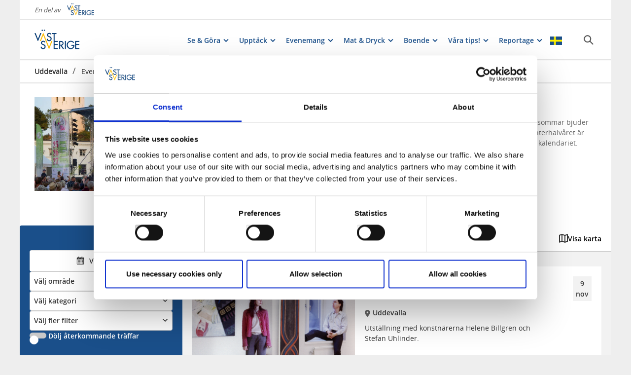

--- FILE ---
content_type: text/html; charset=utf-8
request_url: https://www.vastsverige.com/uddevalla/evenemang/
body_size: 28649
content:


<!DOCTYPE html>

<html class="no-js" lang="sv" ng-app="mmb" ng-controller="AppController as page">

<head>
    <!-- serverns namn: Server 2.1 -->
    <meta charset="utf-8">
        <meta name="description" content="Uddevalla &#xE4;r den pulserande staden i Bohusl&#xE4;n med ett brett utbud av evenemang och kultur &#xE5;ret om.">

    <!-- Anti-flicker snippet (recommended) -->

    <style>
        .async-hide {
            opacity: 0 !important
        }
    </style>

    <script>
        (function (a, s, y, n, c, h, i, d, e) {
            s.className += ' ' + y; h.start = 1 * new Date;

            h.end = i = function () { s.className = s.className.replace(RegExp(' ?' + y), '') };

            (a[n] = a[n] || []).hide = h; setTimeout(function () { i(); h.end = null }, c); h.timeout = c;

        })(window, document.documentElement, 'async-hide', 'dataLayer', 2000,

            { 'OPT-59MQ6JQ': true });</script>

            <link rel="alternate" hreflang="sv" href="https://www.vastsverige.com/uddevalla/evenemang/" />
    <meta name="viewport" content="width=device-width, initial-scale=1.0, maximum-scale=1.0, user-scalable=no" />
    <meta http-equiv="X-UA-Compatible" content="IE=edge">
    <meta name="google-site-verification" content="JwbmAE8WhtojFJssggCk2Qf7lHnbVUacGlWZBYPXQnE" />

        <meta name="p:domain_verify" content="c4d27b99a71175c945c1decfdc7b68af" />
    <meta name="facebook-domain-verification" content="xda1ulewjoogswjsdope2hkz5sb3ep" />

        <link rel="canonical" href="https://www.vastsverige.com/uddevalla/evenemang/" />


    <title>Evenemang i Uddevalla</title>

    
<link rel="icon" type="image/ivnd.microsoft.icon" href="/images/favicon.ico" />
<link rel="icon" type="image/x-icon" href="/images/favicon.ico" />
<link rel="shortcut icon" type="image/x-icon" href="/images/favicon.ico" />
<link rel="apple-touch-icon" sizes="180x180" href="/images/apple-touch-icon.png?v=1.3.1.0">
<link rel="icon" type="image/png" sizes="32x32" href="/images/favicon-32x32.png">
<link rel="icon" type="image/png" sizes="16x16" href="/images/favicon-16x16.png">
<link rel="manifest" href="/images/site.webmanifest?v=1.3.1.0">

    
    <meta property="og:url" content="https://www.vastsverige.com/uddevalla/evenemang/" />
<meta property="og:locale" content="sv">

    <meta property="og:title" content="Evenemang i Uddevalla">
    <meta property="og:description" content="Uddevalla &#xE4;r den pulserande staden i Bohusl&#xE4;n med ett brett utbud av evenemang och kultur &#xE5;ret om.">
        <meta property="og:image" content="https://images.vastsverige.com/publishedmedia/eagli5q061o13xbu448v/USS_14_-200-.jpg">

    

<script type="text/javascript">var TRV = { Global: { settings: {} } };</script>
<link rel="stylesheet" type="text/css" href="/js/../css/app.b70fac039f57325415d7.css">

<link rel="stylesheet" type="text/css" href="/theme?id=5&mainPageId=25&v=1.3.1.0" />



    
    <script>
        //for safari back button
        window.onpageshow = function (event) {
            if (event.persisted) {
                FAIzaSyC1P81F2vOgpMaRNuCb7WOFEZ94LB5tMOI
                window.location.reload()
            }
        };
    </script>
    
</head>

<body class=" mobile-view main-layout has-animation has-westsweden-bar " ng-class="{'has-search': page.activeSearch, 'has-navigation': page.activeNavigation, hasBooking: !mobileScale || page.showMobileBookingWidget, loaded: loaded, 'has-favourites-bar': favorite_businesses.length}" mmb-click-wave>

    <!--
        mp: M2B.Site.WebUI.Models.Pages.StartPage_DynamicProxy
        bp: 
    -->
    




    <!-- Google Tag Manager -->
    <noscript><iframe src="//www.googletagmanager.com/ns.html?id=GTM-PMDF7M" height="0"
        width="0" style="display:none;visibility:hidden"></iframe></noscript>
    <script async>(function (w, d, s, l, i)
        {
            w[l] = w[l] || []; w[l].push({
                'gtm.start':
                    new Date().getTime(), event: 'gtm.js'
            }); var f = d.getElementsByTagName(s)[0],
                j = d.createElement(s), dl = l != 'dataLayer' ? '&l=' + l : ''; j.async = true; j.src =
                    '//www.googletagmanager.com/gtm.js?id=' + i + dl; f.parentNode.insertBefore(j, f);
        })(window, document, 'script', 'dataLayer', 'GTM-PMDF7M');</script>
    <!-- End Google Tag Manager -->
    <!-- start Omniconvert.com code -->

    <link rel="dns-prefetch" href="//app.omniconvert.com" />

    <script type="text/javascript">window._mktz = window._mktz || [];</script>

    <script type="text/plain" data-cookieconsent="marketing" src="//cdn.omniconvert.com/js/d610292.js"></script>

    <!-- end Omniconvert.com code -->


    

    <input type="hidden" class="ng-hide" data-id="main-page-id"
           value="25">
    <input type="hidden" class="ng-hide" data-id="hide-photograph"
           value="false">
    <input type="hidden" class="ng-hide" data-id="custom-font"
           value="opensans-font">

        <input type="hidden" class="ng-hide" data-id="current-page-id" value="1120">

        <input type="hidden" class="ng-hide" data-id="language" value="sv">

    <div data-d="content">
        <div class="wrapper-holder ng-cloak" ng-cloak ng-class="{'no-cookies': permanent.cookiesAlowed}">
            <div class="wrapper">
                <button class="accessibility" id="to-content">G&#xE5; till inneh&#xE5;ll</button>
                <div class="wrapper-container" mmb-page-width-constraint>

                    <noscript>
                        <div>Javascript m&#xE5;ste vara aktiverat f&#xF6;r att sidan ska kunna visas korrekt.</div>
                    </noscript>
                    <section class="top-header" id="top-header" mmb-page-width-constraint
                             ng-style="{top: tabletScale && !page.activeSearch ? '-' + page.searchHeight + 'px' : ''}"
                             mmb-scroll-hide="{className: 'header-up'}">
                        <div vue id="search-header" class="search-module-wrapper">
                            <SearchAutoCompleteComponent searchheretext="S&#xF6;k h&#xE4;r..."
                                                         buttonclosetitle="St&#xE4;ng"
                                                         :searchsettings="{&quot;EventContentRoot&quot;:{&quot;ID&quot;:2537,&quot;WorkID&quot;:0,&quot;ProviderName&quot;:null,&quot;GetPublishedOrLatest&quot;:false,&quot;IsExternalProvider&quot;:false,&quot;IsReadOnly&quot;:true},&quot;BusinessContentRoot&quot;:{&quot;ID&quot;:1,&quot;WorkID&quot;:0,&quot;ProviderName&quot;:null,&quot;GetPublishedOrLatest&quot;:false,&quot;IsExternalProvider&quot;:false,&quot;IsReadOnly&quot;:true},&quot;ContentRoot&quot;:{&quot;ID&quot;:5,&quot;WorkID&quot;:0,&quot;ProviderName&quot;:null,&quot;GetPublishedOrLatest&quot;:false,&quot;IsExternalProvider&quot;:false,&quot;IsReadOnly&quot;:true},&quot;OnlyWorldBusiness&quot;:true,&quot;Location&quot;:null,&quot;Group&quot;:null}" />
                        </div>
                            <div id="westsweden-bar">
                                <div class="col-lg-12">
                                    <div>
                                        <span class="description">En del av</span>
                                        <a href="/"
                                           class="logo">
                                            <img src="/images/content/img-logo-sv.png"
                                                 alt="Gå till startsidan">
                                        </a>
                                    </div>
                                </div>
                            </div>

                        <header class="container-fluid white-module"
                                style="box-shadow: 0 3px 1px -1px rgba(0, 0, 0, 0.1);" id="headernew">

                            


    <a class="logo" href="/uddevalla/" >
        


            <img src="/images/content/img-logo.png" alt="G&#xE5; till startsidan">

    </a>




                            <button id="mobile-main-menu" class="main-menu pull-right hidden-lg"
                                    title="Meny">
                                <img src="/images/menu-icon-yellow.svg" class="main-menu-icon" />
                            </button>
                            <div class="menu-wrapper">
                                


<nav class="main-navigation" id="main-navigation" >
    <ul class="row">
        

<li>

<div class="main-navigation__navitem" v-dropdown="{toggleChild:'.main-menu-item-children'}">
    <button class="dropdown has-children main-navigation__navlink">
        <span class="title">
            Se &amp; G&#xF6;ra
        </span>
        <span class="title--mobile">
            Se &amp; G&#xF6;ra
        </span>
    </button>
    <div class="dropdown-container" style="display: none;">
        <ul class="row main-menu-item-children">




<li class="col-lg-4 col-md-6 col-xs-12 menuitem--large">
    <a href="/uddevalla/se-gora/">
        <div>

                <picture>
                    <source loading="lazy" media="(max-width: 768px)" srcset="https://images.vastsverige.com/publishedmedia/qjtet9m5ncw7wdgsibpr/Gustafsberg__mikael_Reinhardt__uddevlla_kommun.jpg">
                    <img loading="lazy" src="https://images.vastsverige.com/publishedmedia/hdpm6o6qwspokrshp5w6/Gustafsberg__mikael_Reinhardt__uddevlla_kommun.jpg">
                </picture>
        </div>
        <div class="menuitem__link">
            <span>Se &amp; g&#xF6;ra i Uddevalla</span>
        </div>
    </a>
</li>



<li class="col-lg-4 col-md-6 col-xs-12 menuitem--large">
    <a href="/uddevalla/se-gora/ljungskile/">
        <div>

                <picture>
                    <source loading="lazy" media="(max-width: 768px)" srcset="https://images.vastsverige.com/publishedmedia/uqhmpehufsdxyh2u0ysx/DJI_0006.jpg">
                    <img loading="lazy" src="https://images.vastsverige.com/publishedmedia/hob1ea89hfko7zj0yqaa/DJI_0006.jpg">
                </picture>
        </div>
        <div class="menuitem__link">
            <span>Se &amp; g&#xF6;ra i Ljungskile</span>
        </div>
    </a>
</li>



<li class="col-lg-4 col-md-6 col-xs-12 menuitem--large">
    <a href="/uddevalla/se-gora/bokenaset/">
        <div>

                <picture>
                    <source loading="lazy" media="(max-width: 768px)" srcset="https://images.vastsverige.com/publishedmedia/olg78uc69ylhyt8jyouy/20151120_152420.jpg">
                    <img loading="lazy" src="https://images.vastsverige.com/publishedmedia/au3j48d5kah2kvp72iej/20151120_152420.jpg">
                </picture>
        </div>
        <div class="menuitem__link">
            <span>Se &amp; g&#xF6;ra p&#xE5; Boken&#xE4;set</span>
        </div>
    </a>
</li>


<li class="col-lg-2 col-md-3 col-xs-6 menuitem--small">
    <a href="/uddevalla/se-gora/vandra-i-uddevalla/">
        <div>

                <picture>
                    <source loading="lazy" media="(max-width: 768px)" srcset="https://images.vastsverige.com/publishedmedia/8e1myt9firekr3f0nupn/Vandring_Kalv-n3_Boken-set_Photocred_MaxLjungberg.jpg">
                    <img loading="lazy" src="https://images.vastsverige.com/publishedmedia/zbne1ai0kmpxiq8192fn/Vandring_Kalv-n3_Boken-set_Photocred_MaxLjungberg.jpg" alt="Vandring Kalv&#xF6;n Boken&#xE4;set">
                </picture>
        </div>
        <div class="menuitem__link">
            <span>Vandra</span>
        </div>
    </a>
    <li />


<li class="col-lg-2 col-md-3 col-xs-6 menuitem--small">
    <a href="/uddevalla/se-gora/cykla-i-uddevalla/">
        <div>

                <picture>
                    <source loading="lazy" media="(max-width: 768px)" srcset="https://images.vastsverige.com/publishedmedia/pnausrwqc0ll9tilop2d/Cykel_Tjo-rn-orust-VillaSjo-torp_Ankomst01-_Photo_.jpg">
                    <img loading="lazy" src="https://images.vastsverige.com/publishedmedia/f210q46fgtqkoydwgg3d/Cykel_Tjo-rn-orust-VillaSjo-torp_Ankomst01-_Photo_.jpg" alt="Par leder varsin cykel">
                </picture>
        </div>
        <div class="menuitem__link">
            <span>Cykla</span>
        </div>
    </a>
    <li />


<li class="col-lg-2 col-md-3 col-xs-6 menuitem--small">
    <a href="/uddevalla/guider1/paddla-kajak-i-uddevalla/">
        <div>

                <picture>
                    <source loading="lazy" media="(max-width: 768px)" srcset="https://images.vastsverige.com/publishedmedia/zsfxg303m62tj3210f1t/Paddling_i_Bohusl-n-26940.jpg">
                    <img loading="lazy" src="https://images.vastsverige.com/publishedmedia/8wm78el9ei9cq7e24fz7/Paddling_i_Bohusl-n-26940.jpg">
                </picture>
        </div>
        <div class="menuitem__link">
            <span>Paddla</span>
        </div>
    </a>
    <li />


<li class="col-lg-2 col-md-3 col-xs-6 menuitem--small">
    <a href="/uddevalla/se-gora/fiske-i-uddevalla/">
        <div>

                <picture>
                    <source loading="lazy" media="(max-width: 768px)" srcset="https://images.vastsverige.com/publishedmedia/j8hsr4mvptmi59komp6p/Fiske_Boken-set_H-lleb-ck2_Photocred_MaxLjungberg.jpg">
                    <img loading="lazy" src="https://images.vastsverige.com/publishedmedia/nu6d44mmdrkbqf5ceak0/Fiske_Boken-set_H-lleb-ck2_Photocred_MaxLjungberg.jpg" alt="tv&#xE5; m&#xE4;n som fiskar ">
                </picture>
        </div>
        <div class="menuitem__link">
            <span>Fiska</span>
        </div>
    </a>
    <li />


<li class="col-lg-2 col-md-3 col-xs-6 menuitem--small">
    <a href="/uddevalla/se-gora/shoppa2/">
        <div>

                <picture>
                    <source loading="lazy" media="(max-width: 768px)" srcset="https://images.vastsverige.com/publishedmedia/32e9skh9npgbx79wgxvw/Low_tva_froknar_001.jpg">
                    <img loading="lazy" src="https://images.vastsverige.com/publishedmedia/6xx0bvmnqh8oq7rg824n/Low_tva_froknar_001.jpg">
                </picture>
        </div>
        <div class="menuitem__link">
            <span>Shoppa</span>
        </div>
    </a>
    <li />


<li class="col-lg-2 col-md-3 col-xs-6 menuitem--small">
    <a href="/uddevalla/se-gora/golfa/">
        <div>

                <picture>
                    <source loading="lazy" media="(max-width: 768px)" srcset="https://images.vastsverige.com/publishedmedia/oj2plkjpau06z8sd6wp7/Lyckorna_GK.jpg">
                    <img loading="lazy" src="https://images.vastsverige.com/publishedmedia/3rnmm7gjuvlp0rwd3409/Lyckorna_GK.jpg">
                </picture>
        </div>
        <div class="menuitem__link">
            <span>Golfa</span>
        </div>
    </a>
    <li />        </ul>
    </div>
</div></li><li>

<div class="main-navigation__navitem" v-dropdown="{toggleChild:'.main-menu-item-children'}">
    <button class="dropdown has-children main-navigation__navlink">
        <span class="title">
            Uppt&#xE4;ck
        </span>
        <span class="title--mobile">
            Uppt&#xE4;ck
        </span>
    </button>
    <div class="dropdown-container" style="display: none;">
        <ul class="row main-menu-item-children">




<li class="col-lg-4 col-md-6 col-xs-12 menuitem--large">
    <a href="/uddevalla/guider-i-uddevalla/">
        <div>

                <picture>
                    <source loading="lazy" media="(max-width: 768px)" srcset="https://images.vastsverige.com/publishedmedia/3w3o0gxm3rsozm3d7q40/guider_teaser.jpg">
                    <img loading="lazy" src="https://images.vastsverige.com/publishedmedia/rpr6697386i2h6pzvekn/guider_teaser.jpg">
                </picture>
        </div>
        <div class="menuitem__link">
            <span>Alla v&#xE5;ra guider</span>
        </div>
    </a>
</li>


<li class="col-lg-2 col-md-3 col-xs-6 menuitem--small">
    <a href="/uddevalla/produkter/skalbankarna/">
        <div>

                <picture>
                    <source loading="lazy" media="(max-width: 768px)" srcset="https://images.vastsverige.com/publishedmedia/il4y4jzerwr90o7dbge1/Skalbankarna_Anna_Storm.jpg">
                    <img loading="lazy" src="https://images.vastsverige.com/publishedmedia/997glckd7xqn6j1w6gy8/Skalbankarna_Anna_Storm.jpg" alt="Skalbankarna">
                </picture>
        </div>
        <div class="menuitem__link">
            <span>Skalbankarna</span>
        </div>
    </a>
    <li />


<li class="col-lg-2 col-md-3 col-xs-6 menuitem--small">
    <a href="/uddevalla/produkter/gustafsberg/">
        <div>

                <picture>
                    <source loading="lazy" media="(max-width: 768px)" srcset="https://images.vastsverige.com/publishedmedia/djml5knqdwdoofkbxckg/Gustafsberg_fr_vatten_just.jpg">
                    <img loading="lazy" src="https://images.vastsverige.com/publishedmedia/apni1j67wynd2fed1v4k/Gustafsberg_fr_vatten_just.jpg" alt="Gustafsberg fr&#xE5;n vattnet">
                </picture>
        </div>
        <div class="menuitem__link">
            <span>Gustafsberg - Sveriges &#xE4;ldsta badort</span>
        </div>
    </a>
    <li />


<li class="col-lg-2 col-md-3 col-xs-6 menuitem--small">
    <a href="/uddevalla/produkter/bohuslans-museum/">
        <div>

                <img loading="lazy" src="/images/graplatta_meny.png" alt="Platshållare bild">
        </div>
        <div class="menuitem__link">
            <span>Bohusl&#xE4;ns museum</span>
        </div>
    </a>
    <li />


<li class="col-lg-2 col-md-3 col-xs-6 menuitem--small">
    <a href="/uddevalla/se-gora/sevardheter-utsiktsplatser/">
        <div>

                <picture>
                    <source loading="lazy" media="(max-width: 768px)" srcset="https://images.vastsverige.com/publishedmedia/rx5e1u1j1vsaz2jq5a28/H-sten_Uddevalla_.jpg">
                    <img loading="lazy" src="https://images.vastsverige.com/publishedmedia/gadtt8ni61kft7labi1g/H-sten_Uddevalla_.jpg" alt="Syrian h&#xE4;sten uddevalla">
                </picture>
        </div>
        <div class="menuitem__link">
            <span>Sev&#xE4;rdheter &amp; utsiktsplatser</span>
        </div>
    </a>
    <li />        </ul>
    </div>
</div></li><li>

<div class="main-navigation__navitem" v-dropdown="{toggleChild:'.main-menu-item-children'}">
    <button class="dropdown has-children main-navigation__navlink">
        <span class="title">
            Evenemang 
        </span>
        <span class="title--mobile">
            Evenemang 
        </span>
    </button>
    <div class="dropdown-container" style="display: none;">
        <ul class="row main-menu-item-children">




<li class="col-lg-4 col-md-6 col-xs-12 menuitem--large">
    <a href="/uddevalla/evenemang/">
        <div>

                <picture>
                    <source loading="lazy" media="(max-width: 768px)" srcset="https://images.vastsverige.com/publishedmedia/iafhfarj3ckd1fswqvcr/Fjordfestivalen2025-047.jpg">
                    <img loading="lazy" src="https://images.vastsverige.com/publishedmedia/otv3v20onaijryoy7gan/Fjordfestivalen2025-047.jpg" alt="Fjordfestivalen Stora Scenen">
                </picture>
        </div>
        <div class="menuitem__link">
            <span>Alla Evenemang</span>
        </div>
    </a>
</li>



<li class="col-lg-4 col-md-6 col-xs-12 menuitem--large">
    <a href="/uddevalla/evenemang/uddevalla-julmarknad/">
        <div>

                <picture>
                    <source loading="lazy" media="(max-width: 768px)" srcset="https://images.vastsverige.com/publishedmedia/byj78xam52nn9iao6muz/Gammaldags_jultorg.jpg">
                    <img loading="lazy" src="https://images.vastsverige.com/publishedmedia/wsp2uq7oc71nqlojhwm3/Gammaldags_jultorg.jpg" alt="Tomtar vid julgran p&#xE5; ett torg ">
                </picture>
        </div>
        <div class="menuitem__link">
            <span>Uddevalla julmarknad</span>
        </div>
    </a>
</li>



<li class="col-lg-4 col-md-6 col-xs-12 menuitem--large">
    <a href="/uddevalla/evenemang/ljusinvigning-i-uddevalla-centrum/">
        <div>

                <picture>
                    <source loading="lazy" media="(max-width: 768px)" srcset="https://images.vastsverige.com/publishedmedia/bxgz4lnj1f2yxx1wpgi6/FB_1200x630_DU8_LolaLindegren.jpg">
                    <img loading="lazy" src="https://images.vastsverige.com/publishedmedia/djal4bpsaizsi3lj19g6/FB_1200x630_DU8_LolaLindegren.jpg" alt="Julbelysning Uddevalla centrum Kungstorget">
                </picture>
        </div>
        <div class="menuitem__link">
            <span>Ljusinvigning i Uddevalla centrum</span>
        </div>
    </a>
</li>



<li class="col-lg-4 col-md-6 col-xs-12 menuitem--large">
    <a href="/uddevalla/evenemang/videoprojicering-pa-radhusets-fasad/">
        <div>

                <picture>
                    <source loading="lazy" media="(max-width: 768px)" srcset="https://images.vastsverige.com/publishedmedia/x63cygny73i7ld26gbq7/Nutid_R-dhuset.jpg">
                    <img loading="lazy" src="https://images.vastsverige.com/publishedmedia/lq7lhnq5wd7l7n1z69p0/Nutid_R-dhuset.jpg" alt="Uddevallas r&#xE5;dhus, stor gul byggnad ">
                </picture>
        </div>
        <div class="menuitem__link">
            <span>Videoprojicering p&#xE5; R&#xE5;dhuset</span>
        </div>
    </a>
</li>



<li class="col-lg-4 col-md-6 col-xs-12 menuitem--large">
    <a href="/uddevalla/evenemang/invigning-av-vintertorget/">
        <div>

                <picture>
                    <source loading="lazy" media="(max-width: 768px)" srcset="https://images.vastsverige.com/publishedmedia/v5mq4o8e8mo8wrm6323t/karl-hornfeldt-3k4PyCfGDLs-unsplash.jpg">
                    <img loading="lazy" src="https://images.vastsverige.com/publishedmedia/19zvru3hiburdrmynfrr/karl-hornfeldt-3k4PyCfGDLs-unsplash.jpg" alt="Isbanan">
                </picture>
        </div>
        <div class="menuitem__link">
            <span>Invigning av vintertorget</span>
        </div>
    </a>
</li>


<li class="col-lg-2 col-md-3 col-xs-6 menuitem--small">
    <a href="/uddevalla/evenemangsarrangor/">
        <div>

                <picture>
                    <source loading="lazy" media="(max-width: 768px)" srcset="https://images.vastsverige.com/publishedmedia/akno8i32mc4xl6jgl76d/AdobeStock_113878057.jpeg">
                    <img loading="lazy" src="https://images.vastsverige.com/publishedmedia/zh91wwnbrb6puo8cy53q/AdobeStock_113878057.jpeg">
                </picture>
        </div>
        <div class="menuitem__link">
            <span>Arrang&#xF6;r</span>
        </div>
    </a>
    <li />        </ul>
    </div>
</div></li><li>

<div class="main-navigation__navitem" v-dropdown="{toggleChild:'.main-menu-item-children'}">
    <button class="dropdown has-children main-navigation__navlink">
        <span class="title">
            Mat &amp; Dryck 
        </span>
        <span class="title--mobile">
            Mat &amp; Dryck 
        </span>
    </button>
    <div class="dropdown-container" style="display: none;">
        <ul class="row main-menu-item-children">




<li class="col-lg-4 col-md-6 col-xs-12 menuitem--large">
    <a href="/uddevalla/mat-dryck/">
        <div>

                <picture>
                    <source loading="lazy" media="(max-width: 768px)" srcset="https://images.vastsverige.com/publishedmedia/ungr9jcejry7tlttgow2/Bohuslan_01_-_Foto_Asa_Dahlgren.png">
                    <img loading="lazy" src="https://images.vastsverige.com/publishedmedia/5wjpi1p2vbsihqkhntk6/Bohuslan_01_-_Foto_Asa_Dahlgren.png">
                </picture>
        </div>
        <div class="menuitem__link">
            <span>All mat &amp; dryck i Uddevalla</span>
        </div>
    </a>
</li>


<li class="col-lg-2 col-md-3 col-xs-6 menuitem--small">
    <a href="/uddevalla/mat-dryck/mat-dryck-i-uddevalla-centrum/">
        <div>

                <picture>
                    <source loading="lazy" media="(max-width: 768px)" srcset="https://images.vastsverige.com/publishedmedia/2e1c4byt3jdkw3qh3zn2/IMG_2916.jpg">
                    <img loading="lazy" src="https://images.vastsverige.com/publishedmedia/upmi3ghmlh0bve7z31zq/IMG_2916.jpg">
                </picture>
        </div>
        <div class="menuitem__link">
            <span>Uddevalla centrum</span>
        </div>
    </a>
    <li />


<li class="col-lg-2 col-md-3 col-xs-6 menuitem--small">
    <a href="/uddevalla/mat-dryck/ljungskile/">
        <div>

                <picture>
                    <source loading="lazy" media="(max-width: 768px)" srcset="https://images.vastsverige.com/publishedmedia/dl2vxhfdbadn7i179uis/Villa_Sj-torp-3-_Photo_Cred_Viggo_Lundberg.jpg">
                    <img loading="lazy" src="https://images.vastsverige.com/publishedmedia/uacqqyf7xvtgadlfld5i/Villa_Sj-torp-3-_Photo_Cred_Viggo_Lundberg.jpg" alt="Villa Sj&#xF6;torp i Ljungskile">
                </picture>
        </div>
        <div class="menuitem__link">
            <span>Ljungskile</span>
        </div>
    </a>
    <li />


<li class="col-lg-2 col-md-3 col-xs-6 menuitem--small">
    <a href="/uddevalla/mat-dryck/bokenas/">
        <div>

                <picture>
                    <source loading="lazy" media="(max-width: 768px)" srcset="https://images.vastsverige.com/publishedmedia/9rgztmhsgnr1lf5rqnnv/Destination_Boken-set.jpg">
                    <img loading="lazy" src="https://images.vastsverige.com/publishedmedia/ioh3mumno26kr0yx9mhh/Destination_Boken-set.jpg" alt="Dukat bord med vinglas och vin kyl ">
                </picture>
        </div>
        <div class="menuitem__link">
            <span>Boken&#xE4;set</span>
        </div>
    </a>
    <li />


<li class="col-lg-2 col-md-3 col-xs-6 menuitem--small">
    <a href="/uddevalla/mat-dryck/mat--dryck-pa-torp-handelsomrade/">
        <div>

                <picture>
                    <source loading="lazy" media="(max-width: 768px)" srcset="https://images.vastsverige.com/publishedmedia/mat8hxbso3bjvx4eg3xi/Torp_fasad.jpg">
                    <img loading="lazy" src="https://images.vastsverige.com/publishedmedia/ugkyvugit5ie502eliq6/Torp_fasad.jpg" alt="Torp fasad">
                </picture>
        </div>
        <div class="menuitem__link">
            <span>Torp handelsomr&#xE5;de</span>
        </div>
    </a>
    <li />


<li class="col-lg-2 col-md-3 col-xs-6 menuitem--small">
    <a href="/uddevalla/mat-dryck/restauranger/">
        <div>

                <picture>
                    <source loading="lazy" media="(max-width: 768px)" srcset="https://images.vastsverige.com/publishedmedia/0606pmc3jz1swq893b8v/Konditori_Snackan_photocred_Anna_Storm-002.jpg">
                    <img loading="lazy" src="https://images.vastsverige.com/publishedmedia/d7jpzpnylqbdklmvcget/Konditori_Snackan_photocred_Anna_Storm-002.jpg" alt="Konditori Sn&#xE4;ckan, ett anrikt caf&#xE9; i byggnad fr&#xE5;n 1800-talet">
                </picture>
        </div>
        <div class="menuitem__link">
            <span>Restauranger</span>
        </div>
    </a>
    <li />


<li class="col-lg-2 col-md-3 col-xs-6 menuitem--small">
    <a href="/uddevalla/mat-dryck/cafe-konditori/">
        <div>

                <picture>
                    <source loading="lazy" media="(max-width: 768px)" srcset="https://images.vastsverige.com/publishedmedia/r0gsxxyqdc9y3o3nsw1t/Fika_Skaraborg_02-_Photo_Cred_Jesper_Anhede.jpg">
                    <img loading="lazy" src="https://images.vastsverige.com/publishedmedia/aanvaxk9lb8x0kym91wv/Fika_Skaraborg_02-_Photo_Cred_Jesper_Anhede.jpg" alt="Nybakad kanelbulle.">
                </picture>
        </div>
        <div class="menuitem__link">
            <span>Caf&#xE9;er &amp; konditori</span>
        </div>
    </a>
    <li />


<li class="col-lg-2 col-md-3 col-xs-6 menuitem--small">
    <a href="/uddevalla/mat-dryck/pub-bar/">
        <div>

                <picture>
                    <source loading="lazy" media="(max-width: 768px)" srcset="https://images.vastsverige.com/publishedmedia/p9ongjnwnvmzt4s8nxao/1803.jpg">
                    <img loading="lazy" src="https://images.vastsverige.com/publishedmedia/cevgv0sz1qyrv1on7o6c/1803.jpg" alt="Pub 1803">
                </picture>
        </div>
        <div class="menuitem__link">
            <span>Pub &amp; bar</span>
        </div>
    </a>
    <li />


<li class="col-lg-2 col-md-3 col-xs-6 menuitem--small">
    <a href="/uddevalla/verktygslada-innehall/formular---verksamhet/">
        <div>

                <picture>
                    <source loading="lazy" media="(max-width: 768px)" srcset="https://images.vastsverige.com/publishedmedia/jv0n4z2ok6vxp2xmi3wf/SDM_0762-_Photo_Cred_Jonas_Ingman.jpg">
                    <img loading="lazy" src="https://images.vastsverige.com/publishedmedia/6l82b88lw7wbkdezw263/SDM_0762-_Photo_Cred_Jonas_Ingman.jpg" alt="Deisign Museum to Go">
                </picture>
        </div>
        <div class="menuitem__link">
            <span>Tipsa oss om restauranger!</span>
        </div>
    </a>
    <li />



<li class="col-lg-4 col-md-6 col-xs-12 menuitem--large">
    <a href="/mat-och-dryck/smaka-pa-vastsverige/">
        <div>

                <picture>
                    <source loading="lazy" media="(max-width: 768px)" srcset="https://images.vastsverige.com/publishedmedia/epgxvmwg138sv7qmfgu4/Fresh_cooked_blue_mussels-21936.png">
                    <img loading="lazy" src="https://images.vastsverige.com/publishedmedia/siocfcjhspi1409ymuk8/Fresh_cooked_blue_mussels-21936.png">
                </picture>
        </div>
        <div class="menuitem__link">
            <span>Smaka p&#xE5; V&#xE4;stsverige</span>
        </div>
    </a>
</li>        </ul>
    </div>
</div></li><li>

<div class="main-navigation__navitem" v-dropdown="{toggleChild:'.main-menu-item-children'}">
    <button class="dropdown has-children main-navigation__navlink">
        <span class="title">
            Boende 
        </span>
        <span class="title--mobile">
            Boende 
        </span>
    </button>
    <div class="dropdown-container" style="display: none;">
        <ul class="row main-menu-item-children">




<li class="col-lg-4 col-md-6 col-xs-12 menuitem--large">
    <a href="/uddevalla/boende/">
        <div>

                <picture>
                    <source loading="lazy" media="(max-width: 768px)" srcset="https://images.vastsverige.com/publishedmedia/5eprj5gn5u27idis45m6/hotellrum.jpg">
                    <img loading="lazy" src="https://images.vastsverige.com/publishedmedia/4v2vlzbsza8ymrdf3poa/hotellrum.jpg">
                </picture>
        </div>
        <div class="menuitem__link">
            <span>Alla boende i Uddevalla</span>
        </div>
    </a>
</li>


<li class="col-lg-2 col-md-3 col-xs-6 menuitem--small">
    <a href="/uddevalla/boende/ljungskile/">
        <div>

                <picture>
                    <source loading="lazy" media="(max-width: 768px)" srcset="https://images.vastsverige.com/publishedmedia/oyqkfg4llblc9f22hvkl/Villa_Sj-torp-_Photo_Cred_Jeska_Hearne__Lobster___.jpg">
                    <img loading="lazy" src="https://images.vastsverige.com/publishedmedia/wtv6uovt1dfrs4iudg3l/Villa_Sj-torp-_Photo_Cred_Jeska_Hearne__Lobster___.jpg" alt="Hotell Villa Sj&#xF6;torp i Ljungskile">
                </picture>
        </div>
        <div class="menuitem__link">
            <span>Boende i Ljungskile</span>
        </div>
    </a>
    <li />


<li class="col-lg-2 col-md-3 col-xs-6 menuitem--small">
    <a href="/uddevalla/boende/bokenaset/">
        <div>

                <picture>
                    <source loading="lazy" media="(max-width: 768px)" srcset="https://images.vastsverige.com/publishedmedia/h2912a3qmo3k3d7mexv8/HotellNyboholm_51-_Photo_Cred_Martin_Wikestad.jpg">
                    <img loading="lazy" src="https://images.vastsverige.com/publishedmedia/3927ud6777ngjaz1krtm/HotellNyboholm_51-_Photo_Cred_Martin_Wikestad.jpg" alt="Spel i ett allm&#xE4;nt rum.">
                </picture>
        </div>
        <div class="menuitem__link">
            <span>Boende p&#xE5; Boken&#xE4;set</span>
        </div>
    </a>
    <li />



<li class="col-lg-4 col-md-6 col-xs-12 menuitem--large">
    <a href="/uddevalla/verktygslada-innehall/formular---verksamhet/">
        <div>

                <picture>
                    <source loading="lazy" media="(max-width: 768px)" srcset="https://images.vastsverige.com/publishedmedia/amz29dhqqzzv9g2d9t8h/SDM_0762-_Photo_Cred_Jonas_Ingman.jpg">
                    <img loading="lazy" src="https://images.vastsverige.com/publishedmedia/rbu8ekgwv4tu7ji1kxi1/SDM_0762-_Photo_Cred_Jonas_Ingman.jpg" alt="Deisign Museum to Go">
                </picture>
        </div>
        <div class="menuitem__link">
            <span>Tipsa om boende i Uddevalla!</span>
        </div>
    </a>
</li>


<li class="col-lg-2 col-md-3 col-xs-6 menuitem--small">
    <a href="/uddevalla/boende/hotell/">
        <div>

                <picture>
                    <source loading="lazy" media="(max-width: 768px)" srcset="https://images.vastsverige.com/publishedmedia/96bykfqovn7kmtuinixf/Grand_Hotel_08-_Photo_Cred_Jacob_Zocherman.jpg">
                    <img loading="lazy" src="https://images.vastsverige.com/publishedmedia/pfp479wmjohw4jxa5xcj/Grand_Hotel_08-_Photo_Cred_Jacob_Zocherman.jpg" alt="Hotellbyggnad i utomhusmilj&#xF6;.">
                </picture>
        </div>
        <div class="menuitem__link">
            <span>Hotell</span>
        </div>
    </a>
    <li />


<li class="col-lg-2 col-md-3 col-xs-6 menuitem--small">
    <a href="/uddevalla/boende/vandrarhem/">
        <div>

                <picture>
                    <source loading="lazy" media="(max-width: 768px)" srcset="https://images.vastsverige.com/publishedmedia/c5dqang494cmj03vygwx/Gustafsberg__mikael_Reinhardt__uddevlla_kommun.jpg">
                    <img loading="lazy" src="https://images.vastsverige.com/publishedmedia/jy0oauf6ebc0jg03102b/Gustafsberg__mikael_Reinhardt__uddevlla_kommun.jpg">
                </picture>
        </div>
        <div class="menuitem__link">
            <span>Vandrarhem</span>
        </div>
    </a>
    <li />


<li class="col-lg-2 col-md-3 col-xs-6 menuitem--small">
    <a href="/uddevalla/boende/camping/">
        <div>

                <picture>
                    <source loading="lazy" media="(max-width: 768px)" srcset="https://images.vastsverige.com/publishedmedia/xno3top1oijodeexj9pm/anfastero-d-2-_Photo_Cred_Viggo_Lundberg.jpg">
                    <img loading="lazy" src="https://images.vastsverige.com/publishedmedia/lbzkm914iv7zf0pe1irn/anfastero-d-2-_Photo_Cred_Viggo_Lundberg.jpg" alt="t&#xE4;lt hos Anfaster&#xF6;d G&#xE5;rdsvik">
                </picture>
        </div>
        <div class="menuitem__link">
            <span>Camping</span>
        </div>
    </a>
    <li />


<li class="col-lg-2 col-md-3 col-xs-6 menuitem--small">
    <a href="/uddevalla/boende/gasthamnar/">
        <div>

                <picture>
                    <source loading="lazy" media="(max-width: 768px)" srcset="https://images.vastsverige.com/publishedmedia/n473rlobeg5aj9lx576c/DSC_7934.jpg">
                    <img loading="lazy" src="https://images.vastsverige.com/publishedmedia/4tkit4ftbig1xi9y4s02/DSC_7934.jpg">
                </picture>
        </div>
        <div class="menuitem__link">
            <span>G&#xE4;sthamn</span>
        </div>
    </a>
    <li />


<li class="col-lg-2 col-md-3 col-xs-6 menuitem--small">
    <a href="https://sverigestugor.eu/sverige/Bohuslan/stugor">
        <div>

                <picture>
                    <source loading="lazy" media="(max-width: 768px)" srcset="https://images.vastsverige.com/publishedmedia/rxy59qs25hqvhlfrjr8n/Skottek-9752-_Photo_Cred_Emma_Ekstrand.jpg">
                    <img loading="lazy" src="https://images.vastsverige.com/publishedmedia/rbnldhd5kvgucdz5ijkx/Skottek-9752-_Photo_Cred_Emma_Ekstrand.jpg" alt="Skotteksg&#xE5;rden Camping &amp; Stugby">
                </picture>
        </div>
        <div class="menuitem__link">
            <span>Sverigestugor </span>
        </div>
    </a>
    <li />


<li class="col-lg-2 col-md-3 col-xs-6 menuitem--small">
    <a href="https://www.stugknuten.com/resultatnysokning.asp?lan=35">
        <div>

                <picture>
                    <source loading="lazy" media="(max-width: 768px)" srcset="https://images.vastsverige.com/publishedmedia/pt1nmvivqx4p1yaz5ex9/Laxsjon_010-_Photo_Cred_Jonas_Ingman.jpg">
                    <img loading="lazy" src="https://images.vastsverige.com/publishedmedia/56uq8apmoghkvdzzl6tp/Laxsjon_010-_Photo_Cred_Jonas_Ingman.jpg" alt="Familj vid en campingstuga.">
                </picture>
        </div>
        <div class="menuitem__link">
            <span>Stugknuten</span>
        </div>
    </a>
    <li />        </ul>
    </div>
</div></li><li>

<div class="main-navigation__navitem" v-dropdown="{toggleChild:'.main-menu-item-children'}">
    <button class="dropdown has-children main-navigation__navlink">
        <span class="title">
            V&#xE5;ra tips!
        </span>
        <span class="title--mobile">
            V&#xE5;ra tips!
        </span>
    </button>
    <div class="dropdown-container" style="display: none;">
        <ul class="row main-menu-item-children">




<li class="col-lg-4 col-md-6 col-xs-12 menuitem--large">
    <a href="/uddevalla/tips/">
        <div>

                <picture>
                    <source loading="lazy" media="(max-width: 768px)" srcset="https://images.vastsverige.com/publishedmedia/61mzlqvkainpiy7t9ntx/BOHUS_COAST_Foto_Lars-Gunnar_Hallsten.jpg">
                    <img loading="lazy" src="https://images.vastsverige.com/publishedmedia/xtz9l4u1vx7ht1jtfurz/BOHUS_COAST_Foto_Lars-Gunnar_Hallsten.jpg">
                </picture>
        </div>
        <div class="menuitem__link">
            <span>Alla v&#xE5;ra tips</span>
        </div>
    </a>
</li>


<li class="col-lg-2 col-md-3 col-xs-6 menuitem--small">
    <a href="/uddevalla/se-gora/7-saker-du-kanske-inte-visste-om-uddevalla/">
        <div>

                <picture>
                    <source loading="lazy" media="(max-width: 768px)" srcset="https://images.vastsverige.com/publishedmedia/42ap4a0ncombw9fz6yh4/Uddevalla_170728-0082-Edit.jpg">
                    <img loading="lazy" src="https://images.vastsverige.com/publishedmedia/8cqd0h2ms2l0q1jkxygn/Uddevalla_170728-0082-Edit.jpg">
                </picture>
        </div>
        <div class="menuitem__link">
            <span>7 saker om Uddevalla </span>
        </div>
    </a>
    <li />


<li class="col-lg-2 col-md-3 col-xs-6 menuitem--small">
    <a href="/uddevalla/se-gora/7-saker-du-maste-uppleva-i-uddevalla/">
        <div>

                <picture>
                    <source loading="lazy" media="(max-width: 768px)" srcset="https://images.vastsverige.com/publishedmedia/uq0ihflx3l2m3z98d6uf/Krabbfiske_Mikael_Reinhardt.jpg">
                    <img loading="lazy" src="https://images.vastsverige.com/publishedmedia/oofvoo1j2h57gmk4ahnp/Krabbfiske_Mikael_Reinhardt.jpg">
                </picture>
        </div>
        <div class="menuitem__link">
            <span>7 saker att uppleva i Uddevalla</span>
        </div>
    </a>
    <li />


<li class="col-lg-2 col-md-3 col-xs-6 menuitem--small">
    <a href="/uddevalla/se-gora/7-saker-du-maste-uppleva-i-uddevalla4/">
        <div>

                <picture>
                    <source loading="lazy" media="(max-width: 768px)" srcset="https://images.vastsverige.com/publishedmedia/haj630muccxwrwznchlu/Uddevalla_bangolf_.jpg">
                    <img loading="lazy" src="https://images.vastsverige.com/publishedmedia/mmpzty07y99fgv39w9c8/Uddevalla_bangolf_.jpg" alt="Uddevalla Bangolf ">
                </picture>
        </div>
        <div class="menuitem__link">
            <span>7 saker att uppleva  i Uddevalla city</span>
        </div>
    </a>
    <li />


<li class="col-lg-2 col-md-3 col-xs-6 menuitem--small">
    <a href="/uddevalla/se-gora/7-saker-du-maste-uppleva-i-ljungskile/">
        <div>

                <picture>
                    <source loading="lazy" media="(max-width: 768px)" srcset="https://images.vastsverige.com/publishedmedia/z5x3ogt2qdtdro6ijjg7/Strandpromenaden_Ljungskile.jpg">
                    <img loading="lazy" src="https://images.vastsverige.com/publishedmedia/vd5ajp29shhosgliz8cr/Strandpromenaden_Ljungskile.jpg" alt="Strandpromenaden Ljungskile">
                </picture>
        </div>
        <div class="menuitem__link">
            <span>7 saker att uppleva i Ljungskil</span>
        </div>
    </a>
    <li />


<li class="col-lg-2 col-md-3 col-xs-6 menuitem--small">
    <a href="/uddevalla/se-gora/7-saker-du-maste-uppleva-i-uddevalla3/">
        <div>

                <picture>
                    <source loading="lazy" media="(max-width: 768px)" srcset="https://images.vastsverige.com/publishedmedia/8e1myt9firekr3f0nupn/Vandring_Kalv-n3_Boken-set_Photocred_MaxLjungberg.jpg">
                    <img loading="lazy" src="https://images.vastsverige.com/publishedmedia/zbne1ai0kmpxiq8192fn/Vandring_Kalv-n3_Boken-set_Photocred_MaxLjungberg.jpg" alt="Vandring Kalv&#xF6;n Boken&#xE4;set">
                </picture>
        </div>
        <div class="menuitem__link">
            <span>7 Saker att uppleva p&#xE5; Boken&#xE4;set</span>
        </div>
    </a>
    <li />        </ul>
    </div>
</div></li><li>

<div class="main-navigation__navitem" v-dropdown="{toggleChild:'.main-menu-item-children'}">
    <button class="dropdown has-children main-navigation__navlink">
        <span class="title">
            Reportage 
        </span>
        <span class="title--mobile">
            Reportage 
        </span>
    </button>
    <div class="dropdown-container" style="display: none;">
        <ul class="row main-menu-item-children">




<li class="col-lg-4 col-md-6 col-xs-12 menuitem--large">
    <a href="/uddevalla/fakta-guider-artiklar/vara-reportage/">
        <div>

                <picture>
                    <source loading="lazy" media="(max-width: 768px)" srcset="https://images.vastsverige.com/publishedmedia/m1u6mroho2k1mucafq08/Gustafsbergs_Vandrarhem_p-_vintern_.jpg">
                    <img loading="lazy" src="https://images.vastsverige.com/publishedmedia/6m4jm496dv4lfba6j6l5/Gustafsbergs_Vandrarhem_p-_vintern_.jpg">
                </picture>
        </div>
        <div class="menuitem__link">
            <span>V&#xE5;ra reportage </span>
        </div>
    </a>
</li>        </ul>
    </div>
</div></li>
    </ul>
</nav>
                                
<nav class="main-navigation--mobile" id="main-navigation--mobile" >
    <div class="container-fluid menu-wrapper--mobile">
        <button id="languageBackButton">Tillbaka</button>
        <div id="language-picker--mobile" class="main-navigation container-fluid">
            <ul>
                <li id="language-items-container" class="language-item--mobile row">
                        <span>SV</span>
                        <img src="/images/layout/flag_sv.png?v=1.3.1.0" />
                    <div class="main-navigation-dropdown white-module language-dropdown">
                        <ul>
                        </ul>
                    </div>
                </li>
            </ul>
        </div>
        <div vue id="search-header" class="container-fluid search-module-wrapper">
            <div class="main-navigation__navitem row">
                <SearchAutoCompleteComponent searchheretext="S&#xF6;k h&#xE4;r..."
                    buttonclosetitle="St&#xE4;ng"
                    :searchsettings="{&quot;EventContentRoot&quot;:&quot;2537&quot;,&quot;BusinessContentRoot&quot;:&quot;1&quot;,&quot;ContentRoot&quot;:&quot;5&quot;,&quot;OnlyWorldBusiness&quot;:true,&quot;Location&quot;:null,&quot;Group&quot;:null}" :mobile="true" />
            </div>
        </div>
        <ul id="menuContainer" class="menu-container">
            

<li class="row">

<div class="main-navigation__navitem" v-dropdown="{toggleChild:'.main-menu-item-children'}">
    <button class="dropdown has-children main-navigation__navlink">
        <span class="title">
            Se &amp; G&#xF6;ra
        </span>
        <span class="title--mobile">
            Se &amp; G&#xF6;ra
        </span>
    </button>
    <div class="dropdown-container" style="display: none;">
        <ul class="row main-menu-item-children">




<li class="col-lg-4 col-md-6 col-xs-12 menuitem--large">
    <a href="/uddevalla/se-gora/">
        <div>

                <picture>
                    <source loading="lazy" media="(max-width: 768px)" srcset="https://images.vastsverige.com/publishedmedia/qjtet9m5ncw7wdgsibpr/Gustafsberg__mikael_Reinhardt__uddevlla_kommun.jpg">
                    <img loading="lazy" src="https://images.vastsverige.com/publishedmedia/hdpm6o6qwspokrshp5w6/Gustafsberg__mikael_Reinhardt__uddevlla_kommun.jpg">
                </picture>
        </div>
        <div class="menuitem__link">
            <span>Se &amp; g&#xF6;ra i Uddevalla</span>
        </div>
    </a>
</li>



<li class="col-lg-4 col-md-6 col-xs-12 menuitem--large">
    <a href="/uddevalla/se-gora/ljungskile/">
        <div>

                <picture>
                    <source loading="lazy" media="(max-width: 768px)" srcset="https://images.vastsverige.com/publishedmedia/uqhmpehufsdxyh2u0ysx/DJI_0006.jpg">
                    <img loading="lazy" src="https://images.vastsverige.com/publishedmedia/hob1ea89hfko7zj0yqaa/DJI_0006.jpg">
                </picture>
        </div>
        <div class="menuitem__link">
            <span>Se &amp; g&#xF6;ra i Ljungskile</span>
        </div>
    </a>
</li>



<li class="col-lg-4 col-md-6 col-xs-12 menuitem--large">
    <a href="/uddevalla/se-gora/bokenaset/">
        <div>

                <picture>
                    <source loading="lazy" media="(max-width: 768px)" srcset="https://images.vastsverige.com/publishedmedia/olg78uc69ylhyt8jyouy/20151120_152420.jpg">
                    <img loading="lazy" src="https://images.vastsverige.com/publishedmedia/au3j48d5kah2kvp72iej/20151120_152420.jpg">
                </picture>
        </div>
        <div class="menuitem__link">
            <span>Se &amp; g&#xF6;ra p&#xE5; Boken&#xE4;set</span>
        </div>
    </a>
</li>


<li class="col-lg-2 col-md-3 col-xs-6 menuitem--small">
    <a href="/uddevalla/se-gora/vandra-i-uddevalla/">
        <div>

                <picture>
                    <source loading="lazy" media="(max-width: 768px)" srcset="https://images.vastsverige.com/publishedmedia/8e1myt9firekr3f0nupn/Vandring_Kalv-n3_Boken-set_Photocred_MaxLjungberg.jpg">
                    <img loading="lazy" src="https://images.vastsverige.com/publishedmedia/zbne1ai0kmpxiq8192fn/Vandring_Kalv-n3_Boken-set_Photocred_MaxLjungberg.jpg" alt="Vandring Kalv&#xF6;n Boken&#xE4;set">
                </picture>
        </div>
        <div class="menuitem__link">
            <span>Vandra</span>
        </div>
    </a>
    <li />


<li class="col-lg-2 col-md-3 col-xs-6 menuitem--small">
    <a href="/uddevalla/se-gora/cykla-i-uddevalla/">
        <div>

                <picture>
                    <source loading="lazy" media="(max-width: 768px)" srcset="https://images.vastsverige.com/publishedmedia/pnausrwqc0ll9tilop2d/Cykel_Tjo-rn-orust-VillaSjo-torp_Ankomst01-_Photo_.jpg">
                    <img loading="lazy" src="https://images.vastsverige.com/publishedmedia/f210q46fgtqkoydwgg3d/Cykel_Tjo-rn-orust-VillaSjo-torp_Ankomst01-_Photo_.jpg" alt="Par leder varsin cykel">
                </picture>
        </div>
        <div class="menuitem__link">
            <span>Cykla</span>
        </div>
    </a>
    <li />


<li class="col-lg-2 col-md-3 col-xs-6 menuitem--small">
    <a href="/uddevalla/guider1/paddla-kajak-i-uddevalla/">
        <div>

                <picture>
                    <source loading="lazy" media="(max-width: 768px)" srcset="https://images.vastsverige.com/publishedmedia/zsfxg303m62tj3210f1t/Paddling_i_Bohusl-n-26940.jpg">
                    <img loading="lazy" src="https://images.vastsverige.com/publishedmedia/8wm78el9ei9cq7e24fz7/Paddling_i_Bohusl-n-26940.jpg">
                </picture>
        </div>
        <div class="menuitem__link">
            <span>Paddla</span>
        </div>
    </a>
    <li />


<li class="col-lg-2 col-md-3 col-xs-6 menuitem--small">
    <a href="/uddevalla/se-gora/fiske-i-uddevalla/">
        <div>

                <picture>
                    <source loading="lazy" media="(max-width: 768px)" srcset="https://images.vastsverige.com/publishedmedia/j8hsr4mvptmi59komp6p/Fiske_Boken-set_H-lleb-ck2_Photocred_MaxLjungberg.jpg">
                    <img loading="lazy" src="https://images.vastsverige.com/publishedmedia/nu6d44mmdrkbqf5ceak0/Fiske_Boken-set_H-lleb-ck2_Photocred_MaxLjungberg.jpg" alt="tv&#xE5; m&#xE4;n som fiskar ">
                </picture>
        </div>
        <div class="menuitem__link">
            <span>Fiska</span>
        </div>
    </a>
    <li />


<li class="col-lg-2 col-md-3 col-xs-6 menuitem--small">
    <a href="/uddevalla/se-gora/shoppa2/">
        <div>

                <picture>
                    <source loading="lazy" media="(max-width: 768px)" srcset="https://images.vastsverige.com/publishedmedia/32e9skh9npgbx79wgxvw/Low_tva_froknar_001.jpg">
                    <img loading="lazy" src="https://images.vastsverige.com/publishedmedia/6xx0bvmnqh8oq7rg824n/Low_tva_froknar_001.jpg">
                </picture>
        </div>
        <div class="menuitem__link">
            <span>Shoppa</span>
        </div>
    </a>
    <li />


<li class="col-lg-2 col-md-3 col-xs-6 menuitem--small">
    <a href="/uddevalla/se-gora/golfa/">
        <div>

                <picture>
                    <source loading="lazy" media="(max-width: 768px)" srcset="https://images.vastsverige.com/publishedmedia/oj2plkjpau06z8sd6wp7/Lyckorna_GK.jpg">
                    <img loading="lazy" src="https://images.vastsverige.com/publishedmedia/3rnmm7gjuvlp0rwd3409/Lyckorna_GK.jpg">
                </picture>
        </div>
        <div class="menuitem__link">
            <span>Golfa</span>
        </div>
    </a>
    <li />        </ul>
    </div>
</div></li><li class="row">

<div class="main-navigation__navitem" v-dropdown="{toggleChild:'.main-menu-item-children'}">
    <button class="dropdown has-children main-navigation__navlink">
        <span class="title">
            Uppt&#xE4;ck
        </span>
        <span class="title--mobile">
            Uppt&#xE4;ck
        </span>
    </button>
    <div class="dropdown-container" style="display: none;">
        <ul class="row main-menu-item-children">




<li class="col-lg-4 col-md-6 col-xs-12 menuitem--large">
    <a href="/uddevalla/guider-i-uddevalla/">
        <div>

                <picture>
                    <source loading="lazy" media="(max-width: 768px)" srcset="https://images.vastsverige.com/publishedmedia/3w3o0gxm3rsozm3d7q40/guider_teaser.jpg">
                    <img loading="lazy" src="https://images.vastsverige.com/publishedmedia/rpr6697386i2h6pzvekn/guider_teaser.jpg">
                </picture>
        </div>
        <div class="menuitem__link">
            <span>Alla v&#xE5;ra guider</span>
        </div>
    </a>
</li>


<li class="col-lg-2 col-md-3 col-xs-6 menuitem--small">
    <a href="/uddevalla/produkter/skalbankarna/">
        <div>

                <picture>
                    <source loading="lazy" media="(max-width: 768px)" srcset="https://images.vastsverige.com/publishedmedia/il4y4jzerwr90o7dbge1/Skalbankarna_Anna_Storm.jpg">
                    <img loading="lazy" src="https://images.vastsverige.com/publishedmedia/997glckd7xqn6j1w6gy8/Skalbankarna_Anna_Storm.jpg" alt="Skalbankarna">
                </picture>
        </div>
        <div class="menuitem__link">
            <span>Skalbankarna</span>
        </div>
    </a>
    <li />


<li class="col-lg-2 col-md-3 col-xs-6 menuitem--small">
    <a href="/uddevalla/produkter/gustafsberg/">
        <div>

                <picture>
                    <source loading="lazy" media="(max-width: 768px)" srcset="https://images.vastsverige.com/publishedmedia/djml5knqdwdoofkbxckg/Gustafsberg_fr_vatten_just.jpg">
                    <img loading="lazy" src="https://images.vastsverige.com/publishedmedia/apni1j67wynd2fed1v4k/Gustafsberg_fr_vatten_just.jpg" alt="Gustafsberg fr&#xE5;n vattnet">
                </picture>
        </div>
        <div class="menuitem__link">
            <span>Gustafsberg - Sveriges &#xE4;ldsta badort</span>
        </div>
    </a>
    <li />


<li class="col-lg-2 col-md-3 col-xs-6 menuitem--small">
    <a href="/uddevalla/produkter/bohuslans-museum/">
        <div>

                <img loading="lazy" src="/images/graplatta_meny.png" alt="Platshållare bild">
        </div>
        <div class="menuitem__link">
            <span>Bohusl&#xE4;ns museum</span>
        </div>
    </a>
    <li />


<li class="col-lg-2 col-md-3 col-xs-6 menuitem--small">
    <a href="/uddevalla/se-gora/sevardheter-utsiktsplatser/">
        <div>

                <picture>
                    <source loading="lazy" media="(max-width: 768px)" srcset="https://images.vastsverige.com/publishedmedia/rx5e1u1j1vsaz2jq5a28/H-sten_Uddevalla_.jpg">
                    <img loading="lazy" src="https://images.vastsverige.com/publishedmedia/gadtt8ni61kft7labi1g/H-sten_Uddevalla_.jpg" alt="Syrian h&#xE4;sten uddevalla">
                </picture>
        </div>
        <div class="menuitem__link">
            <span>Sev&#xE4;rdheter &amp; utsiktsplatser</span>
        </div>
    </a>
    <li />        </ul>
    </div>
</div></li><li class="row">

<div class="main-navigation__navitem" v-dropdown="{toggleChild:'.main-menu-item-children'}">
    <button class="dropdown has-children main-navigation__navlink">
        <span class="title">
            Evenemang 
        </span>
        <span class="title--mobile">
            Evenemang 
        </span>
    </button>
    <div class="dropdown-container" style="display: none;">
        <ul class="row main-menu-item-children">




<li class="col-lg-4 col-md-6 col-xs-12 menuitem--large">
    <a href="/uddevalla/evenemang/">
        <div>

                <picture>
                    <source loading="lazy" media="(max-width: 768px)" srcset="https://images.vastsverige.com/publishedmedia/iafhfarj3ckd1fswqvcr/Fjordfestivalen2025-047.jpg">
                    <img loading="lazy" src="https://images.vastsverige.com/publishedmedia/otv3v20onaijryoy7gan/Fjordfestivalen2025-047.jpg" alt="Fjordfestivalen Stora Scenen">
                </picture>
        </div>
        <div class="menuitem__link">
            <span>Alla Evenemang</span>
        </div>
    </a>
</li>



<li class="col-lg-4 col-md-6 col-xs-12 menuitem--large">
    <a href="/uddevalla/evenemang/uddevalla-julmarknad/">
        <div>

                <picture>
                    <source loading="lazy" media="(max-width: 768px)" srcset="https://images.vastsverige.com/publishedmedia/byj78xam52nn9iao6muz/Gammaldags_jultorg.jpg">
                    <img loading="lazy" src="https://images.vastsverige.com/publishedmedia/wsp2uq7oc71nqlojhwm3/Gammaldags_jultorg.jpg" alt="Tomtar vid julgran p&#xE5; ett torg ">
                </picture>
        </div>
        <div class="menuitem__link">
            <span>Uddevalla julmarknad</span>
        </div>
    </a>
</li>



<li class="col-lg-4 col-md-6 col-xs-12 menuitem--large">
    <a href="/uddevalla/evenemang/ljusinvigning-i-uddevalla-centrum/">
        <div>

                <picture>
                    <source loading="lazy" media="(max-width: 768px)" srcset="https://images.vastsverige.com/publishedmedia/bxgz4lnj1f2yxx1wpgi6/FB_1200x630_DU8_LolaLindegren.jpg">
                    <img loading="lazy" src="https://images.vastsverige.com/publishedmedia/djal4bpsaizsi3lj19g6/FB_1200x630_DU8_LolaLindegren.jpg" alt="Julbelysning Uddevalla centrum Kungstorget">
                </picture>
        </div>
        <div class="menuitem__link">
            <span>Ljusinvigning i Uddevalla centrum</span>
        </div>
    </a>
</li>



<li class="col-lg-4 col-md-6 col-xs-12 menuitem--large">
    <a href="/uddevalla/evenemang/videoprojicering-pa-radhusets-fasad/">
        <div>

                <picture>
                    <source loading="lazy" media="(max-width: 768px)" srcset="https://images.vastsverige.com/publishedmedia/x63cygny73i7ld26gbq7/Nutid_R-dhuset.jpg">
                    <img loading="lazy" src="https://images.vastsverige.com/publishedmedia/lq7lhnq5wd7l7n1z69p0/Nutid_R-dhuset.jpg" alt="Uddevallas r&#xE5;dhus, stor gul byggnad ">
                </picture>
        </div>
        <div class="menuitem__link">
            <span>Videoprojicering p&#xE5; R&#xE5;dhuset</span>
        </div>
    </a>
</li>



<li class="col-lg-4 col-md-6 col-xs-12 menuitem--large">
    <a href="/uddevalla/evenemang/invigning-av-vintertorget/">
        <div>

                <picture>
                    <source loading="lazy" media="(max-width: 768px)" srcset="https://images.vastsverige.com/publishedmedia/v5mq4o8e8mo8wrm6323t/karl-hornfeldt-3k4PyCfGDLs-unsplash.jpg">
                    <img loading="lazy" src="https://images.vastsverige.com/publishedmedia/19zvru3hiburdrmynfrr/karl-hornfeldt-3k4PyCfGDLs-unsplash.jpg" alt="Isbanan">
                </picture>
        </div>
        <div class="menuitem__link">
            <span>Invigning av vintertorget</span>
        </div>
    </a>
</li>


<li class="col-lg-2 col-md-3 col-xs-6 menuitem--small">
    <a href="/uddevalla/evenemangsarrangor/">
        <div>

                <picture>
                    <source loading="lazy" media="(max-width: 768px)" srcset="https://images.vastsverige.com/publishedmedia/akno8i32mc4xl6jgl76d/AdobeStock_113878057.jpeg">
                    <img loading="lazy" src="https://images.vastsverige.com/publishedmedia/zh91wwnbrb6puo8cy53q/AdobeStock_113878057.jpeg">
                </picture>
        </div>
        <div class="menuitem__link">
            <span>Arrang&#xF6;r</span>
        </div>
    </a>
    <li />        </ul>
    </div>
</div></li><li class="row">

<div class="main-navigation__navitem" v-dropdown="{toggleChild:'.main-menu-item-children'}">
    <button class="dropdown has-children main-navigation__navlink">
        <span class="title">
            Mat &amp; Dryck 
        </span>
        <span class="title--mobile">
            Mat &amp; Dryck 
        </span>
    </button>
    <div class="dropdown-container" style="display: none;">
        <ul class="row main-menu-item-children">




<li class="col-lg-4 col-md-6 col-xs-12 menuitem--large">
    <a href="/uddevalla/mat-dryck/">
        <div>

                <picture>
                    <source loading="lazy" media="(max-width: 768px)" srcset="https://images.vastsverige.com/publishedmedia/ungr9jcejry7tlttgow2/Bohuslan_01_-_Foto_Asa_Dahlgren.png">
                    <img loading="lazy" src="https://images.vastsverige.com/publishedmedia/5wjpi1p2vbsihqkhntk6/Bohuslan_01_-_Foto_Asa_Dahlgren.png">
                </picture>
        </div>
        <div class="menuitem__link">
            <span>All mat &amp; dryck i Uddevalla</span>
        </div>
    </a>
</li>


<li class="col-lg-2 col-md-3 col-xs-6 menuitem--small">
    <a href="/uddevalla/mat-dryck/mat-dryck-i-uddevalla-centrum/">
        <div>

                <picture>
                    <source loading="lazy" media="(max-width: 768px)" srcset="https://images.vastsverige.com/publishedmedia/2e1c4byt3jdkw3qh3zn2/IMG_2916.jpg">
                    <img loading="lazy" src="https://images.vastsverige.com/publishedmedia/upmi3ghmlh0bve7z31zq/IMG_2916.jpg">
                </picture>
        </div>
        <div class="menuitem__link">
            <span>Uddevalla centrum</span>
        </div>
    </a>
    <li />


<li class="col-lg-2 col-md-3 col-xs-6 menuitem--small">
    <a href="/uddevalla/mat-dryck/ljungskile/">
        <div>

                <picture>
                    <source loading="lazy" media="(max-width: 768px)" srcset="https://images.vastsverige.com/publishedmedia/dl2vxhfdbadn7i179uis/Villa_Sj-torp-3-_Photo_Cred_Viggo_Lundberg.jpg">
                    <img loading="lazy" src="https://images.vastsverige.com/publishedmedia/uacqqyf7xvtgadlfld5i/Villa_Sj-torp-3-_Photo_Cred_Viggo_Lundberg.jpg" alt="Villa Sj&#xF6;torp i Ljungskile">
                </picture>
        </div>
        <div class="menuitem__link">
            <span>Ljungskile</span>
        </div>
    </a>
    <li />


<li class="col-lg-2 col-md-3 col-xs-6 menuitem--small">
    <a href="/uddevalla/mat-dryck/bokenas/">
        <div>

                <picture>
                    <source loading="lazy" media="(max-width: 768px)" srcset="https://images.vastsverige.com/publishedmedia/9rgztmhsgnr1lf5rqnnv/Destination_Boken-set.jpg">
                    <img loading="lazy" src="https://images.vastsverige.com/publishedmedia/ioh3mumno26kr0yx9mhh/Destination_Boken-set.jpg" alt="Dukat bord med vinglas och vin kyl ">
                </picture>
        </div>
        <div class="menuitem__link">
            <span>Boken&#xE4;set</span>
        </div>
    </a>
    <li />


<li class="col-lg-2 col-md-3 col-xs-6 menuitem--small">
    <a href="/uddevalla/mat-dryck/mat--dryck-pa-torp-handelsomrade/">
        <div>

                <picture>
                    <source loading="lazy" media="(max-width: 768px)" srcset="https://images.vastsverige.com/publishedmedia/mat8hxbso3bjvx4eg3xi/Torp_fasad.jpg">
                    <img loading="lazy" src="https://images.vastsverige.com/publishedmedia/ugkyvugit5ie502eliq6/Torp_fasad.jpg" alt="Torp fasad">
                </picture>
        </div>
        <div class="menuitem__link">
            <span>Torp handelsomr&#xE5;de</span>
        </div>
    </a>
    <li />


<li class="col-lg-2 col-md-3 col-xs-6 menuitem--small">
    <a href="/uddevalla/mat-dryck/restauranger/">
        <div>

                <picture>
                    <source loading="lazy" media="(max-width: 768px)" srcset="https://images.vastsverige.com/publishedmedia/0606pmc3jz1swq893b8v/Konditori_Snackan_photocred_Anna_Storm-002.jpg">
                    <img loading="lazy" src="https://images.vastsverige.com/publishedmedia/d7jpzpnylqbdklmvcget/Konditori_Snackan_photocred_Anna_Storm-002.jpg" alt="Konditori Sn&#xE4;ckan, ett anrikt caf&#xE9; i byggnad fr&#xE5;n 1800-talet">
                </picture>
        </div>
        <div class="menuitem__link">
            <span>Restauranger</span>
        </div>
    </a>
    <li />


<li class="col-lg-2 col-md-3 col-xs-6 menuitem--small">
    <a href="/uddevalla/mat-dryck/cafe-konditori/">
        <div>

                <picture>
                    <source loading="lazy" media="(max-width: 768px)" srcset="https://images.vastsverige.com/publishedmedia/r0gsxxyqdc9y3o3nsw1t/Fika_Skaraborg_02-_Photo_Cred_Jesper_Anhede.jpg">
                    <img loading="lazy" src="https://images.vastsverige.com/publishedmedia/aanvaxk9lb8x0kym91wv/Fika_Skaraborg_02-_Photo_Cred_Jesper_Anhede.jpg" alt="Nybakad kanelbulle.">
                </picture>
        </div>
        <div class="menuitem__link">
            <span>Caf&#xE9;er &amp; konditori</span>
        </div>
    </a>
    <li />


<li class="col-lg-2 col-md-3 col-xs-6 menuitem--small">
    <a href="/uddevalla/mat-dryck/pub-bar/">
        <div>

                <picture>
                    <source loading="lazy" media="(max-width: 768px)" srcset="https://images.vastsverige.com/publishedmedia/p9ongjnwnvmzt4s8nxao/1803.jpg">
                    <img loading="lazy" src="https://images.vastsverige.com/publishedmedia/cevgv0sz1qyrv1on7o6c/1803.jpg" alt="Pub 1803">
                </picture>
        </div>
        <div class="menuitem__link">
            <span>Pub &amp; bar</span>
        </div>
    </a>
    <li />


<li class="col-lg-2 col-md-3 col-xs-6 menuitem--small">
    <a href="/uddevalla/verktygslada-innehall/formular---verksamhet/">
        <div>

                <picture>
                    <source loading="lazy" media="(max-width: 768px)" srcset="https://images.vastsverige.com/publishedmedia/jv0n4z2ok6vxp2xmi3wf/SDM_0762-_Photo_Cred_Jonas_Ingman.jpg">
                    <img loading="lazy" src="https://images.vastsverige.com/publishedmedia/6l82b88lw7wbkdezw263/SDM_0762-_Photo_Cred_Jonas_Ingman.jpg" alt="Deisign Museum to Go">
                </picture>
        </div>
        <div class="menuitem__link">
            <span>Tipsa oss om restauranger!</span>
        </div>
    </a>
    <li />



<li class="col-lg-4 col-md-6 col-xs-12 menuitem--large">
    <a href="/mat-och-dryck/smaka-pa-vastsverige/">
        <div>

                <picture>
                    <source loading="lazy" media="(max-width: 768px)" srcset="https://images.vastsverige.com/publishedmedia/epgxvmwg138sv7qmfgu4/Fresh_cooked_blue_mussels-21936.png">
                    <img loading="lazy" src="https://images.vastsverige.com/publishedmedia/siocfcjhspi1409ymuk8/Fresh_cooked_blue_mussels-21936.png">
                </picture>
        </div>
        <div class="menuitem__link">
            <span>Smaka p&#xE5; V&#xE4;stsverige</span>
        </div>
    </a>
</li>        </ul>
    </div>
</div></li><li class="row">

<div class="main-navigation__navitem" v-dropdown="{toggleChild:'.main-menu-item-children'}">
    <button class="dropdown has-children main-navigation__navlink">
        <span class="title">
            Boende 
        </span>
        <span class="title--mobile">
            Boende 
        </span>
    </button>
    <div class="dropdown-container" style="display: none;">
        <ul class="row main-menu-item-children">




<li class="col-lg-4 col-md-6 col-xs-12 menuitem--large">
    <a href="/uddevalla/boende/">
        <div>

                <picture>
                    <source loading="lazy" media="(max-width: 768px)" srcset="https://images.vastsverige.com/publishedmedia/5eprj5gn5u27idis45m6/hotellrum.jpg">
                    <img loading="lazy" src="https://images.vastsverige.com/publishedmedia/4v2vlzbsza8ymrdf3poa/hotellrum.jpg">
                </picture>
        </div>
        <div class="menuitem__link">
            <span>Alla boende i Uddevalla</span>
        </div>
    </a>
</li>


<li class="col-lg-2 col-md-3 col-xs-6 menuitem--small">
    <a href="/uddevalla/boende/ljungskile/">
        <div>

                <picture>
                    <source loading="lazy" media="(max-width: 768px)" srcset="https://images.vastsverige.com/publishedmedia/oyqkfg4llblc9f22hvkl/Villa_Sj-torp-_Photo_Cred_Jeska_Hearne__Lobster___.jpg">
                    <img loading="lazy" src="https://images.vastsverige.com/publishedmedia/wtv6uovt1dfrs4iudg3l/Villa_Sj-torp-_Photo_Cred_Jeska_Hearne__Lobster___.jpg" alt="Hotell Villa Sj&#xF6;torp i Ljungskile">
                </picture>
        </div>
        <div class="menuitem__link">
            <span>Boende i Ljungskile</span>
        </div>
    </a>
    <li />


<li class="col-lg-2 col-md-3 col-xs-6 menuitem--small">
    <a href="/uddevalla/boende/bokenaset/">
        <div>

                <picture>
                    <source loading="lazy" media="(max-width: 768px)" srcset="https://images.vastsverige.com/publishedmedia/h2912a3qmo3k3d7mexv8/HotellNyboholm_51-_Photo_Cred_Martin_Wikestad.jpg">
                    <img loading="lazy" src="https://images.vastsverige.com/publishedmedia/3927ud6777ngjaz1krtm/HotellNyboholm_51-_Photo_Cred_Martin_Wikestad.jpg" alt="Spel i ett allm&#xE4;nt rum.">
                </picture>
        </div>
        <div class="menuitem__link">
            <span>Boende p&#xE5; Boken&#xE4;set</span>
        </div>
    </a>
    <li />



<li class="col-lg-4 col-md-6 col-xs-12 menuitem--large">
    <a href="/uddevalla/verktygslada-innehall/formular---verksamhet/">
        <div>

                <picture>
                    <source loading="lazy" media="(max-width: 768px)" srcset="https://images.vastsverige.com/publishedmedia/amz29dhqqzzv9g2d9t8h/SDM_0762-_Photo_Cred_Jonas_Ingman.jpg">
                    <img loading="lazy" src="https://images.vastsverige.com/publishedmedia/rbu8ekgwv4tu7ji1kxi1/SDM_0762-_Photo_Cred_Jonas_Ingman.jpg" alt="Deisign Museum to Go">
                </picture>
        </div>
        <div class="menuitem__link">
            <span>Tipsa om boende i Uddevalla!</span>
        </div>
    </a>
</li>


<li class="col-lg-2 col-md-3 col-xs-6 menuitem--small">
    <a href="/uddevalla/boende/hotell/">
        <div>

                <picture>
                    <source loading="lazy" media="(max-width: 768px)" srcset="https://images.vastsverige.com/publishedmedia/96bykfqovn7kmtuinixf/Grand_Hotel_08-_Photo_Cred_Jacob_Zocherman.jpg">
                    <img loading="lazy" src="https://images.vastsverige.com/publishedmedia/pfp479wmjohw4jxa5xcj/Grand_Hotel_08-_Photo_Cred_Jacob_Zocherman.jpg" alt="Hotellbyggnad i utomhusmilj&#xF6;.">
                </picture>
        </div>
        <div class="menuitem__link">
            <span>Hotell</span>
        </div>
    </a>
    <li />


<li class="col-lg-2 col-md-3 col-xs-6 menuitem--small">
    <a href="/uddevalla/boende/vandrarhem/">
        <div>

                <picture>
                    <source loading="lazy" media="(max-width: 768px)" srcset="https://images.vastsverige.com/publishedmedia/c5dqang494cmj03vygwx/Gustafsberg__mikael_Reinhardt__uddevlla_kommun.jpg">
                    <img loading="lazy" src="https://images.vastsverige.com/publishedmedia/jy0oauf6ebc0jg03102b/Gustafsberg__mikael_Reinhardt__uddevlla_kommun.jpg">
                </picture>
        </div>
        <div class="menuitem__link">
            <span>Vandrarhem</span>
        </div>
    </a>
    <li />


<li class="col-lg-2 col-md-3 col-xs-6 menuitem--small">
    <a href="/uddevalla/boende/camping/">
        <div>

                <picture>
                    <source loading="lazy" media="(max-width: 768px)" srcset="https://images.vastsverige.com/publishedmedia/xno3top1oijodeexj9pm/anfastero-d-2-_Photo_Cred_Viggo_Lundberg.jpg">
                    <img loading="lazy" src="https://images.vastsverige.com/publishedmedia/lbzkm914iv7zf0pe1irn/anfastero-d-2-_Photo_Cred_Viggo_Lundberg.jpg" alt="t&#xE4;lt hos Anfaster&#xF6;d G&#xE5;rdsvik">
                </picture>
        </div>
        <div class="menuitem__link">
            <span>Camping</span>
        </div>
    </a>
    <li />


<li class="col-lg-2 col-md-3 col-xs-6 menuitem--small">
    <a href="/uddevalla/boende/gasthamnar/">
        <div>

                <picture>
                    <source loading="lazy" media="(max-width: 768px)" srcset="https://images.vastsverige.com/publishedmedia/n473rlobeg5aj9lx576c/DSC_7934.jpg">
                    <img loading="lazy" src="https://images.vastsverige.com/publishedmedia/4tkit4ftbig1xi9y4s02/DSC_7934.jpg">
                </picture>
        </div>
        <div class="menuitem__link">
            <span>G&#xE4;sthamn</span>
        </div>
    </a>
    <li />


<li class="col-lg-2 col-md-3 col-xs-6 menuitem--small">
    <a href="https://sverigestugor.eu/sverige/Bohuslan/stugor">
        <div>

                <picture>
                    <source loading="lazy" media="(max-width: 768px)" srcset="https://images.vastsverige.com/publishedmedia/rxy59qs25hqvhlfrjr8n/Skottek-9752-_Photo_Cred_Emma_Ekstrand.jpg">
                    <img loading="lazy" src="https://images.vastsverige.com/publishedmedia/rbnldhd5kvgucdz5ijkx/Skottek-9752-_Photo_Cred_Emma_Ekstrand.jpg" alt="Skotteksg&#xE5;rden Camping &amp; Stugby">
                </picture>
        </div>
        <div class="menuitem__link">
            <span>Sverigestugor </span>
        </div>
    </a>
    <li />


<li class="col-lg-2 col-md-3 col-xs-6 menuitem--small">
    <a href="https://www.stugknuten.com/resultatnysokning.asp?lan=35">
        <div>

                <picture>
                    <source loading="lazy" media="(max-width: 768px)" srcset="https://images.vastsverige.com/publishedmedia/pt1nmvivqx4p1yaz5ex9/Laxsjon_010-_Photo_Cred_Jonas_Ingman.jpg">
                    <img loading="lazy" src="https://images.vastsverige.com/publishedmedia/56uq8apmoghkvdzzl6tp/Laxsjon_010-_Photo_Cred_Jonas_Ingman.jpg" alt="Familj vid en campingstuga.">
                </picture>
        </div>
        <div class="menuitem__link">
            <span>Stugknuten</span>
        </div>
    </a>
    <li />        </ul>
    </div>
</div></li><li class="row">

<div class="main-navigation__navitem" v-dropdown="{toggleChild:'.main-menu-item-children'}">
    <button class="dropdown has-children main-navigation__navlink">
        <span class="title">
            V&#xE5;ra tips!
        </span>
        <span class="title--mobile">
            V&#xE5;ra tips!
        </span>
    </button>
    <div class="dropdown-container" style="display: none;">
        <ul class="row main-menu-item-children">




<li class="col-lg-4 col-md-6 col-xs-12 menuitem--large">
    <a href="/uddevalla/tips/">
        <div>

                <picture>
                    <source loading="lazy" media="(max-width: 768px)" srcset="https://images.vastsverige.com/publishedmedia/61mzlqvkainpiy7t9ntx/BOHUS_COAST_Foto_Lars-Gunnar_Hallsten.jpg">
                    <img loading="lazy" src="https://images.vastsverige.com/publishedmedia/xtz9l4u1vx7ht1jtfurz/BOHUS_COAST_Foto_Lars-Gunnar_Hallsten.jpg">
                </picture>
        </div>
        <div class="menuitem__link">
            <span>Alla v&#xE5;ra tips</span>
        </div>
    </a>
</li>


<li class="col-lg-2 col-md-3 col-xs-6 menuitem--small">
    <a href="/uddevalla/se-gora/7-saker-du-kanske-inte-visste-om-uddevalla/">
        <div>

                <picture>
                    <source loading="lazy" media="(max-width: 768px)" srcset="https://images.vastsverige.com/publishedmedia/42ap4a0ncombw9fz6yh4/Uddevalla_170728-0082-Edit.jpg">
                    <img loading="lazy" src="https://images.vastsverige.com/publishedmedia/8cqd0h2ms2l0q1jkxygn/Uddevalla_170728-0082-Edit.jpg">
                </picture>
        </div>
        <div class="menuitem__link">
            <span>7 saker om Uddevalla </span>
        </div>
    </a>
    <li />


<li class="col-lg-2 col-md-3 col-xs-6 menuitem--small">
    <a href="/uddevalla/se-gora/7-saker-du-maste-uppleva-i-uddevalla/">
        <div>

                <picture>
                    <source loading="lazy" media="(max-width: 768px)" srcset="https://images.vastsverige.com/publishedmedia/uq0ihflx3l2m3z98d6uf/Krabbfiske_Mikael_Reinhardt.jpg">
                    <img loading="lazy" src="https://images.vastsverige.com/publishedmedia/oofvoo1j2h57gmk4ahnp/Krabbfiske_Mikael_Reinhardt.jpg">
                </picture>
        </div>
        <div class="menuitem__link">
            <span>7 saker att uppleva i Uddevalla</span>
        </div>
    </a>
    <li />


<li class="col-lg-2 col-md-3 col-xs-6 menuitem--small">
    <a href="/uddevalla/se-gora/7-saker-du-maste-uppleva-i-uddevalla4/">
        <div>

                <picture>
                    <source loading="lazy" media="(max-width: 768px)" srcset="https://images.vastsverige.com/publishedmedia/haj630muccxwrwznchlu/Uddevalla_bangolf_.jpg">
                    <img loading="lazy" src="https://images.vastsverige.com/publishedmedia/mmpzty07y99fgv39w9c8/Uddevalla_bangolf_.jpg" alt="Uddevalla Bangolf ">
                </picture>
        </div>
        <div class="menuitem__link">
            <span>7 saker att uppleva  i Uddevalla city</span>
        </div>
    </a>
    <li />


<li class="col-lg-2 col-md-3 col-xs-6 menuitem--small">
    <a href="/uddevalla/se-gora/7-saker-du-maste-uppleva-i-ljungskile/">
        <div>

                <picture>
                    <source loading="lazy" media="(max-width: 768px)" srcset="https://images.vastsverige.com/publishedmedia/z5x3ogt2qdtdro6ijjg7/Strandpromenaden_Ljungskile.jpg">
                    <img loading="lazy" src="https://images.vastsverige.com/publishedmedia/vd5ajp29shhosgliz8cr/Strandpromenaden_Ljungskile.jpg" alt="Strandpromenaden Ljungskile">
                </picture>
        </div>
        <div class="menuitem__link">
            <span>7 saker att uppleva i Ljungskil</span>
        </div>
    </a>
    <li />


<li class="col-lg-2 col-md-3 col-xs-6 menuitem--small">
    <a href="/uddevalla/se-gora/7-saker-du-maste-uppleva-i-uddevalla3/">
        <div>

                <picture>
                    <source loading="lazy" media="(max-width: 768px)" srcset="https://images.vastsverige.com/publishedmedia/8e1myt9firekr3f0nupn/Vandring_Kalv-n3_Boken-set_Photocred_MaxLjungberg.jpg">
                    <img loading="lazy" src="https://images.vastsverige.com/publishedmedia/zbne1ai0kmpxiq8192fn/Vandring_Kalv-n3_Boken-set_Photocred_MaxLjungberg.jpg" alt="Vandring Kalv&#xF6;n Boken&#xE4;set">
                </picture>
        </div>
        <div class="menuitem__link">
            <span>7 Saker att uppleva p&#xE5; Boken&#xE4;set</span>
        </div>
    </a>
    <li />        </ul>
    </div>
</div></li><li class="row">

<div class="main-navigation__navitem" v-dropdown="{toggleChild:'.main-menu-item-children'}">
    <button class="dropdown has-children main-navigation__navlink">
        <span class="title">
            Reportage 
        </span>
        <span class="title--mobile">
            Reportage 
        </span>
    </button>
    <div class="dropdown-container" style="display: none;">
        <ul class="row main-menu-item-children">




<li class="col-lg-4 col-md-6 col-xs-12 menuitem--large">
    <a href="/uddevalla/fakta-guider-artiklar/vara-reportage/">
        <div>

                <picture>
                    <source loading="lazy" media="(max-width: 768px)" srcset="https://images.vastsverige.com/publishedmedia/m1u6mroho2k1mucafq08/Gustafsbergs_Vandrarhem_p-_vintern_.jpg">
                    <img loading="lazy" src="https://images.vastsverige.com/publishedmedia/6m4jm496dv4lfba6j6l5/Gustafsbergs_Vandrarhem_p-_vintern_.jpg">
                </picture>
        </div>
        <div class="menuitem__link">
            <span>V&#xE5;ra reportage </span>
        </div>
    </a>
</li>        </ul>
    </div>
</div></li>
        </ul>
            <div id="social-wrapper" class="social-wrapper">
                

<div class="social-block row">
    <ul class="social-list">
            <li >
                <a href="https://www.instagram.com/uddevallaochdu/" aria-label="Oss på Instagram" target="_blank"
                    title="Instagram">
                    <img src="/images/instagram-icon-gray.svg" class="main-menu-icon" />
                </a>
            </li>
            <li >
                <a href="https://www.facebook.com/uddevallaochdu" aria-label="Oss på Facebook" target="_blank" title="Facebook">
                    <img src="/images/facebook-icon-gray.svg" class="main-menu-icon" />
                </a>
            </li>
            <li >
                <a href="https://www.tripadvisor.se/Tourism-g189886-Uddevalla_Vastra_Gotaland_County_West_Coast-Vacations.html" id="tripadivsor" aria-label="Oss på Tripadvisor"
                    target="_blank" title="Tripadvisor">
                    <img src="/images/tripadvisor-icon-gray.svg" class="main-menu-icon" />
                </a>
            </li>
    </ul>
</div>

            </div>
    </div>
</nav>

                                
<div id="language-picker" class="main-navigation">

    <div class=" language-item">
            <button aria-haspopup="aria-haspopup" class="main-navigation__navlink has-children" href="https://www.vastsverige.com/uddevalla/evenemang/">
                <img class="vanilla-lazy" data-src="/images/layout/flag_sv.png?v=1.3.1.0" alt="V&#xE4;lj spr&#xE5;k">
            </button>
        <div class="main-navigation-dropdown language-dropdown">
            <ul class="language-dropdown">
            </ul>
        </div>
    </div>
</div>
                                <span title="Sök" class="search-item">
                                    <button id="seach-button" aria-label="Sök" title="Sök" class="icon icon-search" style="background: #fff; border: none;"></button>
                                </span>
                            </div>
                        </header>

                            <div>
                                <ul style="padding-left:3rem; margin-top: 1rem;list-style: none;margin-bottom: 1rem;">
                                            <li style="display: inline-block; margin-right: .6rem;">
                                                <a href="/uddevalla/"
                                                   style="color: #333333;font-size:14px; font-weight:bold; margin-right: .5rem;">Uddevalla</a>
                                                /
                                            </li>
                                            <li style="display: inline-block; margin-right: .4rem;">
                                                <span style="font-size:14px; color: #333333;">Evenemang i Uddevalla</span>
                                            </li>

                                </ul>
                            </div>


                    </section>

                    <div style="z-index:100;" id="main"
                         ng-style="{top: (page.activeSearch || mobileScale ? page.headerHeight : page.headerHeight - page.searchHeight) + 'px',}">
                        




    <div class="list-page-item product-list-page-item white-module">
        <div class="photo visible-md visible-lg">
            <div class="epiServerImg">
                                        <div class="centered-image vanilla-lazy" role="img" aria-label="Uddevallakalaset 2019"
                            style="width: 100%; height: 100%;" data-bg="https://images.vastsverige.com/publishedmedia/39h6pc2rwtmd5nqz03ah/Uddevallakalaset_konsert_Photocred_LolaLindegren_2.jpg"></div>

            </div>
                <div class="dark-overlay"></div>
        </div>
        <div class="content-info">
            <div class="content-holder">
                    <h1 >
                        Evenemang i Uddevalla
                    </h1>
                        <p class="text-wrapper-description" >
                            

<div class="html-editor"><p>Uddevalla är den pulserande staden med ett brett utbud av evenemang och kultur året om. Under vår och sommar bjuder Uddevalla in till utomhusteater, stadsfestivaler, matmarknader och massa härlig musik. Under höst- och vinterhalvåret är det inomhuskonserter, matvandring, julmarknader, luciatåg och en rad stämningsfulla konserter som fyller kalendariet.<br /><br />Som eventarrangör i Uddevalla kan du lägga in i kalendern genom att fylla i <strong><a title="Evenemangsformulär" href="/uddevalla/evenemangsarrangor/">evenemangsformuläret</a></strong>.</p></div>

                        </p>

            </div>
        </div>
    </div>





<div vue>
    <FilterApplication :settings="1120" language="sv"
        :site="25" :page-id="1120" :addons="null"
        :has-map-option="true"
        v-bind:allow-filter="true"
        v-bind:dont-allow-search="false"
        :translations="{&quot;FilterLabel&quot;:&quot;V&#xE4;lj&quot;,&quot;FilterDate&quot;:&quot;V&#xE4;lj datum&quot;,&quot;FilterArea&quot;:&quot;V&#xE4;lj omr&#xE5;de&quot;,&quot;FilterCategory&quot;:&quot;V&#xE4;lj kategori&quot;,&quot;FilterMoreFilters&quot;:&quot;V&#xE4;lj fler filter&quot;,&quot;HideReccuringEvents&quot;:&quot;D&#xF6;lj &#xE5;terkommande tr&#xE4;ffar&quot;,&quot;ClearFilters&quot;:&quot;Rensa&quot;,&quot;ViewHits&quot;:&quot;Visa tr&#xE4;ffar&quot;,&quot;CloseMap&quot;:&quot;St&#xE4;ng karta&quot;,&quot;Filter&quot;:&quot;Filtrera&quot;,&quot;FilterAndDate&quot;:&quot;Datum och filter&quot;,&quot;Event&quot;:&quot;Evenemang&quot;,&quot;Activities&quot;:&quot;Aktiviteter&quot;,&quot;Events&quot;:&quot;Evenemang&quot;,&quot;SearchCalendar&quot;:&quot;S&#xF6;k i kalendern&quot;,&quot;ViewMap&quot;:&quot;Visa karta&quot;,&quot;ViewList&quot;:&quot;Visa lista&quot;,&quot;ReadMore&quot;:&quot;L&#xE4;s mer&quot;,&quot;AllHits&quot;:&quot;Alla tr&#xE4;ffar&quot;,&quot;ThereIs&quot;:&quot;Det finns&quot;,&quot;EventForSearch&quot;:&quot;{1} f&#xF6;r din s&#xF6;kning.&quot;,&quot;Hits&quot;:&quot;tr&#xE4;ffar&quot;,&quot;ViewMore&quot;:&quot;Visa fler&quot;,&quot;SearchHere&quot;:&quot;S&#xF6;k h&#xE4;r&quot;,&quot;NoHitsText&quot;:&quot;Inga {0} f&#xF6;r s&#xF6;kningen {1} kunde hittas.&quot;}" v-bind:blocks="false">
    </FilterApplication>
</div>
                    </div>
                </div>
                <div style="background-color: #fff; max-width: 1200px; margin: 0 auto;"
                     ng-style="{paddingTop: (page.activeSearch || mobileScale ? page.headerHeight : page.headerHeight - page.searchHeight) + 'px'}">
                    


<footer id="footer" mmb-footer>
    <div class="footer-containter">
        <section class="container-fluid footer-main">
            <div class="footer-info row" >

                        <div class="col-xs-12 col-sm-12 col-md-4 col-lg-2-5 social-wrapper">
                            

<div class="social-block">
    <ul class="social-list">
            <li >
                <a href="https://www.facebook.com/uddevallaochdu" aria-label="Oss på Facebook" target="_blank"
                    class="icon icon-facebook" title="Facebook">
                </a>
            </li>
            <li >
                <a href="https://www.instagram.com/uddevallaochdu/" aria-label="Oss på Instagram" target="_blank"
                    class="icon icon-instagram" title="Instagram">
                </a>
            </li>
            <li >
                <a href="https://www.tripadvisor.se/Tourism-g189886-Uddevalla_Vastra_Gotaland_County_West_Coast-Vacations.html" aria-label="Oss på Tripadvisor" target="_blank"
                    class="icon icon-tripadvisor" title="Tripadvisor">
                </a>
            </li>
    </ul>
</div>

                        </div>
                        <div class="col-xs-12 col-sm-12 col-md-4 col-lg-1-5">
                            
           
<div class="title">
    <span class="icon icon-arrow"></span>Uddevalla Turistinformation
</div>
<div class="footer-menu">
    <ul>
            <li>
                <a href="/bohuslan/" target="_blank">Information om Bohusl&#xE4;n</a>
            </li>
            <li>
                <a href="/" target="_blank">Information om V&#xE4;stsverige</a>
            </li>
            <li>
                <a href="http://www.visitsweden.com/">Visit Sweden</a>
            </li>
            <li>
                <a href="/tillganglighetsredogorelse/">Tillg&#xE4;nglighetsredog&#xF6;relse</a>
            </li>
            <li>
                <a href="/uddevalla/verktygslada-innehall/app-upplev-uddevalla2/?site=25">Upplev Uddevalla Appen (iPhone/Android)</a>
            </li>
</ul>

</div>

                        </div>
                        <div class="col-xs-12 col-sm-12 col-md-4 col-lg-1-5">
                            




<div>           
<div class="title">
    <span class="icon icon-arrow"></span>Broschyrer &amp; kartor
</div>
<div class="footer-menu">
    <ul>
            <li>
                <a href="/globalassets/uddevalla/broschyrer/inspirationsbroschyrer/uddevalla_karta_2025.pdf">Uddevallakarta</a>
            </li>
            <li>
                <a href="https://karta.uddevalla.se/" target="_blank">Digital Uddevalla Karta</a>
            </li>
            <li>
                <a href="http://www.sverigeturisten.se/" title="H&#xE4;r hittar du turistinformation f&#xF6;r hela Sverige!" target="_blank">Best&#xE4;ll hem broschyrer!</a>
            </li>
</ul>

</div>
</div>

                        </div>
                        <div class="col-xs-12 col-sm-12 col-md-4 col-lg-1-5">
                            




<div>           
<div class="title">
    <span class="icon icon-arrow"></span>F&#xF6;r F&#xF6;retagare &amp; Ambassad&#xF6;rer
</div>
<div class="footer-menu">
    <ul>
            <li>
                <a href="/uddevalla/kommunikationsmaterial/">Kommunikationsmaterial</a>
            </li>
            <li>
                <a href="/uddevalla/verktygslada-innehall/evenemangshandboken/">Evenemangshandboken</a>
            </li>
            <li>
                <a href="/uddevalla/for-dig-som-moter-turister/">F&#xF6;r dig som m&#xF6;ter turister</a>
            </li>
            <li>
                <a href="/uddevalla/evenemangsarrangor/">Publicera evenemang</a>
            </li>
</ul>

</div>
</div>

                        </div>
                        <div class="col-xs-12 col-sm-12 col-md-4 col-lg-1-5">
                            




<div>           
<div class="title">
    <span class="icon icon-arrow"></span>Visit Uddevalla
</div>
<div class="footer-menu">
    <ul>
            <li>
                <a href="/uddevalla/om-oss/visituddevalla/" title="Om bolaget" target="_blank">Om oss</a>
            </li>
            <li>
                <a href="/globalassets/uddevalla/pdf-dokument/integritetspolicy.pdf" title="V&#xE5;r integritetspolicy avser behandling av personuppgifter f&#xF6;r vilka Uddevalla Turism &#xE4;r personuppgiftsansvariga. L&#xE4;s v&#xE5;r integritetspolicy h&#xE4;r!" target="_blank">Integritetspolicy</a>
            </li>
</ul>

</div>
</div>

                        </div>
            </div>
        </section>
        <section class="container-fluid copyright">

                <div class="logo" data-link="/uddevalla/" >
            <img src="/images/content/img-footer-logo.png" alt="V&#xE4;stsverige">
                </div>
            <p>
                Uddevalla Turistinformation, Kungsgatan 29, 451 30 Uddevalla, &#x2B;46 522 69 84 84, ansvarar f&#xF6;r informationen p&#xE5; www.uddevalla.com.  Denna sida (www.vastsverige.com/uddevalla) som tillhandah&#xE5;lls av Visit Uddevalla  (559509-8954) 
            </p>
            <p ng-if="settings.Configuration === 'QA'" v-pre>Version {{settings.AssemblyVersion}}
            </p>

        </section>
    </div>
</footer>

                </div>
            </div>

        </div>

        
        
<nav class="main-navigation--mobile" id="main-navigation--mobile" >
    <div class="container-fluid menu-wrapper--mobile">
        <button id="languageBackButton">Tillbaka</button>
        <div id="language-picker--mobile" class="main-navigation container-fluid">
            <ul>
                <li id="language-items-container" class="language-item--mobile row">
                        <span>SV</span>
                        <img src="/images/layout/flag_sv.png?v=1.3.1.0" />
                    <div class="main-navigation-dropdown white-module language-dropdown">
                        <ul>
                        </ul>
                    </div>
                </li>
            </ul>
        </div>
        <div vue id="search-header" class="container-fluid search-module-wrapper">
            <div class="main-navigation__navitem row">
                <SearchAutoCompleteComponent searchheretext="S&#xF6;k h&#xE4;r..."
                    buttonclosetitle="St&#xE4;ng"
                    :searchsettings="{&quot;EventContentRoot&quot;:&quot;2537&quot;,&quot;BusinessContentRoot&quot;:&quot;1&quot;,&quot;ContentRoot&quot;:&quot;5&quot;,&quot;OnlyWorldBusiness&quot;:true,&quot;Location&quot;:null,&quot;Group&quot;:null}" :mobile="true" />
            </div>
        </div>
        <ul id="menuContainer" class="menu-container">
            

<li class="row">

<div class="main-navigation__navitem" v-dropdown="{toggleChild:'.main-menu-item-children'}">
    <button class="dropdown has-children main-navigation__navlink">
        <span class="title">
            Se &amp; G&#xF6;ra
        </span>
        <span class="title--mobile">
            Se &amp; G&#xF6;ra
        </span>
    </button>
    <div class="dropdown-container" style="display: none;">
        <ul class="row main-menu-item-children">




<li class="col-lg-4 col-md-6 col-xs-12 menuitem--large">
    <a href="/uddevalla/se-gora/">
        <div>

                <picture>
                    <source loading="lazy" media="(max-width: 768px)" srcset="https://images.vastsverige.com/publishedmedia/qjtet9m5ncw7wdgsibpr/Gustafsberg__mikael_Reinhardt__uddevlla_kommun.jpg">
                    <img loading="lazy" src="https://images.vastsverige.com/publishedmedia/hdpm6o6qwspokrshp5w6/Gustafsberg__mikael_Reinhardt__uddevlla_kommun.jpg">
                </picture>
        </div>
        <div class="menuitem__link">
            <span>Se &amp; g&#xF6;ra i Uddevalla</span>
        </div>
    </a>
</li>



<li class="col-lg-4 col-md-6 col-xs-12 menuitem--large">
    <a href="/uddevalla/se-gora/ljungskile/">
        <div>

                <picture>
                    <source loading="lazy" media="(max-width: 768px)" srcset="https://images.vastsverige.com/publishedmedia/uqhmpehufsdxyh2u0ysx/DJI_0006.jpg">
                    <img loading="lazy" src="https://images.vastsverige.com/publishedmedia/hob1ea89hfko7zj0yqaa/DJI_0006.jpg">
                </picture>
        </div>
        <div class="menuitem__link">
            <span>Se &amp; g&#xF6;ra i Ljungskile</span>
        </div>
    </a>
</li>



<li class="col-lg-4 col-md-6 col-xs-12 menuitem--large">
    <a href="/uddevalla/se-gora/bokenaset/">
        <div>

                <picture>
                    <source loading="lazy" media="(max-width: 768px)" srcset="https://images.vastsverige.com/publishedmedia/olg78uc69ylhyt8jyouy/20151120_152420.jpg">
                    <img loading="lazy" src="https://images.vastsverige.com/publishedmedia/au3j48d5kah2kvp72iej/20151120_152420.jpg">
                </picture>
        </div>
        <div class="menuitem__link">
            <span>Se &amp; g&#xF6;ra p&#xE5; Boken&#xE4;set</span>
        </div>
    </a>
</li>


<li class="col-lg-2 col-md-3 col-xs-6 menuitem--small">
    <a href="/uddevalla/se-gora/vandra-i-uddevalla/">
        <div>

                <picture>
                    <source loading="lazy" media="(max-width: 768px)" srcset="https://images.vastsverige.com/publishedmedia/8e1myt9firekr3f0nupn/Vandring_Kalv-n3_Boken-set_Photocred_MaxLjungberg.jpg">
                    <img loading="lazy" src="https://images.vastsverige.com/publishedmedia/zbne1ai0kmpxiq8192fn/Vandring_Kalv-n3_Boken-set_Photocred_MaxLjungberg.jpg" alt="Vandring Kalv&#xF6;n Boken&#xE4;set">
                </picture>
        </div>
        <div class="menuitem__link">
            <span>Vandra</span>
        </div>
    </a>
    <li />


<li class="col-lg-2 col-md-3 col-xs-6 menuitem--small">
    <a href="/uddevalla/se-gora/cykla-i-uddevalla/">
        <div>

                <picture>
                    <source loading="lazy" media="(max-width: 768px)" srcset="https://images.vastsverige.com/publishedmedia/pnausrwqc0ll9tilop2d/Cykel_Tjo-rn-orust-VillaSjo-torp_Ankomst01-_Photo_.jpg">
                    <img loading="lazy" src="https://images.vastsverige.com/publishedmedia/f210q46fgtqkoydwgg3d/Cykel_Tjo-rn-orust-VillaSjo-torp_Ankomst01-_Photo_.jpg" alt="Par leder varsin cykel">
                </picture>
        </div>
        <div class="menuitem__link">
            <span>Cykla</span>
        </div>
    </a>
    <li />


<li class="col-lg-2 col-md-3 col-xs-6 menuitem--small">
    <a href="/uddevalla/guider1/paddla-kajak-i-uddevalla/">
        <div>

                <picture>
                    <source loading="lazy" media="(max-width: 768px)" srcset="https://images.vastsverige.com/publishedmedia/zsfxg303m62tj3210f1t/Paddling_i_Bohusl-n-26940.jpg">
                    <img loading="lazy" src="https://images.vastsverige.com/publishedmedia/8wm78el9ei9cq7e24fz7/Paddling_i_Bohusl-n-26940.jpg">
                </picture>
        </div>
        <div class="menuitem__link">
            <span>Paddla</span>
        </div>
    </a>
    <li />


<li class="col-lg-2 col-md-3 col-xs-6 menuitem--small">
    <a href="/uddevalla/se-gora/fiske-i-uddevalla/">
        <div>

                <picture>
                    <source loading="lazy" media="(max-width: 768px)" srcset="https://images.vastsverige.com/publishedmedia/j8hsr4mvptmi59komp6p/Fiske_Boken-set_H-lleb-ck2_Photocred_MaxLjungberg.jpg">
                    <img loading="lazy" src="https://images.vastsverige.com/publishedmedia/nu6d44mmdrkbqf5ceak0/Fiske_Boken-set_H-lleb-ck2_Photocred_MaxLjungberg.jpg" alt="tv&#xE5; m&#xE4;n som fiskar ">
                </picture>
        </div>
        <div class="menuitem__link">
            <span>Fiska</span>
        </div>
    </a>
    <li />


<li class="col-lg-2 col-md-3 col-xs-6 menuitem--small">
    <a href="/uddevalla/se-gora/shoppa2/">
        <div>

                <picture>
                    <source loading="lazy" media="(max-width: 768px)" srcset="https://images.vastsverige.com/publishedmedia/32e9skh9npgbx79wgxvw/Low_tva_froknar_001.jpg">
                    <img loading="lazy" src="https://images.vastsverige.com/publishedmedia/6xx0bvmnqh8oq7rg824n/Low_tva_froknar_001.jpg">
                </picture>
        </div>
        <div class="menuitem__link">
            <span>Shoppa</span>
        </div>
    </a>
    <li />


<li class="col-lg-2 col-md-3 col-xs-6 menuitem--small">
    <a href="/uddevalla/se-gora/golfa/">
        <div>

                <picture>
                    <source loading="lazy" media="(max-width: 768px)" srcset="https://images.vastsverige.com/publishedmedia/oj2plkjpau06z8sd6wp7/Lyckorna_GK.jpg">
                    <img loading="lazy" src="https://images.vastsverige.com/publishedmedia/3rnmm7gjuvlp0rwd3409/Lyckorna_GK.jpg">
                </picture>
        </div>
        <div class="menuitem__link">
            <span>Golfa</span>
        </div>
    </a>
    <li />        </ul>
    </div>
</div></li><li class="row">

<div class="main-navigation__navitem" v-dropdown="{toggleChild:'.main-menu-item-children'}">
    <button class="dropdown has-children main-navigation__navlink">
        <span class="title">
            Uppt&#xE4;ck
        </span>
        <span class="title--mobile">
            Uppt&#xE4;ck
        </span>
    </button>
    <div class="dropdown-container" style="display: none;">
        <ul class="row main-menu-item-children">




<li class="col-lg-4 col-md-6 col-xs-12 menuitem--large">
    <a href="/uddevalla/guider-i-uddevalla/">
        <div>

                <picture>
                    <source loading="lazy" media="(max-width: 768px)" srcset="https://images.vastsverige.com/publishedmedia/3w3o0gxm3rsozm3d7q40/guider_teaser.jpg">
                    <img loading="lazy" src="https://images.vastsverige.com/publishedmedia/rpr6697386i2h6pzvekn/guider_teaser.jpg">
                </picture>
        </div>
        <div class="menuitem__link">
            <span>Alla v&#xE5;ra guider</span>
        </div>
    </a>
</li>


<li class="col-lg-2 col-md-3 col-xs-6 menuitem--small">
    <a href="/uddevalla/produkter/skalbankarna/">
        <div>

                <picture>
                    <source loading="lazy" media="(max-width: 768px)" srcset="https://images.vastsverige.com/publishedmedia/il4y4jzerwr90o7dbge1/Skalbankarna_Anna_Storm.jpg">
                    <img loading="lazy" src="https://images.vastsverige.com/publishedmedia/997glckd7xqn6j1w6gy8/Skalbankarna_Anna_Storm.jpg" alt="Skalbankarna">
                </picture>
        </div>
        <div class="menuitem__link">
            <span>Skalbankarna</span>
        </div>
    </a>
    <li />


<li class="col-lg-2 col-md-3 col-xs-6 menuitem--small">
    <a href="/uddevalla/produkter/gustafsberg/">
        <div>

                <picture>
                    <source loading="lazy" media="(max-width: 768px)" srcset="https://images.vastsverige.com/publishedmedia/djml5knqdwdoofkbxckg/Gustafsberg_fr_vatten_just.jpg">
                    <img loading="lazy" src="https://images.vastsverige.com/publishedmedia/apni1j67wynd2fed1v4k/Gustafsberg_fr_vatten_just.jpg" alt="Gustafsberg fr&#xE5;n vattnet">
                </picture>
        </div>
        <div class="menuitem__link">
            <span>Gustafsberg - Sveriges &#xE4;ldsta badort</span>
        </div>
    </a>
    <li />


<li class="col-lg-2 col-md-3 col-xs-6 menuitem--small">
    <a href="/uddevalla/produkter/bohuslans-museum/">
        <div>

                <img loading="lazy" src="/images/graplatta_meny.png" alt="Platshållare bild">
        </div>
        <div class="menuitem__link">
            <span>Bohusl&#xE4;ns museum</span>
        </div>
    </a>
    <li />


<li class="col-lg-2 col-md-3 col-xs-6 menuitem--small">
    <a href="/uddevalla/se-gora/sevardheter-utsiktsplatser/">
        <div>

                <picture>
                    <source loading="lazy" media="(max-width: 768px)" srcset="https://images.vastsverige.com/publishedmedia/rx5e1u1j1vsaz2jq5a28/H-sten_Uddevalla_.jpg">
                    <img loading="lazy" src="https://images.vastsverige.com/publishedmedia/gadtt8ni61kft7labi1g/H-sten_Uddevalla_.jpg" alt="Syrian h&#xE4;sten uddevalla">
                </picture>
        </div>
        <div class="menuitem__link">
            <span>Sev&#xE4;rdheter &amp; utsiktsplatser</span>
        </div>
    </a>
    <li />        </ul>
    </div>
</div></li><li class="row">

<div class="main-navigation__navitem" v-dropdown="{toggleChild:'.main-menu-item-children'}">
    <button class="dropdown has-children main-navigation__navlink">
        <span class="title">
            Evenemang 
        </span>
        <span class="title--mobile">
            Evenemang 
        </span>
    </button>
    <div class="dropdown-container" style="display: none;">
        <ul class="row main-menu-item-children">




<li class="col-lg-4 col-md-6 col-xs-12 menuitem--large">
    <a href="/uddevalla/evenemang/">
        <div>

                <picture>
                    <source loading="lazy" media="(max-width: 768px)" srcset="https://images.vastsverige.com/publishedmedia/iafhfarj3ckd1fswqvcr/Fjordfestivalen2025-047.jpg">
                    <img loading="lazy" src="https://images.vastsverige.com/publishedmedia/otv3v20onaijryoy7gan/Fjordfestivalen2025-047.jpg" alt="Fjordfestivalen Stora Scenen">
                </picture>
        </div>
        <div class="menuitem__link">
            <span>Alla Evenemang</span>
        </div>
    </a>
</li>



<li class="col-lg-4 col-md-6 col-xs-12 menuitem--large">
    <a href="/uddevalla/evenemang/uddevalla-julmarknad/">
        <div>

                <picture>
                    <source loading="lazy" media="(max-width: 768px)" srcset="https://images.vastsverige.com/publishedmedia/byj78xam52nn9iao6muz/Gammaldags_jultorg.jpg">
                    <img loading="lazy" src="https://images.vastsverige.com/publishedmedia/wsp2uq7oc71nqlojhwm3/Gammaldags_jultorg.jpg" alt="Tomtar vid julgran p&#xE5; ett torg ">
                </picture>
        </div>
        <div class="menuitem__link">
            <span>Uddevalla julmarknad</span>
        </div>
    </a>
</li>



<li class="col-lg-4 col-md-6 col-xs-12 menuitem--large">
    <a href="/uddevalla/evenemang/ljusinvigning-i-uddevalla-centrum/">
        <div>

                <picture>
                    <source loading="lazy" media="(max-width: 768px)" srcset="https://images.vastsverige.com/publishedmedia/bxgz4lnj1f2yxx1wpgi6/FB_1200x630_DU8_LolaLindegren.jpg">
                    <img loading="lazy" src="https://images.vastsverige.com/publishedmedia/djal4bpsaizsi3lj19g6/FB_1200x630_DU8_LolaLindegren.jpg" alt="Julbelysning Uddevalla centrum Kungstorget">
                </picture>
        </div>
        <div class="menuitem__link">
            <span>Ljusinvigning i Uddevalla centrum</span>
        </div>
    </a>
</li>



<li class="col-lg-4 col-md-6 col-xs-12 menuitem--large">
    <a href="/uddevalla/evenemang/videoprojicering-pa-radhusets-fasad/">
        <div>

                <picture>
                    <source loading="lazy" media="(max-width: 768px)" srcset="https://images.vastsverige.com/publishedmedia/x63cygny73i7ld26gbq7/Nutid_R-dhuset.jpg">
                    <img loading="lazy" src="https://images.vastsverige.com/publishedmedia/lq7lhnq5wd7l7n1z69p0/Nutid_R-dhuset.jpg" alt="Uddevallas r&#xE5;dhus, stor gul byggnad ">
                </picture>
        </div>
        <div class="menuitem__link">
            <span>Videoprojicering p&#xE5; R&#xE5;dhuset</span>
        </div>
    </a>
</li>



<li class="col-lg-4 col-md-6 col-xs-12 menuitem--large">
    <a href="/uddevalla/evenemang/invigning-av-vintertorget/">
        <div>

                <picture>
                    <source loading="lazy" media="(max-width: 768px)" srcset="https://images.vastsverige.com/publishedmedia/v5mq4o8e8mo8wrm6323t/karl-hornfeldt-3k4PyCfGDLs-unsplash.jpg">
                    <img loading="lazy" src="https://images.vastsverige.com/publishedmedia/19zvru3hiburdrmynfrr/karl-hornfeldt-3k4PyCfGDLs-unsplash.jpg" alt="Isbanan">
                </picture>
        </div>
        <div class="menuitem__link">
            <span>Invigning av vintertorget</span>
        </div>
    </a>
</li>


<li class="col-lg-2 col-md-3 col-xs-6 menuitem--small">
    <a href="/uddevalla/evenemangsarrangor/">
        <div>

                <picture>
                    <source loading="lazy" media="(max-width: 768px)" srcset="https://images.vastsverige.com/publishedmedia/akno8i32mc4xl6jgl76d/AdobeStock_113878057.jpeg">
                    <img loading="lazy" src="https://images.vastsverige.com/publishedmedia/zh91wwnbrb6puo8cy53q/AdobeStock_113878057.jpeg">
                </picture>
        </div>
        <div class="menuitem__link">
            <span>Arrang&#xF6;r</span>
        </div>
    </a>
    <li />        </ul>
    </div>
</div></li><li class="row">

<div class="main-navigation__navitem" v-dropdown="{toggleChild:'.main-menu-item-children'}">
    <button class="dropdown has-children main-navigation__navlink">
        <span class="title">
            Mat &amp; Dryck 
        </span>
        <span class="title--mobile">
            Mat &amp; Dryck 
        </span>
    </button>
    <div class="dropdown-container" style="display: none;">
        <ul class="row main-menu-item-children">




<li class="col-lg-4 col-md-6 col-xs-12 menuitem--large">
    <a href="/uddevalla/mat-dryck/">
        <div>

                <picture>
                    <source loading="lazy" media="(max-width: 768px)" srcset="https://images.vastsverige.com/publishedmedia/ungr9jcejry7tlttgow2/Bohuslan_01_-_Foto_Asa_Dahlgren.png">
                    <img loading="lazy" src="https://images.vastsverige.com/publishedmedia/5wjpi1p2vbsihqkhntk6/Bohuslan_01_-_Foto_Asa_Dahlgren.png">
                </picture>
        </div>
        <div class="menuitem__link">
            <span>All mat &amp; dryck i Uddevalla</span>
        </div>
    </a>
</li>


<li class="col-lg-2 col-md-3 col-xs-6 menuitem--small">
    <a href="/uddevalla/mat-dryck/mat-dryck-i-uddevalla-centrum/">
        <div>

                <picture>
                    <source loading="lazy" media="(max-width: 768px)" srcset="https://images.vastsverige.com/publishedmedia/2e1c4byt3jdkw3qh3zn2/IMG_2916.jpg">
                    <img loading="lazy" src="https://images.vastsverige.com/publishedmedia/upmi3ghmlh0bve7z31zq/IMG_2916.jpg">
                </picture>
        </div>
        <div class="menuitem__link">
            <span>Uddevalla centrum</span>
        </div>
    </a>
    <li />


<li class="col-lg-2 col-md-3 col-xs-6 menuitem--small">
    <a href="/uddevalla/mat-dryck/ljungskile/">
        <div>

                <picture>
                    <source loading="lazy" media="(max-width: 768px)" srcset="https://images.vastsverige.com/publishedmedia/dl2vxhfdbadn7i179uis/Villa_Sj-torp-3-_Photo_Cred_Viggo_Lundberg.jpg">
                    <img loading="lazy" src="https://images.vastsverige.com/publishedmedia/uacqqyf7xvtgadlfld5i/Villa_Sj-torp-3-_Photo_Cred_Viggo_Lundberg.jpg" alt="Villa Sj&#xF6;torp i Ljungskile">
                </picture>
        </div>
        <div class="menuitem__link">
            <span>Ljungskile</span>
        </div>
    </a>
    <li />


<li class="col-lg-2 col-md-3 col-xs-6 menuitem--small">
    <a href="/uddevalla/mat-dryck/bokenas/">
        <div>

                <picture>
                    <source loading="lazy" media="(max-width: 768px)" srcset="https://images.vastsverige.com/publishedmedia/9rgztmhsgnr1lf5rqnnv/Destination_Boken-set.jpg">
                    <img loading="lazy" src="https://images.vastsverige.com/publishedmedia/ioh3mumno26kr0yx9mhh/Destination_Boken-set.jpg" alt="Dukat bord med vinglas och vin kyl ">
                </picture>
        </div>
        <div class="menuitem__link">
            <span>Boken&#xE4;set</span>
        </div>
    </a>
    <li />


<li class="col-lg-2 col-md-3 col-xs-6 menuitem--small">
    <a href="/uddevalla/mat-dryck/mat--dryck-pa-torp-handelsomrade/">
        <div>

                <picture>
                    <source loading="lazy" media="(max-width: 768px)" srcset="https://images.vastsverige.com/publishedmedia/mat8hxbso3bjvx4eg3xi/Torp_fasad.jpg">
                    <img loading="lazy" src="https://images.vastsverige.com/publishedmedia/ugkyvugit5ie502eliq6/Torp_fasad.jpg" alt="Torp fasad">
                </picture>
        </div>
        <div class="menuitem__link">
            <span>Torp handelsomr&#xE5;de</span>
        </div>
    </a>
    <li />


<li class="col-lg-2 col-md-3 col-xs-6 menuitem--small">
    <a href="/uddevalla/mat-dryck/restauranger/">
        <div>

                <picture>
                    <source loading="lazy" media="(max-width: 768px)" srcset="https://images.vastsverige.com/publishedmedia/0606pmc3jz1swq893b8v/Konditori_Snackan_photocred_Anna_Storm-002.jpg">
                    <img loading="lazy" src="https://images.vastsverige.com/publishedmedia/d7jpzpnylqbdklmvcget/Konditori_Snackan_photocred_Anna_Storm-002.jpg" alt="Konditori Sn&#xE4;ckan, ett anrikt caf&#xE9; i byggnad fr&#xE5;n 1800-talet">
                </picture>
        </div>
        <div class="menuitem__link">
            <span>Restauranger</span>
        </div>
    </a>
    <li />


<li class="col-lg-2 col-md-3 col-xs-6 menuitem--small">
    <a href="/uddevalla/mat-dryck/cafe-konditori/">
        <div>

                <picture>
                    <source loading="lazy" media="(max-width: 768px)" srcset="https://images.vastsverige.com/publishedmedia/r0gsxxyqdc9y3o3nsw1t/Fika_Skaraborg_02-_Photo_Cred_Jesper_Anhede.jpg">
                    <img loading="lazy" src="https://images.vastsverige.com/publishedmedia/aanvaxk9lb8x0kym91wv/Fika_Skaraborg_02-_Photo_Cred_Jesper_Anhede.jpg" alt="Nybakad kanelbulle.">
                </picture>
        </div>
        <div class="menuitem__link">
            <span>Caf&#xE9;er &amp; konditori</span>
        </div>
    </a>
    <li />


<li class="col-lg-2 col-md-3 col-xs-6 menuitem--small">
    <a href="/uddevalla/mat-dryck/pub-bar/">
        <div>

                <picture>
                    <source loading="lazy" media="(max-width: 768px)" srcset="https://images.vastsverige.com/publishedmedia/p9ongjnwnvmzt4s8nxao/1803.jpg">
                    <img loading="lazy" src="https://images.vastsverige.com/publishedmedia/cevgv0sz1qyrv1on7o6c/1803.jpg" alt="Pub 1803">
                </picture>
        </div>
        <div class="menuitem__link">
            <span>Pub &amp; bar</span>
        </div>
    </a>
    <li />


<li class="col-lg-2 col-md-3 col-xs-6 menuitem--small">
    <a href="/uddevalla/verktygslada-innehall/formular---verksamhet/">
        <div>

                <picture>
                    <source loading="lazy" media="(max-width: 768px)" srcset="https://images.vastsverige.com/publishedmedia/jv0n4z2ok6vxp2xmi3wf/SDM_0762-_Photo_Cred_Jonas_Ingman.jpg">
                    <img loading="lazy" src="https://images.vastsverige.com/publishedmedia/6l82b88lw7wbkdezw263/SDM_0762-_Photo_Cred_Jonas_Ingman.jpg" alt="Deisign Museum to Go">
                </picture>
        </div>
        <div class="menuitem__link">
            <span>Tipsa oss om restauranger!</span>
        </div>
    </a>
    <li />



<li class="col-lg-4 col-md-6 col-xs-12 menuitem--large">
    <a href="/mat-och-dryck/smaka-pa-vastsverige/">
        <div>

                <picture>
                    <source loading="lazy" media="(max-width: 768px)" srcset="https://images.vastsverige.com/publishedmedia/epgxvmwg138sv7qmfgu4/Fresh_cooked_blue_mussels-21936.png">
                    <img loading="lazy" src="https://images.vastsverige.com/publishedmedia/siocfcjhspi1409ymuk8/Fresh_cooked_blue_mussels-21936.png">
                </picture>
        </div>
        <div class="menuitem__link">
            <span>Smaka p&#xE5; V&#xE4;stsverige</span>
        </div>
    </a>
</li>        </ul>
    </div>
</div></li><li class="row">

<div class="main-navigation__navitem" v-dropdown="{toggleChild:'.main-menu-item-children'}">
    <button class="dropdown has-children main-navigation__navlink">
        <span class="title">
            Boende 
        </span>
        <span class="title--mobile">
            Boende 
        </span>
    </button>
    <div class="dropdown-container" style="display: none;">
        <ul class="row main-menu-item-children">




<li class="col-lg-4 col-md-6 col-xs-12 menuitem--large">
    <a href="/uddevalla/boende/">
        <div>

                <picture>
                    <source loading="lazy" media="(max-width: 768px)" srcset="https://images.vastsverige.com/publishedmedia/5eprj5gn5u27idis45m6/hotellrum.jpg">
                    <img loading="lazy" src="https://images.vastsverige.com/publishedmedia/4v2vlzbsza8ymrdf3poa/hotellrum.jpg">
                </picture>
        </div>
        <div class="menuitem__link">
            <span>Alla boende i Uddevalla</span>
        </div>
    </a>
</li>


<li class="col-lg-2 col-md-3 col-xs-6 menuitem--small">
    <a href="/uddevalla/boende/ljungskile/">
        <div>

                <picture>
                    <source loading="lazy" media="(max-width: 768px)" srcset="https://images.vastsverige.com/publishedmedia/oyqkfg4llblc9f22hvkl/Villa_Sj-torp-_Photo_Cred_Jeska_Hearne__Lobster___.jpg">
                    <img loading="lazy" src="https://images.vastsverige.com/publishedmedia/wtv6uovt1dfrs4iudg3l/Villa_Sj-torp-_Photo_Cred_Jeska_Hearne__Lobster___.jpg" alt="Hotell Villa Sj&#xF6;torp i Ljungskile">
                </picture>
        </div>
        <div class="menuitem__link">
            <span>Boende i Ljungskile</span>
        </div>
    </a>
    <li />


<li class="col-lg-2 col-md-3 col-xs-6 menuitem--small">
    <a href="/uddevalla/boende/bokenaset/">
        <div>

                <picture>
                    <source loading="lazy" media="(max-width: 768px)" srcset="https://images.vastsverige.com/publishedmedia/h2912a3qmo3k3d7mexv8/HotellNyboholm_51-_Photo_Cred_Martin_Wikestad.jpg">
                    <img loading="lazy" src="https://images.vastsverige.com/publishedmedia/3927ud6777ngjaz1krtm/HotellNyboholm_51-_Photo_Cred_Martin_Wikestad.jpg" alt="Spel i ett allm&#xE4;nt rum.">
                </picture>
        </div>
        <div class="menuitem__link">
            <span>Boende p&#xE5; Boken&#xE4;set</span>
        </div>
    </a>
    <li />



<li class="col-lg-4 col-md-6 col-xs-12 menuitem--large">
    <a href="/uddevalla/verktygslada-innehall/formular---verksamhet/">
        <div>

                <picture>
                    <source loading="lazy" media="(max-width: 768px)" srcset="https://images.vastsverige.com/publishedmedia/amz29dhqqzzv9g2d9t8h/SDM_0762-_Photo_Cred_Jonas_Ingman.jpg">
                    <img loading="lazy" src="https://images.vastsverige.com/publishedmedia/rbu8ekgwv4tu7ji1kxi1/SDM_0762-_Photo_Cred_Jonas_Ingman.jpg" alt="Deisign Museum to Go">
                </picture>
        </div>
        <div class="menuitem__link">
            <span>Tipsa om boende i Uddevalla!</span>
        </div>
    </a>
</li>


<li class="col-lg-2 col-md-3 col-xs-6 menuitem--small">
    <a href="/uddevalla/boende/hotell/">
        <div>

                <picture>
                    <source loading="lazy" media="(max-width: 768px)" srcset="https://images.vastsverige.com/publishedmedia/96bykfqovn7kmtuinixf/Grand_Hotel_08-_Photo_Cred_Jacob_Zocherman.jpg">
                    <img loading="lazy" src="https://images.vastsverige.com/publishedmedia/pfp479wmjohw4jxa5xcj/Grand_Hotel_08-_Photo_Cred_Jacob_Zocherman.jpg" alt="Hotellbyggnad i utomhusmilj&#xF6;.">
                </picture>
        </div>
        <div class="menuitem__link">
            <span>Hotell</span>
        </div>
    </a>
    <li />


<li class="col-lg-2 col-md-3 col-xs-6 menuitem--small">
    <a href="/uddevalla/boende/vandrarhem/">
        <div>

                <picture>
                    <source loading="lazy" media="(max-width: 768px)" srcset="https://images.vastsverige.com/publishedmedia/c5dqang494cmj03vygwx/Gustafsberg__mikael_Reinhardt__uddevlla_kommun.jpg">
                    <img loading="lazy" src="https://images.vastsverige.com/publishedmedia/jy0oauf6ebc0jg03102b/Gustafsberg__mikael_Reinhardt__uddevlla_kommun.jpg">
                </picture>
        </div>
        <div class="menuitem__link">
            <span>Vandrarhem</span>
        </div>
    </a>
    <li />


<li class="col-lg-2 col-md-3 col-xs-6 menuitem--small">
    <a href="/uddevalla/boende/camping/">
        <div>

                <picture>
                    <source loading="lazy" media="(max-width: 768px)" srcset="https://images.vastsverige.com/publishedmedia/xno3top1oijodeexj9pm/anfastero-d-2-_Photo_Cred_Viggo_Lundberg.jpg">
                    <img loading="lazy" src="https://images.vastsverige.com/publishedmedia/lbzkm914iv7zf0pe1irn/anfastero-d-2-_Photo_Cred_Viggo_Lundberg.jpg" alt="t&#xE4;lt hos Anfaster&#xF6;d G&#xE5;rdsvik">
                </picture>
        </div>
        <div class="menuitem__link">
            <span>Camping</span>
        </div>
    </a>
    <li />


<li class="col-lg-2 col-md-3 col-xs-6 menuitem--small">
    <a href="/uddevalla/boende/gasthamnar/">
        <div>

                <picture>
                    <source loading="lazy" media="(max-width: 768px)" srcset="https://images.vastsverige.com/publishedmedia/n473rlobeg5aj9lx576c/DSC_7934.jpg">
                    <img loading="lazy" src="https://images.vastsverige.com/publishedmedia/4tkit4ftbig1xi9y4s02/DSC_7934.jpg">
                </picture>
        </div>
        <div class="menuitem__link">
            <span>G&#xE4;sthamn</span>
        </div>
    </a>
    <li />


<li class="col-lg-2 col-md-3 col-xs-6 menuitem--small">
    <a href="https://sverigestugor.eu/sverige/Bohuslan/stugor">
        <div>

                <picture>
                    <source loading="lazy" media="(max-width: 768px)" srcset="https://images.vastsverige.com/publishedmedia/rxy59qs25hqvhlfrjr8n/Skottek-9752-_Photo_Cred_Emma_Ekstrand.jpg">
                    <img loading="lazy" src="https://images.vastsverige.com/publishedmedia/rbnldhd5kvgucdz5ijkx/Skottek-9752-_Photo_Cred_Emma_Ekstrand.jpg" alt="Skotteksg&#xE5;rden Camping &amp; Stugby">
                </picture>
        </div>
        <div class="menuitem__link">
            <span>Sverigestugor </span>
        </div>
    </a>
    <li />


<li class="col-lg-2 col-md-3 col-xs-6 menuitem--small">
    <a href="https://www.stugknuten.com/resultatnysokning.asp?lan=35">
        <div>

                <picture>
                    <source loading="lazy" media="(max-width: 768px)" srcset="https://images.vastsverige.com/publishedmedia/pt1nmvivqx4p1yaz5ex9/Laxsjon_010-_Photo_Cred_Jonas_Ingman.jpg">
                    <img loading="lazy" src="https://images.vastsverige.com/publishedmedia/56uq8apmoghkvdzzl6tp/Laxsjon_010-_Photo_Cred_Jonas_Ingman.jpg" alt="Familj vid en campingstuga.">
                </picture>
        </div>
        <div class="menuitem__link">
            <span>Stugknuten</span>
        </div>
    </a>
    <li />        </ul>
    </div>
</div></li><li class="row">

<div class="main-navigation__navitem" v-dropdown="{toggleChild:'.main-menu-item-children'}">
    <button class="dropdown has-children main-navigation__navlink">
        <span class="title">
            V&#xE5;ra tips!
        </span>
        <span class="title--mobile">
            V&#xE5;ra tips!
        </span>
    </button>
    <div class="dropdown-container" style="display: none;">
        <ul class="row main-menu-item-children">




<li class="col-lg-4 col-md-6 col-xs-12 menuitem--large">
    <a href="/uddevalla/tips/">
        <div>

                <picture>
                    <source loading="lazy" media="(max-width: 768px)" srcset="https://images.vastsverige.com/publishedmedia/61mzlqvkainpiy7t9ntx/BOHUS_COAST_Foto_Lars-Gunnar_Hallsten.jpg">
                    <img loading="lazy" src="https://images.vastsverige.com/publishedmedia/xtz9l4u1vx7ht1jtfurz/BOHUS_COAST_Foto_Lars-Gunnar_Hallsten.jpg">
                </picture>
        </div>
        <div class="menuitem__link">
            <span>Alla v&#xE5;ra tips</span>
        </div>
    </a>
</li>


<li class="col-lg-2 col-md-3 col-xs-6 menuitem--small">
    <a href="/uddevalla/se-gora/7-saker-du-kanske-inte-visste-om-uddevalla/">
        <div>

                <picture>
                    <source loading="lazy" media="(max-width: 768px)" srcset="https://images.vastsverige.com/publishedmedia/42ap4a0ncombw9fz6yh4/Uddevalla_170728-0082-Edit.jpg">
                    <img loading="lazy" src="https://images.vastsverige.com/publishedmedia/8cqd0h2ms2l0q1jkxygn/Uddevalla_170728-0082-Edit.jpg">
                </picture>
        </div>
        <div class="menuitem__link">
            <span>7 saker om Uddevalla </span>
        </div>
    </a>
    <li />


<li class="col-lg-2 col-md-3 col-xs-6 menuitem--small">
    <a href="/uddevalla/se-gora/7-saker-du-maste-uppleva-i-uddevalla/">
        <div>

                <picture>
                    <source loading="lazy" media="(max-width: 768px)" srcset="https://images.vastsverige.com/publishedmedia/uq0ihflx3l2m3z98d6uf/Krabbfiske_Mikael_Reinhardt.jpg">
                    <img loading="lazy" src="https://images.vastsverige.com/publishedmedia/oofvoo1j2h57gmk4ahnp/Krabbfiske_Mikael_Reinhardt.jpg">
                </picture>
        </div>
        <div class="menuitem__link">
            <span>7 saker att uppleva i Uddevalla</span>
        </div>
    </a>
    <li />


<li class="col-lg-2 col-md-3 col-xs-6 menuitem--small">
    <a href="/uddevalla/se-gora/7-saker-du-maste-uppleva-i-uddevalla4/">
        <div>

                <picture>
                    <source loading="lazy" media="(max-width: 768px)" srcset="https://images.vastsverige.com/publishedmedia/haj630muccxwrwznchlu/Uddevalla_bangolf_.jpg">
                    <img loading="lazy" src="https://images.vastsverige.com/publishedmedia/mmpzty07y99fgv39w9c8/Uddevalla_bangolf_.jpg" alt="Uddevalla Bangolf ">
                </picture>
        </div>
        <div class="menuitem__link">
            <span>7 saker att uppleva  i Uddevalla city</span>
        </div>
    </a>
    <li />


<li class="col-lg-2 col-md-3 col-xs-6 menuitem--small">
    <a href="/uddevalla/se-gora/7-saker-du-maste-uppleva-i-ljungskile/">
        <div>

                <picture>
                    <source loading="lazy" media="(max-width: 768px)" srcset="https://images.vastsverige.com/publishedmedia/z5x3ogt2qdtdro6ijjg7/Strandpromenaden_Ljungskile.jpg">
                    <img loading="lazy" src="https://images.vastsverige.com/publishedmedia/vd5ajp29shhosgliz8cr/Strandpromenaden_Ljungskile.jpg" alt="Strandpromenaden Ljungskile">
                </picture>
        </div>
        <div class="menuitem__link">
            <span>7 saker att uppleva i Ljungskil</span>
        </div>
    </a>
    <li />


<li class="col-lg-2 col-md-3 col-xs-6 menuitem--small">
    <a href="/uddevalla/se-gora/7-saker-du-maste-uppleva-i-uddevalla3/">
        <div>

                <picture>
                    <source loading="lazy" media="(max-width: 768px)" srcset="https://images.vastsverige.com/publishedmedia/8e1myt9firekr3f0nupn/Vandring_Kalv-n3_Boken-set_Photocred_MaxLjungberg.jpg">
                    <img loading="lazy" src="https://images.vastsverige.com/publishedmedia/zbne1ai0kmpxiq8192fn/Vandring_Kalv-n3_Boken-set_Photocred_MaxLjungberg.jpg" alt="Vandring Kalv&#xF6;n Boken&#xE4;set">
                </picture>
        </div>
        <div class="menuitem__link">
            <span>7 Saker att uppleva p&#xE5; Boken&#xE4;set</span>
        </div>
    </a>
    <li />        </ul>
    </div>
</div></li><li class="row">

<div class="main-navigation__navitem" v-dropdown="{toggleChild:'.main-menu-item-children'}">
    <button class="dropdown has-children main-navigation__navlink">
        <span class="title">
            Reportage 
        </span>
        <span class="title--mobile">
            Reportage 
        </span>
    </button>
    <div class="dropdown-container" style="display: none;">
        <ul class="row main-menu-item-children">




<li class="col-lg-4 col-md-6 col-xs-12 menuitem--large">
    <a href="/uddevalla/fakta-guider-artiklar/vara-reportage/">
        <div>

                <picture>
                    <source loading="lazy" media="(max-width: 768px)" srcset="https://images.vastsverige.com/publishedmedia/m1u6mroho2k1mucafq08/Gustafsbergs_Vandrarhem_p-_vintern_.jpg">
                    <img loading="lazy" src="https://images.vastsverige.com/publishedmedia/6m4jm496dv4lfba6j6l5/Gustafsbergs_Vandrarhem_p-_vintern_.jpg">
                </picture>
        </div>
        <div class="menuitem__link">
            <span>V&#xE5;ra reportage </span>
        </div>
    </a>
</li>        </ul>
    </div>
</div></li>
        </ul>
            <div id="social-wrapper" class="social-wrapper">
                

<div class="social-block row">
    <ul class="social-list">
            <li >
                <a href="https://www.instagram.com/uddevallaochdu/" aria-label="Oss på Instagram" target="_blank"
                    title="Instagram">
                    <img src="/images/instagram-icon-gray.svg" class="main-menu-icon" />
                </a>
            </li>
            <li >
                <a href="https://www.facebook.com/uddevallaochdu" aria-label="Oss på Facebook" target="_blank" title="Facebook">
                    <img src="/images/facebook-icon-gray.svg" class="main-menu-icon" />
                </a>
            </li>
            <li >
                <a href="https://www.tripadvisor.se/Tourism-g189886-Uddevalla_Vastra_Gotaland_County_West_Coast-Vacations.html" id="tripadivsor" aria-label="Oss på Tripadvisor"
                    target="_blank" title="Tripadvisor">
                    <img src="/images/tripadvisor-icon-gray.svg" class="main-menu-icon" />
                </a>
            </li>
    </ul>
</div>

            </div>
    </div>
</nav>

    </div>





    <script>

        TRV.set = function (key, o) {
            if (key.indexOf('.') > -1) {
                key = key.split('.');
                TRV.debug.Debug('Set', key, o);
                window[key[0]][key[1]] = o;
            } else {
                TRV.debug.Debug('Set', key, o);
                window[key] = o;
            }
        };
        TRV.Global.filters = [{"text":"Antal mötesdeltagare","id":255,"categories":[{"text":"Mötesdeltagare 1-30","id":256,"categories":null},{"text":"Mötesdeltagare 31-70","id":257,"categories":null},{"text":"Mötesdeltagare 71-150","id":259,"categories":null},{"text":"Mötesdeltagare 151-750","id":260,"categories":null}]},{"text":"Yrken","id":216,"categories":[{"text":"Kök/Servering/Bar","id":218,"categories":null},{"text":"Städ","id":219,"categories":null},{"text":"Vaktmästare/Fastighetsskötare","id":220,"categories":null},{"text":"Reception","id":221,"categories":null},{"text":"Konferens/Evenemang","id":222,"categories":null},{"text":"Marknad/Försäljning","id":224,"categories":null},{"text":"Guide/Aktivitetsledare","id":225,"categories":null},{"text":"Kombinationstjänster","id":226,"categories":null},{"text":"Jobba på båt","id":237,"categories":null},{"text":"Övrigt","id":227,"categories":null}]},{"text":"Omfattning","id":217,"categories":[{"text":"Säsongsjobb","id":232,"categories":null},{"text":"Sommarjobb","id":230,"categories":null},{"text":"Extrapersonal","id":231,"categories":null},{"text":"Tillsvidare heltid","id":228,"categories":null},{"text":"Tillsvidare deltid","id":229,"categories":null}]},{"text":"Område","id":2,"categories":[{"text":"Bohuslän","id":3,"categories":[{"text":"Kungälv","id":5,"categories":null},{"text":"Lysekil","id":4,"categories":null},{"text":"Munkedal","id":7,"categories":null},{"text":"Orust","id":8,"categories":null},{"text":"Sotenäs","id":10,"categories":null},{"text":"Stenungsund","id":11,"categories":null},{"text":"Strömstad","id":12,"categories":null},{"text":"Tanum","id":13,"categories":null},{"text":"Tjörn","id":14,"categories":null},{"text":"Uddevalla","id":15,"categories":null},{"text":"Öckerö","id":6,"categories":null}]},{"text":"Dalsland","id":16,"categories":[{"text":"Bengtsfors","id":17,"categories":null},{"text":"Dals-Ed","id":18,"categories":null},{"text":"Färgelanda","id":19,"categories":null},{"text":"Mellerud","id":20,"categories":null},{"text":"Åmål","id":21,"categories":null}]},{"text":"Västergötland","id":22,"categories":[{"text":"Ale","id":23,"categories":null},{"text":"Alingsås","id":24,"categories":null},{"text":"Bollebygd","id":25,"categories":null},{"text":"Borås","id":26,"categories":null},{"text":"Essunga","id":27,"categories":null},{"text":"Falköping","id":28,"categories":null},{"text":"Grästorp","id":29,"categories":null},{"text":"Gullspång","id":30,"categories":null},{"text":"Göteborg","id":31,"categories":null},{"text":"Götene","id":33,"categories":null},{"text":"Herrljunga","id":34,"categories":null},{"text":"Hjo","id":35,"categories":null},{"text":"Härryda","id":36,"categories":null},{"text":"Karlsborg","id":37,"categories":null},{"text":"Lerum","id":38,"categories":null},{"text":"Lidköping","id":39,"categories":null},{"text":"Lilla Edet","id":40,"categories":null},{"text":"Mariestad","id":41,"categories":null},{"text":"Mark","id":42,"categories":null},{"text":"Mölndal","id":44,"categories":null},{"text":"Partille","id":45,"categories":null},{"text":"Skara","id":46,"categories":null},{"text":"Skövde","id":47,"categories":null},{"text":"Svenljunga","id":48,"categories":null},{"text":"Tibro","id":49,"categories":null},{"text":"Tidaholm","id":50,"categories":null},{"text":"Tranemo","id":51,"categories":null},{"text":"Trollhättan","id":52,"categories":null},{"text":"Töreboda","id":53,"categories":null},{"text":"Ulricehamn","id":54,"categories":null},{"text":"Vara","id":55,"categories":null},{"text":"Vårgårda","id":56,"categories":null},{"text":"Vänersborg","id":57,"categories":null}]}]},{"text":"Boende","id":60,"categories":[{"text":"Bed and Breakfast","id":61,"categories":null},{"text":"Camping","id":62,"categories":null},{"text":"Hotell","id":63,"categories":null},{"text":"Gästhamn","id":64,"categories":null},{"text":"Lägerplats","id":65,"categories":null},{"text":"Pensionat","id":66,"categories":null},{"text":"Rum och lägenheter","id":67,"categories":null},{"text":"Slott och Herrgård","id":68,"categories":null},{"text":"Spahotell","id":69,"categories":null},{"text":"Stugor och stugbyar","id":70,"categories":null},{"text":"Ställplats/Quickstop","id":71,"categories":null},{"text":"Vandrarhem","id":72,"categories":null}]},{"text":"Grouping","id":136,"categories":[{"text":"Cykla och vandra i Sjuhärad","id":213,"categories":null},{"text":"Biosfärleden Vänerskärgården med Kinnekulle","id":215,"categories":null},{"text":"Dalsland","id":137,"categories":null},{"text":"Dalslands Kanal","id":138,"categories":null},{"text":"Hornborgasjön","id":139,"categories":null},{"text":"Konst Skaraborg","id":209,"categories":null},{"text":"Kulturkvarteret Hjo","id":140,"categories":null},{"text":"Skaftö","id":145,"categories":null},{"text":"Södra Bohuslän","id":141,"categories":null},{"text":"Via190","id":214,"categories":null},{"text":"Visit Skaraborg","id":211,"categories":null},{"text":"Vänerleden","id":234,"categories":null},{"text":"Vänern","id":200,"categories":null},{"text":"Unionsleden","id":236,"categories":null},{"text":"Upplev Göta Kanal ","id":142,"categories":null}]},{"text":"Övrigt","id":146,"categories":[{"text":"Konferens","id":147,"categories":null},{"text":"Erbjudande","id":210,"categories":null}]},{"text":"Kategori","id":73,"categories":[{"text":"Båtturer","id":254,"categories":null},{"text":"Festival","id":186,"categories":null},{"text":"Film","id":187,"categories":null},{"text":"Natur och friluftsliv","id":188,"categories":null},{"text":"Guidade turer","id":189,"categories":null},{"text":"Musik","id":195,"categories":null},{"text":"Konst och kultur","id":191,"categories":null},{"text":"Kurser och föreläsningar","id":192,"categories":null},{"text":"Marknader och loppisar","id":193,"categories":null},{"text":"Mat och dryck","id":194,"categories":null},{"text":"På scen","id":197,"categories":null},{"text":"Sport och hälsa","id":198,"categories":null},{"text":"Teknik och motor","id":199,"categories":null},{"text":"Utställningar och mässor","id":207,"categories":null}]},{"text":"Mat och dryck","id":78,"categories":[{"text":"Bageri","id":149,"categories":null},{"text":"Bar & pub","id":150,"categories":null},{"text":"Café & Konditorier","id":79,"categories":null},{"text":"Restaurang","id":80,"categories":null},{"text":"Snabbmat","id":148,"categories":null}]},{"text":"Destination","id":81,"categories":[{"text":"Destination","id":82,"categories":null},{"text":"Ort","id":84,"categories":null},{"text":"Stad","id":85,"categories":null},{"text":"Ö","id":86,"categories":null}]},{"text":"Resa","id":87,"categories":[{"text":"Bil","id":88,"categories":null},{"text":"Buss","id":89,"categories":null},{"text":"Flygplats","id":168,"categories":null},{"text":"Färja","id":90,"categories":null},{"text":"Taxi","id":169,"categories":null},{"text":"Tåg","id":170,"categories":null}]},{"text":"Se & göra","id":91,"categories":[{"text":"Aktiviteter","id":171,"categories":null},{"text":"Arena","id":205,"categories":null},{"text":"Bada och simma","id":92,"categories":null},{"text":"Biografer","id":95,"categories":null},{"text":"Bowling","id":201,"categories":null},{"text":"Båtturer","id":93,"categories":null},{"text":"Cykla","id":94,"categories":null},{"text":"Djurparker","id":96,"categories":null},{"text":"Dressin","id":172,"categories":null},{"text":"Dyka","id":97,"categories":null},{"text":"Fiska","id":98,"categories":null},{"text":"Folkparker","id":99,"categories":null},{"text":"Fornlämningar","id":100,"categories":null},{"text":"Galleri/ateljé","id":173,"categories":null},{"text":"Golf","id":102,"categories":null},{"text":"Guidning","id":103,"categories":null},{"text":"Gårdsbutiker","id":104,"categories":null},{"text":"Hantverk","id":105,"categories":null},{"text":"Hembygdsgård","id":175,"categories":null},{"text":"Kanaler/slussar","id":106,"categories":null},{"text":"Klättra","id":107,"categories":null},{"text":"Konserthus","id":108,"categories":null},{"text":"Konst","id":109,"categories":null},{"text":"Kulturhus","id":204,"categories":null},{"text":"Kyrkor","id":110,"categories":null},{"text":"Leder","id":176,"categories":null},{"text":"Lekland","id":202,"categories":null},{"text":"Loppis, vintage och antikt","id":111,"categories":null},{"text":"Minigolf","id":177,"categories":null},{"text":"Motor","id":178,"categories":null},{"text":"Museum","id":112,"categories":null},{"text":"Nationalpark","id":113,"categories":null},{"text":"Naturum","id":114,"categories":null},{"text":"Naturområden","id":115,"categories":null},{"text":"Naturreservat","id":116,"categories":null},{"text":"Nöjespark/äventyrspark","id":117,"categories":null},{"text":"Paddla","id":118,"categories":null},{"text":"Parker och trädgårdar","id":119,"categories":null},{"text":"Producenter","id":120,"categories":null},{"text":"Riding","id":179,"categories":null},{"text":"Science center","id":121,"categories":null},{"text":"Segla","id":144,"categories":null},{"text":"Sevärdheter","id":180,"categories":null},{"text":"Shopping","id":122,"categories":null},{"text":"Skaldjurssafari","id":123,"categories":null},{"text":"Skidåkning","id":124,"categories":null},{"text":"Skridskoåkning","id":203,"categories":null},{"text":"Slott och Fästningar","id":125,"categories":null},{"text":"Spa och hälsa","id":182,"categories":null},{"text":"Sport","id":143,"categories":null},{"text":"Sälsafari","id":126,"categories":null},{"text":"Utsiktsplats","id":183,"categories":null},{"text":"Vandra","id":127,"categories":null},{"text":"Äventyrsbad","id":129,"categories":null}]},{"text":"Service","id":130,"categories":[{"text":"Apotek","id":151,"categories":null},{"text":"Bank","id":131,"categories":null},{"text":"Bankomat","id":152,"categories":null},{"text":"Bensinstation","id":153,"categories":null},{"text":"Bibliotek","id":132,"categories":null},{"text":"Biljettförsäljning","id":154,"categories":null},{"text":"Bilservice","id":155,"categories":null},{"text":"Båtservice","id":156,"categories":null},{"text":"Båttransport","id":157,"categories":null},{"text":"Cykelservice","id":235,"categories":null},{"text":"Gasol","id":158,"categories":null},{"text":"InfoPoint","id":206,"categories":null},{"text":"Laddstation el/gas","id":159,"categories":null},{"text":"Livsmedel","id":208,"categories":null},{"text":"Medborgarkontor","id":160,"categories":null},{"text":"Parkering","id":133,"categories":null},{"text":"Polisstation","id":161,"categories":null},{"text":"Postombud","id":162,"categories":null},{"text":"Sjukvård","id":163,"categories":null},{"text":"Sjösättningsramp","id":164,"categories":null},{"text":"Tandläkare","id":165,"categories":null},{"text":"Toalett","id":134,"categories":null},{"text":"Turistbyrå","id":135,"categories":null},{"text":"Veterinär","id":166,"categories":null},{"text":"WiFi/hotspot","id":167,"categories":null}]},{"text":"Fler filter","id":247,"categories":[{"text":"Barnvänligt","id":248,"categories":null},{"text":"Hundvänligt","id":249,"categories":null},{"text":"Infopoint/Turistbyrå","id":250,"categories":null},{"text":"Laddstation elbil","id":251,"categories":null},{"text":"Laddstation elcykel","id":252,"categories":null},{"text":"Tillgänglighetsinventerat","id":253,"categories":null}]}];
        TRV.Global.settings = {"Id":"eHNuc1gwbHhlb2VPb3dhNDQ2cTVMUT09","Debug":false,"Configuration":"DEV","AssemblyVersion":"1.3.1","ImageVault":{"MaxBatchSize":10},"TravelPlanner":{"MaxItemCount":24},"PageSize":{"PageSize":20,"PageSizeSelectionPage":21},"Google":{"ApiKey":"AIzaSyC1P81F2vOgpMaRNuCb7WOFEZ94LB5tMOI","MapStyle":"[{\"featureType\":\"administrative\",\"elementType\":\"all\",\"stylers\":[{\"visibility\":\"on\"},{\"saturation\":-100},{\"lightness\":20}]},{\"featureType\":\"road\",\"elementType\":\"all\",\"stylers\":[{\"visibility\":\"on\"},{\"saturation\":-100},{\"lightness\":40}]},{\"featureType\":\"water\",\"elementType\":\"all\",\"stylers\":[{\"visibility\":\"on\"},{\"saturation\":-10},{\"lightness\":30}]},{\"featureType\":\"landscape.man_made\",\"elementType\":\"all\",\"stylers\":[{\"visibility\":\"simplified\"},{\"saturation\":-60},{\"lightness\":10}]},{\"featureType\":\"landscape.natural\",\"elementType\":\"all\",\"stylers\":[{\"visibility\":\"simplified\"},{\"saturation\":-60},{\"lightness\":60}]},{\"featureType\":\"poi\",\"elementType\":\"all\",\"stylers\":[{\"visibility\":\"off\"},{\"saturation\":-100},{\"lightness\":60}]},{\"featureType\":\"transit\",\"elementType\":\"all\",\"stylers\":[{\"visibility\":\"off\"},{\"saturation\":-100},{\"lightness\":60}]}]"},"Localization":{"LanguageISOCode":"sv","Data":{"TripAdvisor":{"Name":"TripAdvisor"},"Errors":{"PopUpWindowsBlocked":"Turn off your pop-up blocker!\\n\\nWe try to open the following url:\\n"},"Titles":{"Document":"Dokument","Link":"Länkar"},"Button":{"Titles":{"RelatedArticles":"Läs artikel","Businesses":"Läs mer","BusinessSelection":"Läs mer","WeRecommend":"Läs mer","Packages":"Läs mer","RelatedBusinesses":"Läs mer","Events":"Läs mer"}},"SearchResult":{"ShowingSearchResultFor":"Visar {0} av {1} sökresultat för \"{2}\"","ShowingSearchResult":"Visar {0} av {1}","EmptySearchResult":"Vi har inte hittat något sökresultat","EmptySearchResultSuggestion":"Vi har inte hittat något sökresultat"},"EventBusinessPresentationPage":{"Description":"Datum för evenemanget {0}"},"ProductListPageFilter":{"CategoriesTitle":"Kategorier","AreasTitle":"Områden"},"Calendar":{"FullMonthNames":["Januari","Februari","Mars","April","Maj","Juni","Juli","Augusti","September","Oktober","November","December"],"ShortMonthNames":["Jan.","Feb.","Mars","Apr.","Maj","Juni","Juli","Aug.","Sep.","Okt.","Nov.","Dec."],"FullDayNames":["Måndag","Tisdag","Onsdag","Torsdag","Fredag","Lördag","Söndag"],"ShortDayNames":["Mån","Tis","Ons","Tors","Fre","Lör","Sön"]},"Search":{"MinLengthToShowSuggestions":3},"TravelPlanner":{"MaxItemMessage":"Du kan inte lägga till flera besöksmål","MaxItemTitle":"Resrutt"},"Imagebank":{"TermsAndConditionsTitle":"Bildbankens användarvillkor","TermsAndConditionsText":"\n            <b>Allmänt om oss</b><br>\n            Vi som tillhandahåller och administrerar Västsveriges digitala bild- och mediabank (”Bildbanken”) är Turistrådet Västsverige AB, org. nr\n            556459-4538, Vasagatan 45, 400 15 Göteborg (”Västsvenska Turistrådet”). Med benämningarna ”vi”, ”våra” och ”oss” nedan avses Västsvenska\n            Turistrådet.</p>\n            <p>Vi bildades år 1999 och är ett offentligt finansierat aktiebolag utan vinstintresse. Vi ägs av Västra Götalandsregionen och\n            verksamheten syftar till att informera kring besöksnäringen i Västra Götaland samt driva destinations- och besöksnäringsutveckling för att\n            öka konkurrenskraften hos regionens besöksnäringsföretag. Arbetet sker ofta i samverkan med inhemska och internationella partners.\n            Bildbanken är ny och vi har för avsikt att uppdatera denna kontinuerligt.</p>\n            <p>Vi förbehåller oss rätten att ändra dessa användarvillkor för Bildbanken (”Användarvillkoren”) tid efter annan. Eventuella\n            förändringar av Användarvillkoren kommer att hållas tillgängliga på vår hemsida, www.vastsverige.se.</p>\n            <p>Observera att vissa bilder i Bildbanken kan vara föremål för ytterligare villkor som har företräde framför dessa Användarvillkor.\n            Om så är fallet framgår detta genom följande markering [\"Reservations\"] i anslutning till aktuell bild i Bildbanken.</p>\n            <p><b>Press och Researrangörer</b><br>\n            Förutsättningen för att du skall ges tillgång till Bildbanken är att du som användare (person, administratör, organisation eller företag\n            som har för avsikt att använda bild i Bildbanken) från Press eller Researrangör godkänner våra Användarvillkor. Vidare krävs att vi\n            tilldelar dig inloggningsuppgifter till Bildbanken.</p>\n            <p>Vi förbehåller oss rätten att inte tilldela dig inloggningsuppgifter till Bildbanken</p>\n            <p><b>Ditt godkännande av Användarvillkoren och användande av bild i Bildbanken</b><br>\n            För att få använda Bildbanken krävs att du godkänner våra Användarvillkor innebärande att du godkänner att, </p>\n            <ul>\n            <li>användande av bild i Bildbanken endast får ske för att informera kring och/eller marknadsföra destinationerna Bohuslän, Dalsland\n            och Västergötland i Västsverige eller turistiska produkter i dessa områden och således inte för att generellt marknadsföra destinationen\n            Sverige,</li>\n            <li>användande av bild i Bildbanken inte sker för privat bruk eller i kommersiellt syfte (med kommersiellt syfte avses exempelvis\n            reklam för externa företag, enskilda produkter eller tjänster genom exempelvis annonsmärkta trycksaker),</li>\n            <li>bilder i Bildbanken alltid används på sådant sätt att det framgår att dessa illustrerar destinationen Västsverige eller delar\n            därav,</li>\n            <li>det sker en ny nedladdning av bild i Bildbanken för varje enskilt användande av bild i Bildbanken (detta eftersom det kan ha\n            tillkommit nya villkor och/eller användningsrestriktioner för aktuell bild sedan du senast laddade ned densamma),</li>\n            <li>namnangivelse av fotograf/upphovsman till bild alltid sker vid användande på sätt som är vedertaget i aktuell bransch och\n            mediekanal (dock skall alltid förnamn och efternamn på fotograf/upphovsman tillsammans med vastsverige.com anges – för ytterligare\n            information om namnangivelse hänvisar vi till rubriken Namnangivelse nedan),</li>\n            <li>du inte på något sätt får överlåta bilder i Bildbanken till tredje man.</li>\n            </ul>\n            <p>Genom att du ansöker om och tilldelas inloggningsuppgifter till Bildbanken på vår webbsida, www.vastsverige.se, och vidare loggar\n            in på Bildbanken intygar du att du har läst och godkänt Användarvillkoren.</p>\n            <p>Bildbanken och de bilder som återfinns i densamma får användas kostnadsfritt för information kring och marknadsföring av\n            destinationerna Bohuslän, Dalsland och Västergötland i Västsverige av Press som givits inloggningsuppgifter för redaktionellt bruk såvida\n            inte något annat framgår i anslutning till enskild bild.</p>\n            <p>Researrangörer som givits inloggningsuppgifter får använda de bilder som är markerade med [**] i Bildbanken kostnadsfritt för\n            information och marknadsföring av destinationerna Bohuslän, Dalsland och Västergötland i Västsverige.</p>\n            <p>Press och Researrangörer får använda bilder i Bildbanken i sociala medier såsom Twitter och Facebook under förutsättning att\n            detta sker med angivande av Västsverige som destination och/eller som avsändare.</p>\n            <p>Bilder i Bildbanken får inte användas i något sammanhang som är oförenligt med svensk eller internationell rätt eller som kan\n            uppfattas som stötande, vilseledande eller olagligt. Bilder i Bildbanken får inte heller användas i nedsättande sammanhang för\n            upphovsmannen eller för de personer som finns avbildade på bilderna.</p>\n            <p>Om vi skulle göra väsentliga förändringar av Användarvillkoren har du rätt att säga upp det avtal som du ingår med oss i och med\n            ditt godkännande av Användarvillkoren och vår eventuella tilldelning av inloggningsuppgifter till dig.</p>\n            <p><b>Namnangivelse</b><br>\n            Upphovsmannens namn skall alltid anges tillsammans med /vastsverige.com vid användande av bilder i Bildbanken. Namnangivandet skall alltid\n            ske så nära bilden som möjligt och på sätt som är vedertaget i aktuell bransch och mediekanal. Dock skall namnangivelsen som minst\n            innehålla efternamn och förnamn på upphovsmannen och hänvisning till vastsverige.com på följande sätt: Förnamn\n            Efternamn/vastsverige.com</p>\n            <p><b>Ansvar</b><br>\n            Vi kommer så långt möjligt försöka se till att Bildbanken alltid fungerar på ett bra sätt. Vi ansvarar dock inte för tekniska störningar\n            som begränsar din möjlighet att använda Bildbanken eller för eventuell data som går förlorad på grund av sådana störningar eller andra\n            tekniska problem i anslutning till Bildbanken. Vi ansvarar inte heller för felaktig bildinformation.</p>\n            <p>Du ansvarar själv för tillgången till de bilder i Bildbanken som du laddat ned. I samband med uppdateringar och liknande av\n            Bildbanken kan vi komma att utan förvarning stänga ner vissa eller alla funktioner i Bildbanken.</p>\n            <p>Du ansvarar för att dina inloggningsuppgifter inte ges ut till någon annan och inte kommer i orätta händer. Du ansvarar även för\n            all din användning av bilder i Bildbanken och är skyldig att hålla oss fria och skadeslösa från eventuella krav från bilds upphovsman\n            eller från personer som är avbildade i bild i Bildbanken till följd av användning som strider mot dessa Användarvillkor. För det fall du\n            inte anger upphovsmannen på sätt som framgår av dessa Användarvillkor kan du komma att debiteras för den skada som detta åsamkar\n            upphovsmannen.</p>\n            <p><b>Rättigheter</b><br>\n            Alla bilder och annat material i Bildbanken såsom grafik, bilder, filmer, kod, HTML, JavaScript är skyddat av lagen om upphovsrätt (SFS\n            1960:729). Kopiering, mångfaldigande, överlåtelse, försäljning, överföring eller varje annan form av utnyttjande av bilder och/eller\n            material i Bildbanken i strid med dessa Användarvillkor är förbjuden och förutsätter tillstånd av oss.</p>\n            <p>Vi förbehåller oss rätten att återkalla dina rättigheter att använda Bildbanken eller enskilda bilder i Bildbanken och vi kan då\n            komma att utan förvarning ta bort dina möjligheter att logga in på Bildbanken.</p>\n            <p>För det fall du bryter mot dessa Användarvillkor förbehåller vi oss även rätten att kräva att du raderar de bilder som du laddat\n            ned från Bildbanken från din dator eller från annat kommunikationsmedel som du använder dig av och även att du i möjligaste mån tar bort\n            bilder från det sammanhang där dessa exponeras.</p>\n            <p><b>Personuppgiftsbehandling</b><br>\n            Vi kommer behandla dina personuppgifter i och med att du tilldelas inloggningsuppgifter och använder Bildbanken. Det främsta syftet med\n            vår behandling av dina personuppgifter är att vi skall kunna uppfylla våra åtaganden gentemot dig som användare av Bildbanken.</p>\n            <p>Vi har som ambition att informera dig som användare av Bildbanken. Vi behandlar därför även dina personuppgifter i syfte att du\n            skall få relevant information, erbjudanden samt intressanta tjänster från oss eller våra samarbetspartners. I den mån det rör information\n            från någon av våra samarbetspartners kan sådan samarbetspartner även komma att behandla dina personuppgifter.</p>\n            <p>De personuppgifter som vi främst kommer att behandla är sådana som du direkt eller indirekt lämnar till oss genom din ansökan om\n            inloggningsuppgifter till Bildbanken. Vi behandlar dina personuppgifter under den tid som du använder Bildbanken.</p>\n            <p>Genom att du godkänner dessa Användarvillkor samtycker du till vår behandling av dina personuppgifter som den beskrivits ovan. Du\n            har rätt att en gång per år, kostnadsfritt, få information om vilka personuppgifter som vi har om dig och hur dessa används. Begäran skall\n            göras skriftligen på ovan angivna adress. Du har också rätt att skriftligen begära rättelse av felaktiga personuppgifter och återkalla\n            lämnade samtycken.</p>\n            <p><b>Gällande lag och tvistlösning</b><br>\n            Dessa Användarvillkor lyder under svensk lag och eventuella tvister om tolkningen eller tillämpningen av Användarvillkoren skall avgöras\n            av svensk allmän domstol med Göteborgs tingsrätt som första instans.</p>\n          ","PreviousPage":"Förra sidan","NextPage":"Nästa sida","ImageCount":"Antal bilder: {0}"},"Cookies":{"Title":"Mer om cookies","Text":"\n          <p>Cookies</p>\n          <p>Den här webbplatsen innehåller så kallade cookies. Enligt lagen om elektronisk kommunikation, som trädde i kraft den 25 juli 2003,\n          ska alla som besöker en webbplats med cookies få information om:</p>\n          <ul>\n          <li>Att webbplatsen innehåller cookies.</li>\n          <li>Vad dessa cookies används till.</li>\n          <li>Hur cookies kan undvikas.</li>\n          </ul>\n          <p>Cookies används normalt för att förbättra webbplatsen för besökaren. På denna webbplats används cookies för att ge användaren\n          tillgång till funktionen för att komma ihåg val av land/språk till nästa gång besökaren gör ett besök med samma webbläsare. Vi registrerar\n          också generell besöksstatistik. Ingen statistik spåras till en unik användare. Cookies används också för komma ihåg eventuell\n          tillgänglighetsanpassning.</p>\n          <p>Om du inte accepterar användning av cookies kan du stänga av cookies i din webbläsare. Du kan läsa mer om hur du gör det i din\n          webbläsares hjälpsektion. Var medveten om att denna webbplats endast användercookies för att förenkla för dig. Om du väljer att ta bort\n          lagring av cookies i din webbläsare kan vi tyvärr inte ge dig den service vi eftersträvar.</p>\n          <p>För mer information om lagen om elektronisk kommunikation (SFS 2003:389) kan du besöka Post- och telestyrelsens hemsida, <a\n          href=\"http://www.pts.se\">http://www.pts.se</a><</p>\n        "}}},"Urls":{"GetVimeoAlbumVideos":"/vimeo/%7BmainPageId%7D/albums/%7BalbumId%7D/videos","GetVimeoChannelVideos":"/vimeo/%7BmainPageId%7D/channels/%7BchannelId%7D/videos","GetVimeoVideo":"/vimeo/%7BmainPageId%7D/videos/%7BclipId%7D","GetVimeoVideoSourceContent":"/vimeo/%7BmainPageId%7D/videos/%7BvideoSource%7D/%7BcontentId%7D","GetYouTubePlaylistVideos":"/youtube/%7BmainPageId%7D/playlists/%7BcontentId%7D/videos","GetYouTubeVideo":"/youtube/%7BmainPageId%7D/videos/%7BvideoId%7D","GetYouTubeVideoSourceContent":"/youtube/%7BmainPageId%7D/videos/%7BvideoSource%7D/%7BcontentId%7D","GetMenuItems":null,"GetMenuFavourite":null,"GetArticleRelatedItems":"/%7Blanguage%7D/article/%7BmainPageId%7D/%7BcurrentPageId%7D/related/%7Btags%7D/%7BeditMode%7D","GetBusinessListFilter":"/%7Blanguage%7D/businesslist/list?mainPageId=%7BmainPageId%7D","_GetBusinessListFilter":"/%7Blanguage%7D/businesslist/list?mainPageId=%7BmainPageId%7D","Search":"/%7Blanguage%7D/search/%7BsiteId%7D","SearchPageUrl":"/%7Blanguage%7D/search/%7BsiteId%7D/page","SearchPageUrlFormat":"/uddevalla/sok/#/?query={query}","GetCitybreakHtml":"/%7Blanguage%7D/booking/%7BbookingSystemId%7D/get"},"Path":{"PlaceholderImage":"/images/placeholder.png","MapClusterImage":"/images/content/map/extra_pin.svg","MapLocationImage":"/images/content/map/location.svg"},"IsActualVersion":false,"ErrorMessage":null,"Basetool":null,"BasetoolFallbackLanguage":null};
        TRV.Global.settings.isEditMode = false;
        TRV.Global.settings.lang = 'sv';
        TRV.Global.settings.siteId = 25;
        TRV.Global.settings.pageId = 1120;
        TRV.debug = { debug: function (who, what) { }, info: function (who, what) { }, warn: function (who, what) { }, error: function (who, what) { } };
        TRV.debug.Debug = function () { if (console && console.log) { console.log.apply(console, arguments); } }
    </script>

    <script type="text/javascript" src="/js/app.1255b682a9d73b3a024a.js"></script>
    <style>
        .content-module .selection-module-item.hasDate .description .date {
            position: absolute;
            bottom: 2rem;
            width: 80%;
        }

        .content-module .selection-module-item .description {
            position: initial;
        }

            /*.content-module .content-module-item .description .heading {
                            font-size: 14px;
                        }*/
            /*.content-module .content-module-item .photo {
                            height: 230px;
                        }*/
            .content-module .selection-module-item .description h4 .subtext,
            .content-module .selection-module-item .description .h4 .subtext {
                color: #888;
            }

        .content-module .row > div .content-module-item .description .info {
            font-size: 1.4rem;
            font-weight: normal;
            color: #333333;
        }

        .row .row.recommendation-module {
            margin-left: 0;
            margin-right: 0;
        }
    </style>
    <script data-cookieconsent="ignore" src="/libs/require/require.min.js"></script>
    <script data-cookieconsent="ignore">
        var lazyLoadAmdUrl = "/libs/lazyload/lazyload.amd.min.js";
        var polyfillAmdUrl = "/libs/lazyload/intersection-observer.amd.min.js";

        /// Dynamically define the dependencies
        var dependencies = [
            "IntersectionObserver" in window
                ? null // <- Doesn't require the polyfill
                : polyfillAmdUrl,
            lazyLoadAmdUrl
        ];

        // Initialize LazyLoad inside the callback
        require(dependencies, function (_, LazyLoad) {
            var lazyLoadInstance = new LazyLoad({
                threshold: 200,
                elements_selector: '.vanilla-lazy'
            });

        });
    </script>
    <script type="text/javascript">
        var _paq = window._paq = window._paq || [];
        /* tracker methods like "setCustomDimension" should be called before "trackPageView" */
        _paq.push(['disableCookies']);
        _paq.push(["setExcludedQueryParams", ["projectsearch","vgrform","mobile","p","sort","vgrid","IsPost","wt","d","ht","c","ExtendedMunicipalitySearch","f","src","nh","tagFilter","a","guest","hsaIdentity","t","vgrorgrel","showpersonsinunitname","email","e-post","epost"]]);
        _paq.push(['trackPageView']);
        _paq.push(['enableLinkTracking']);
        (function() {
        var u="https://piwik-ext.vgregion.se/";
            _paq.push(['setTrackerUrl', u+'matomo.php']);
            _paq.push(['setSiteId', '330']);
            var d=document, g=d.createElement('script'), s=d.getElementsByTagName('script')[0];
            g.async=true; g.src=u+'matomo.js'; s.parentNode.insertBefore(g,s);
        })();
    </script>
    <script defer="defer" src="/Util/Find/epi-util/find.js"></script>
<script>
document.addEventListener('DOMContentLoaded',function(){if(typeof FindApi === 'function'){var api = new FindApi();api.setApplicationUrl('/');api.setServiceApiBaseUrl('/find_v2/');api.processEventFromCurrentUri();api.bindWindowEvents();api.bindAClickEvent();api.sendBufferedEvents();}})
</script>

</body>

</html>


--- FILE ---
content_type: image/svg+xml
request_url: https://www.vastsverige.com/images/icon/east_arrow_small-grey.svg
body_size: 410
content:
<svg xmlns="http://www.w3.org/2000/svg" fill="#676767" height="20" width="20">
    <path d="m12.5 15.5-1.062-1.062 3.687-3.688H2v-1.5h13.125l-3.687-3.688L12.5 4.5 18 10Z" />
</svg>

--- FILE ---
content_type: text/plain; charset=utf-8
request_url: https://www.vastsverige.com/sv/businesslist/list/?includeCategories=true&page=1&pageActivites=1&site=25&settings=1120&lang=sv&dayrange=365&filter=%255B%255D&wasInitialRendered=true
body_size: 16330
content:
{"hits":null,"extendedHits":[{"Created":"0001-01-01T00:00:00","Modified":"0001-01-01T00:00:00","MainCategory":null,"AllImages":null,"Categories":{"Food":null,"Event":[207],"Group":null,"Location":[15,3,2],"Service":null,"Accommodation":null,"ToDo":null,"Travel":null,"ToggleFilters":null},"Debug":null,"ContactInformation":null,"Contact":null,"Type":null,"IsWorld":false,"RelatedBusinessID":null,"Tags":null,"MainImage":null,"Business":null,"UseContactInfoFromBusiness":null,"UseMapFromBusiness":null,"TagString":null,"ImageIds":null,"Opening":{"IsOpen":false,"OpensAt":null,"HasOpensAt":false},"Id":446095,"Heading":"BU 40","Intro":null,"Description":null,"City":"Uddevalla","Start":"2025-09-20T13:00:00+02:00","End":"2025-11-09T16:00:00+01:00","Url":"/uddevalla/evenemang/bu-40/?site=25","Image":{"ID":null,"Path":"https://images.vastsverige.com/publishedmedia/fv6lnb1xerg65ud5nu7r/BM_BU40_Helene_Stefan.png","Alt":"Gammalt färgfoto. Två unga konstnärer i ett vitmålat rum. Hon står, han sitter."},"CategoryName":"EventPage","Tagline":"Utställning med konstnärerna Helene Billgren och Stefan Uhlinder. ","Position":null,"TextTag":null,"ButtonText":null,"Dates":[{"Date":"2025-09-20T13:00:00+02:00","ClearCalendar":false,"EndDate":null,"Times":null,"ExcludeWeekDay":null}],"LinkTargetType":null,"ButtonType":null,"SearchPageType":null,"ReccuringEvent":false,"GoogleRating":0.0,"GoogleRatingCount":0},{"Created":"0001-01-01T00:00:00","Modified":"0001-01-01T00:00:00","MainCategory":null,"AllImages":null,"Categories":{"Food":null,"Event":[207],"Group":null,"Location":[15,3,2],"Service":null,"Accommodation":null,"ToDo":null,"Travel":null,"ToggleFilters":[248]},"Debug":null,"ContactInformation":null,"Contact":null,"Type":null,"IsWorld":false,"RelatedBusinessID":null,"Tags":null,"MainImage":null,"Business":null,"UseContactInfoFromBusiness":null,"UseMapFromBusiness":null,"TagString":null,"ImageIds":null,"Opening":{"IsOpen":false,"OpensAt":null,"HasOpensAt":false},"Id":446111,"Heading":"Dear Planet - Gameshow","Intro":null,"Description":null,"City":"Uddevalla","Start":"2025-09-09T10:00:00+02:00","End":"2025-11-09T16:00:00+01:00","Url":"/uddevalla/evenemang/dear-planet---gameshow/?site=25","Image":{"ID":null,"Path":"https://images.vastsverige.com/publishedmedia/kh41gepda9hf70tby678/Dear_planet_puff.png","Alt":"Foto. En vitmålad ung man i hatt med svartsminkade ögon hyssjar åt kameran."},"CategoryName":"EventPage","Tagline":"Redo att utmana dig själv och dina vänner i den interaktiva gameshowen Dear Planet? ","Position":null,"TextTag":null,"ButtonText":null,"Dates":[{"Date":"2025-09-09T10:00:00+02:00","ClearCalendar":false,"EndDate":null,"Times":null,"ExcludeWeekDay":null}],"LinkTargetType":null,"ButtonType":null,"SearchPageType":null,"ReccuringEvent":false,"GoogleRating":0.0,"GoogleRatingCount":0},{"Created":"0001-01-01T00:00:00","Modified":"0001-01-01T00:00:00","MainCategory":null,"AllImages":null,"Categories":{"Food":null,"Event":[194],"Group":null,"Location":[15,3,2],"Service":null,"Accommodation":null,"ToDo":null,"Travel":null,"ToggleFilters":null},"Debug":null,"ContactInformation":null,"Contact":null,"Type":null,"IsWorld":false,"RelatedBusinessID":null,"Tags":null,"MainImage":null,"Business":null,"UseContactInfoFromBusiness":null,"UseMapFromBusiness":null,"TagString":null,"ImageIds":null,"Opening":{"IsOpen":false,"OpensAt":null,"HasOpensAt":false},"Id":454787,"Heading":"Farsdagsmiddag","Intro":null,"Description":null,"City":"LJUNGSKILE","Start":"2025-11-09T15:00:00+01:00","End":"2025-11-09T19:00:00+01:00","Url":"/uddevalla/evenemang/farsdagsmiddag/?site=25","Image":{"ID":null,"Path":"https://images.vastsverige.com/publishedmedia/l2cly71b3pg0g7hduvpg/k-ttbullsbild.jpg","Alt":"Köttbullar, gräddsås, potatis "},"CategoryName":"EventPage","Tagline":"Fira farsdag med middag och promenad i vacker natur!","Position":null,"TextTag":null,"ButtonText":null,"Dates":[{"Date":"2025-11-09T00:00:00+01:00","ClearCalendar":false,"EndDate":null,"Times":[{"Start":"15:00","End":"19:00"}],"ExcludeWeekDay":null}],"LinkTargetType":null,"ButtonType":null,"SearchPageType":null,"ReccuringEvent":false,"GoogleRating":0.0,"GoogleRatingCount":0},{"Created":"0001-01-01T00:00:00","Modified":"0001-01-01T00:00:00","MainCategory":null,"AllImages":null,"Categories":{"Food":null,"Event":[197,73,0,195],"Group":null,"Location":[15,3,2],"Service":null,"Accommodation":null,"ToDo":null,"Travel":null,"ToggleFilters":null},"Debug":null,"ContactInformation":null,"Contact":null,"Type":null,"IsWorld":false,"RelatedBusinessID":null,"Tags":null,"MainImage":null,"Business":null,"UseContactInfoFromBusiness":null,"UseMapFromBusiness":null,"TagString":null,"ImageIds":null,"Opening":{"IsOpen":false,"OpensAt":null,"HasOpensAt":false},"Id":453208,"Heading":"Tina and me - Lagaylia Frazier","Intro":null,"Description":null,"City":"Uddevalla","Start":"2025-11-09T00:00:00+01:00","End":"2025-11-09T23:59:59+01:00","Url":"/uddevalla/evenemang/tina-and-me/?site=25","Image":{"ID":null,"Path":"https://images.vastsverige.com/publishedmedia/azggf1k1isjs30zuhoy4/Tina_and_me.jpg","Alt":"Lagaylia"},"CategoryName":"EventPage","Tagline":"Den ultimata hyllningen till Tina Turne","Position":null,"TextTag":null,"ButtonText":null,"Dates":[{"Date":"2025-11-09T00:00:00+01:00","ClearCalendar":false,"EndDate":null,"Times":[{"Start":"18:00","End":null}],"ExcludeWeekDay":null}],"LinkTargetType":null,"ButtonType":null,"SearchPageType":null,"ReccuringEvent":false,"GoogleRating":0.0,"GoogleRatingCount":0},{"Created":"0001-01-01T00:00:00","Modified":"0001-01-01T00:00:00","MainCategory":null,"AllImages":null,"Categories":{"Food":null,"Event":[195],"Group":null,"Location":[15,3,2],"Service":null,"Accommodation":null,"ToDo":null,"Travel":null,"ToggleFilters":null},"Debug":null,"ContactInformation":null,"Contact":null,"Type":null,"IsWorld":false,"RelatedBusinessID":null,"Tags":null,"MainImage":null,"Business":null,"UseContactInfoFromBusiness":null,"UseMapFromBusiness":null,"TagString":null,"ImageIds":null,"Opening":{"IsOpen":false,"OpensAt":null,"HasOpensAt":false},"Id":446356,"Heading":"The Pleasures (AUS) + support: Tomas Nilsson","Intro":null,"Description":null,"City":"Uddevalla","Start":"2025-11-09T19:00:00+01:00","End":"2025-11-09T22:30:00+01:00","Url":"/uddevalla/evenemang/the-pleasures-aus--support-tomas-nilsson/?site=25","Image":{"ID":null,"Path":"https://images.vastsverige.com/publishedmedia/3tsgc18frv0cnu9n9cs4/pleasures.jpeg","Alt":"The Pleasures"},"CategoryName":"EventPage","Tagline":"The Pleasures från Australien frontas av Catherine Britt & Lachlan Bryan","Position":null,"TextTag":null,"ButtonText":null,"Dates":[{"Date":"2025-11-09T19:00:00+01:00","ClearCalendar":false,"EndDate":null,"Times":null,"ExcludeWeekDay":null}],"LinkTargetType":null,"ButtonType":null,"SearchPageType":null,"ReccuringEvent":false,"GoogleRating":0.0,"GoogleRatingCount":0},{"Created":"0001-01-01T00:00:00","Modified":"0001-01-01T00:00:00","MainCategory":null,"AllImages":null,"Categories":{"Food":null,"Event":[197,73,0,191],"Group":null,"Location":[15,3,2],"Service":null,"Accommodation":null,"ToDo":null,"Travel":null,"ToggleFilters":null},"Debug":null,"ContactInformation":null,"Contact":null,"Type":null,"IsWorld":false,"RelatedBusinessID":null,"Tags":null,"MainImage":null,"Business":null,"UseContactInfoFromBusiness":null,"UseMapFromBusiness":null,"TagString":null,"ImageIds":null,"Opening":{"IsOpen":false,"OpensAt":null,"HasOpensAt":false},"Id":454058,"Heading":"Madam Flod-Återkomsten","Intro":null,"Description":null,"City":"Uddevalla","Start":"2025-11-10T00:00:00+01:00","End":"2025-11-10T23:59:59+01:00","Url":"/uddevalla/evenemang/madam-flod-aterkomsten/?site=25","Image":{"ID":null,"Path":"https://images.vastsverige.com/publishedmedia/peltcl35iqdn8bhhkf4s/Madam_Flod_Aterkomsten.jpg","Alt":"Mörk bild med en kvinna och en suddig man i bakgrunden"},"CategoryName":"EventPage","Tagline":"En modern humoristisk och dramatisk musikföreställning","Position":null,"TextTag":null,"ButtonText":null,"Dates":[{"Date":"2025-11-10T00:00:00+01:00","ClearCalendar":false,"EndDate":null,"Times":[{"Start":"19:00","End":null}],"ExcludeWeekDay":null}],"LinkTargetType":null,"ButtonType":null,"SearchPageType":null,"ReccuringEvent":false,"GoogleRating":0.0,"GoogleRatingCount":0},{"Created":"0001-01-01T00:00:00","Modified":"0001-01-01T00:00:00","MainCategory":null,"AllImages":null,"Categories":{"Food":null,"Event":[192],"Group":null,"Location":[15,3,2],"Service":null,"Accommodation":null,"ToDo":null,"Travel":null,"ToggleFilters":null},"Debug":null,"ContactInformation":null,"Contact":null,"Type":null,"IsWorld":false,"RelatedBusinessID":null,"Tags":null,"MainImage":null,"Business":null,"UseContactInfoFromBusiness":null,"UseMapFromBusiness":null,"TagString":null,"ImageIds":null,"Opening":{"IsOpen":false,"OpensAt":null,"HasOpensAt":false},"Id":443197,"Heading":"Vintageguide","Intro":null,"Description":null,"City":"Uddevalla","Start":"2025-11-12T18:00:00+01:00","End":"2025-11-12T19:00:00+01:00","Url":"/uddevalla/evenemang/vintageguide/?site=25","Image":{"ID":null,"Path":"https://images.vastsverige.com/publishedmedia/nhw88w34y1knxmmwbm5f/Annica_Brage_3_2.jpg","Alt":"Foto på Annica framför en klädställning"},"CategoryName":"EventPage","Tagline":"Lär dig känna igen vintage och gör modeinvesteringar","Position":null,"TextTag":null,"ButtonText":null,"Dates":[{"Date":"2025-11-12T18:00:00+01:00","ClearCalendar":false,"EndDate":null,"Times":null,"ExcludeWeekDay":null}],"LinkTargetType":null,"ButtonType":null,"SearchPageType":null,"ReccuringEvent":false,"GoogleRating":0.0,"GoogleRatingCount":0},{"Created":"0001-01-01T00:00:00","Modified":"0001-01-01T00:00:00","MainCategory":null,"AllImages":null,"Categories":{"Food":null,"Event":[197],"Group":null,"Location":[15,3,2],"Service":null,"Accommodation":null,"ToDo":null,"Travel":null,"ToggleFilters":null},"Debug":null,"ContactInformation":null,"Contact":null,"Type":null,"IsWorld":false,"RelatedBusinessID":null,"Tags":null,"MainImage":null,"Business":null,"UseContactInfoFromBusiness":null,"UseMapFromBusiness":null,"TagString":null,"ImageIds":null,"Opening":{"IsOpen":false,"OpensAt":null,"HasOpensAt":false},"Id":452091,"Heading":"Burn Baby Burn av Mari Carrasco","Intro":null,"Description":null,"City":"Uddevalla","Start":"2025-11-13T19:00:00+01:00","End":"2025-11-13T19:45:00+01:00","Url":"/uddevalla/evenemang/burn-baby-burn-av-mari-carrasco/?site=25","Image":{"ID":null,"Path":"https://images.vastsverige.com/publishedmedia/liykna7oi74whsj8pte0/web-burn-baby-burn-3833-foto-thomas-zamolo-scaled.jpg","Alt":"Tre personer som står tätt tillsammans."},"CategoryName":"EventPage","Tagline":"Välkommen till en eldig dansföreställning med full fart!","Position":null,"TextTag":null,"ButtonText":null,"Dates":[{"Date":"2025-11-13T00:00:00+01:00","ClearCalendar":false,"EndDate":null,"Times":[{"Start":"19:00","End":"19:45"}],"ExcludeWeekDay":null}],"LinkTargetType":null,"ButtonType":null,"SearchPageType":null,"ReccuringEvent":false,"GoogleRating":0.0,"GoogleRatingCount":0},{"Created":"0001-01-01T00:00:00","Modified":"0001-01-01T00:00:00","MainCategory":null,"AllImages":null,"Categories":{"Food":null,"Event":[197,73,0,194],"Group":null,"Location":[15,3,2],"Service":null,"Accommodation":null,"ToDo":null,"Travel":null,"ToggleFilters":null},"Debug":null,"ContactInformation":null,"Contact":null,"Type":null,"IsWorld":false,"RelatedBusinessID":null,"Tags":null,"MainImage":null,"Business":null,"UseContactInfoFromBusiness":null,"UseMapFromBusiness":null,"TagString":null,"ImageIds":null,"Opening":{"IsOpen":false,"OpensAt":null,"HasOpensAt":false},"Id":454122,"Heading":"Julbord och julshow med Haaks på Quality hotel Carlia","Intro":null,"Description":null,"City":"Uddevalla","Start":"2025-11-14T00:00:00+01:00","End":"2025-12-13T00:00:00+01:00","Url":"/uddevalla/evenemang/julbord-pa-quality-hotel-carlia/?site=25","Image":{"ID":null,"Path":"https://images.vastsverige.com/publishedmedia/43awggir9kvozxmxst51/309159089_496428839159543_1849129370244892876_n.jpg","Alt":"Haaks spelar gitarr"},"CategoryName":"EventPage","Tagline":"En kväll full av energi, musik och underhållning. ","Position":null,"TextTag":null,"ButtonText":null,"Dates":[{"Date":"2025-11-14T00:00:00+01:00","ClearCalendar":false,"EndDate":null,"Times":null,"ExcludeWeekDay":null}],"LinkTargetType":null,"ButtonType":null,"SearchPageType":null,"ReccuringEvent":false,"GoogleRating":0.0,"GoogleRatingCount":0},{"Created":"0001-01-01T00:00:00","Modified":"0001-01-01T00:00:00","MainCategory":null,"AllImages":null,"Categories":{"Food":null,"Event":[191,73,0,186],"Group":null,"Location":[15,3,2],"Service":null,"Accommodation":null,"ToDo":null,"Travel":null,"ToggleFilters":[248,247]},"Debug":null,"ContactInformation":null,"Contact":null,"Type":null,"IsWorld":false,"RelatedBusinessID":null,"Tags":null,"MainImage":null,"Business":null,"UseContactInfoFromBusiness":null,"UseMapFromBusiness":null,"TagString":"uddevalla,uddevalla centrum","ImageIds":null,"Opening":{"IsOpen":false,"OpensAt":null,"HasOpensAt":false},"Id":458440,"Heading":"Invigning av Vintertorget i Uddevalla centrum","Intro":null,"Description":null,"City":"Uddevalla","Start":"2025-11-14T00:00:00+01:00","End":"2025-11-14T23:00:00+01:00","Url":"/uddevalla/evenemang/invigning-av-vintertorget/?site=25","Image":{"ID":null,"Path":"https://images.vastsverige.com/publishedmedia/cu6m7j5l6yaw8vmapstj/karl-hornfeldt-3k4PyCfGDLs-unsplash.jpg","Alt":"Isbanan"},"CategoryName":"EventPage","Tagline":"Vintermagi i Uddevalla centrum","Position":null,"TextTag":null,"ButtonText":null,"Dates":[{"Date":"2025-11-14T00:00:00+01:00","ClearCalendar":false,"EndDate":null,"Times":[{"Start":"17:00","End":"19:00"}],"ExcludeWeekDay":null}],"LinkTargetType":null,"ButtonType":null,"SearchPageType":null,"ReccuringEvent":false,"GoogleRating":0.0,"GoogleRatingCount":0},{"Created":"0001-01-01T00:00:00","Modified":"0001-01-01T00:00:00","MainCategory":null,"AllImages":null,"Categories":{"Food":null,"Event":[197],"Group":null,"Location":[15,3,2],"Service":null,"Accommodation":null,"ToDo":null,"Travel":null,"ToggleFilters":null},"Debug":null,"ContactInformation":null,"Contact":null,"Type":null,"IsWorld":false,"RelatedBusinessID":null,"Tags":null,"MainImage":null,"Business":null,"UseContactInfoFromBusiness":null,"UseMapFromBusiness":null,"TagString":null,"ImageIds":null,"Opening":{"IsOpen":false,"OpensAt":null,"HasOpensAt":false},"Id":353268,"Heading":"“Medborgare Nûjen” – en standupföreställning med Özz Nûjen","Intro":null,"Description":null,"City":"Uddevalla","Start":"2025-11-14T19:00:00+01:00","End":"2025-11-14T20:30:00+01:00","Url":"/uddevalla/evenemang/medborgare-nujen--en-standupforestallning-med-ozz-nujen/?site=25","Image":{"ID":null,"Path":"https://images.vastsverige.com/publishedmedia/pzrdrbxrxuaxowceb80c/MedborgareN-jen-1920x1080px_FOTO_1_0_250219.jpg","Alt":"Medborgare Nûjen"},"CategoryName":"Evenemangssida","Tagline":"Özz Nûjen är äntligen tillbaka med en egen ny standup-show, “Medborgare Nûjen”","Position":null,"TextTag":null,"ButtonText":null,"Dates":[{"Date":"2025-11-14T00:00:00+01:00","ClearCalendar":false,"EndDate":null,"Times":[{"Start":"19:00","End":"20:30"}],"ExcludeWeekDay":null}],"LinkTargetType":null,"ButtonType":null,"SearchPageType":null,"ReccuringEvent":false,"GoogleRating":0.0,"GoogleRatingCount":0},{"Created":"0001-01-01T00:00:00","Modified":"0001-01-01T00:00:00","MainCategory":null,"AllImages":null,"Categories":{"Food":null,"Event":[195,73,0],"Group":null,"Location":[15,3,2],"Service":null,"Accommodation":null,"ToDo":null,"Travel":null,"ToggleFilters":null},"Debug":null,"ContactInformation":null,"Contact":null,"Type":null,"IsWorld":false,"RelatedBusinessID":null,"Tags":null,"MainImage":null,"Business":null,"UseContactInfoFromBusiness":null,"UseMapFromBusiness":null,"TagString":null,"ImageIds":null,"Opening":{"IsOpen":false,"OpensAt":null,"HasOpensAt":false},"Id":362203,"Heading":"Lasse Kronér - I Taubes Fotspår","Intro":null,"Description":null,"City":"Uddevalla","Start":"2025-11-15T00:00:00+01:00","End":"2025-11-15T23:59:59+01:00","Url":"/uddevalla/evenemang/lasse-kroner---i-taubes-fotspar/?site=25","Image":{"ID":null,"Path":"https://images.vastsverige.com/publishedmedia/dmpctmh35pyab9qs3k15/Lasse_Kron-r_-_I_Taubes_Fotsp-r.jpg","Alt":"Lasse Kronér - I Taubes Fotspår"},"CategoryName":"Evenemangssida","Tagline":"Många fantastiska tolkningar av Everts största hits","Position":null,"TextTag":null,"ButtonText":null,"Dates":[{"Date":"2025-11-15T00:00:00+01:00","ClearCalendar":false,"EndDate":null,"Times":null,"ExcludeWeekDay":null}],"LinkTargetType":null,"ButtonType":null,"SearchPageType":null,"ReccuringEvent":false,"GoogleRating":0.0,"GoogleRatingCount":0}],"showDescription":true,"isCustomCard":false,"totalHits":62,"facets":[{"Name":"ToggleFilters","Terms":[{"Term":"247","Count":4},{"Term":"248","Count":19},{"Term":"249","Count":2},{"Term":"253","Count":3}],"Debug":null},{"Name":"Event","Terms":[{"Term":"0","Count":24},{"Term":"73","Count":24},{"Term":"186","Count":4},{"Term":"191","Count":3},{"Term":"192","Count":1},{"Term":"193","Count":3},{"Term":"194","Count":10},{"Term":"195","Count":16},{"Term":"197","Count":20},{"Term":"198","Count":10},{"Term":"207","Count":4}],"Debug":null},{"Name":"Location","Terms":[{"Term":"2","Count":62},{"Term":"3","Count":62},{"Term":"15","Count":62}],"Debug":null}],"positions":[{"Created":"0001-01-01T00:00:00","Modified":"0001-01-01T00:00:00","MainCategory":null,"AllImages":null,"Categories":{"Food":null,"Event":[207],"Group":null,"Location":[15,3,2],"Service":null,"Accommodation":null,"ToDo":null,"Travel":null,"ToggleFilters":null},"Debug":null,"ContactInformation":null,"Contact":null,"Type":null,"IsWorld":false,"RelatedBusinessID":null,"Tags":null,"MainImage":null,"Business":null,"UseContactInfoFromBusiness":null,"UseMapFromBusiness":null,"TagString":null,"ImageIds":null,"Opening":null,"Id":446095,"Heading":"BU 40","Intro":null,"Description":null,"City":"Uddevalla","Start":"2025-09-20T13:00:00+02:00","End":"2025-11-09T16:00:00+01:00","Url":"/uddevalla/evenemang/bu-40/?site=25","Image":{"ID":null,"Path":"https://images.vastsverige.com/publishedmedia/fv6lnb1xerg65ud5nu7r/BM_BU40_Helene_Stefan.png","Alt":"Gammalt färgfoto. Två unga konstnärer i ett vitmålat rum. Hon står, han sitter."},"CategoryName":"EventPage","Tagline":null,"Position":{"lat":58.3493309,"lng":11.9280463},"TextTag":null,"ButtonText":null,"Dates":[{"Date":"2025-09-20T13:00:00+02:00","ClearCalendar":false,"EndDate":null,"Times":null,"ExcludeWeekDay":null}],"LinkTargetType":null,"ButtonType":null,"SearchPageType":null,"ReccuringEvent":false,"GoogleRating":0.0,"GoogleRatingCount":0},{"Created":"0001-01-01T00:00:00","Modified":"0001-01-01T00:00:00","MainCategory":null,"AllImages":null,"Categories":{"Food":null,"Event":[207],"Group":null,"Location":[15,3,2],"Service":null,"Accommodation":null,"ToDo":null,"Travel":null,"ToggleFilters":null},"Debug":null,"ContactInformation":null,"Contact":null,"Type":null,"IsWorld":false,"RelatedBusinessID":null,"Tags":null,"MainImage":null,"Business":null,"UseContactInfoFromBusiness":null,"UseMapFromBusiness":null,"TagString":null,"ImageIds":null,"Opening":null,"Id":446111,"Heading":"Dear Planet - Gameshow","Intro":null,"Description":null,"City":"Uddevalla","Start":"2025-09-09T10:00:00+02:00","End":"2025-11-09T16:00:00+01:00","Url":"/uddevalla/evenemang/dear-planet---gameshow/?site=25","Image":{"ID":null,"Path":"https://images.vastsverige.com/publishedmedia/kh41gepda9hf70tby678/Dear_planet_puff.png","Alt":"Foto. En vitmålad ung man i hatt med svartsminkade ögon hyssjar åt kameran."},"CategoryName":"EventPage","Tagline":null,"Position":{"lat":58.3493309,"lng":11.9280463},"TextTag":null,"ButtonText":null,"Dates":[{"Date":"2025-09-09T10:00:00+02:00","ClearCalendar":false,"EndDate":null,"Times":null,"ExcludeWeekDay":null}],"LinkTargetType":null,"ButtonType":null,"SearchPageType":null,"ReccuringEvent":false,"GoogleRating":0.0,"GoogleRatingCount":0},{"Created":"0001-01-01T00:00:00","Modified":"0001-01-01T00:00:00","MainCategory":null,"AllImages":null,"Categories":{"Food":null,"Event":[194],"Group":null,"Location":[15,3,2],"Service":null,"Accommodation":null,"ToDo":null,"Travel":null,"ToggleFilters":null},"Debug":null,"ContactInformation":null,"Contact":null,"Type":null,"IsWorld":false,"RelatedBusinessID":null,"Tags":null,"MainImage":null,"Business":null,"UseContactInfoFromBusiness":null,"UseMapFromBusiness":null,"TagString":null,"ImageIds":null,"Opening":null,"Id":454787,"Heading":"Farsdagsmiddag","Intro":null,"Description":null,"City":"LJUNGSKILE","Start":"2025-11-09T15:00:00+01:00","End":"2025-11-09T19:00:00+01:00","Url":"/uddevalla/evenemang/farsdagsmiddag/?site=25","Image":{"ID":null,"Path":"https://images.vastsverige.com/publishedmedia/l2cly71b3pg0g7hduvpg/k-ttbullsbild.jpg","Alt":"Köttbullar, gräddsås, potatis "},"CategoryName":"EventPage","Tagline":null,"Position":{"lat":58.200135,"lng":11.88817},"TextTag":null,"ButtonText":null,"Dates":[{"Date":"2025-11-09T00:00:00+01:00","ClearCalendar":false,"EndDate":null,"Times":[{"Start":"15:00","End":"19:00"}],"ExcludeWeekDay":null}],"LinkTargetType":null,"ButtonType":null,"SearchPageType":null,"ReccuringEvent":false,"GoogleRating":0.0,"GoogleRatingCount":0},{"Created":"0001-01-01T00:00:00","Modified":"0001-01-01T00:00:00","MainCategory":null,"AllImages":null,"Categories":{"Food":null,"Event":[197,73,0,195],"Group":null,"Location":[15,3,2],"Service":null,"Accommodation":null,"ToDo":null,"Travel":null,"ToggleFilters":null},"Debug":null,"ContactInformation":null,"Contact":null,"Type":null,"IsWorld":false,"RelatedBusinessID":null,"Tags":null,"MainImage":null,"Business":null,"UseContactInfoFromBusiness":null,"UseMapFromBusiness":null,"TagString":null,"ImageIds":null,"Opening":null,"Id":453208,"Heading":"Tina and me - Lagaylia Frazier","Intro":null,"Description":null,"City":"Uddevalla","Start":"2025-11-09T00:00:00+01:00","End":"2025-11-09T23:59:59+01:00","Url":"/uddevalla/evenemang/tina-and-me/?site=25","Image":{"ID":null,"Path":"https://images.vastsverige.com/publishedmedia/azggf1k1isjs30zuhoy4/Tina_and_me.jpg","Alt":"Lagaylia"},"CategoryName":"EventPage","Tagline":null,"Position":{"lat":58.353051,"lng":11.9464775},"TextTag":null,"ButtonText":null,"Dates":[{"Date":"2025-11-09T00:00:00+01:00","ClearCalendar":false,"EndDate":null,"Times":[{"Start":"18:00","End":null}],"ExcludeWeekDay":null}],"LinkTargetType":null,"ButtonType":null,"SearchPageType":null,"ReccuringEvent":false,"GoogleRating":0.0,"GoogleRatingCount":0},{"Created":"0001-01-01T00:00:00","Modified":"0001-01-01T00:00:00","MainCategory":null,"AllImages":null,"Categories":{"Food":null,"Event":[195],"Group":null,"Location":[15,3,2],"Service":null,"Accommodation":null,"ToDo":null,"Travel":null,"ToggleFilters":null},"Debug":null,"ContactInformation":null,"Contact":null,"Type":null,"IsWorld":false,"RelatedBusinessID":null,"Tags":null,"MainImage":null,"Business":null,"UseContactInfoFromBusiness":null,"UseMapFromBusiness":null,"TagString":null,"ImageIds":null,"Opening":null,"Id":446356,"Heading":"The Pleasures (AUS) + support: Tomas Nilsson","Intro":null,"Description":null,"City":"Uddevalla","Start":"2025-11-09T19:00:00+01:00","End":"2025-11-09T22:30:00+01:00","Url":"/uddevalla/evenemang/the-pleasures-aus--support-tomas-nilsson/?site=25","Image":{"ID":null,"Path":"https://images.vastsverige.com/publishedmedia/3tsgc18frv0cnu9n9cs4/pleasures.jpeg","Alt":"The Pleasures"},"CategoryName":"EventPage","Tagline":null,"Position":{"lat":58.34668729999999,"lng":11.9307689},"TextTag":null,"ButtonText":null,"Dates":[{"Date":"2025-11-09T19:00:00+01:00","ClearCalendar":false,"EndDate":null,"Times":null,"ExcludeWeekDay":null}],"LinkTargetType":null,"ButtonType":null,"SearchPageType":null,"ReccuringEvent":false,"GoogleRating":0.0,"GoogleRatingCount":0},{"Created":"0001-01-01T00:00:00","Modified":"0001-01-01T00:00:00","MainCategory":null,"AllImages":null,"Categories":{"Food":null,"Event":[197,73,0,191],"Group":null,"Location":[15,3,2],"Service":null,"Accommodation":null,"ToDo":null,"Travel":null,"ToggleFilters":null},"Debug":null,"ContactInformation":null,"Contact":null,"Type":null,"IsWorld":false,"RelatedBusinessID":null,"Tags":null,"MainImage":null,"Business":null,"UseContactInfoFromBusiness":null,"UseMapFromBusiness":null,"TagString":null,"ImageIds":null,"Opening":null,"Id":454058,"Heading":"Madam Flod-Återkomsten","Intro":null,"Description":null,"City":"Uddevalla","Start":"2025-11-10T00:00:00+01:00","End":"2025-11-10T23:59:59+01:00","Url":"/uddevalla/evenemang/madam-flod-aterkomsten/?site=25","Image":{"ID":null,"Path":"https://images.vastsverige.com/publishedmedia/peltcl35iqdn8bhhkf4s/Madam_Flod_Aterkomsten.jpg","Alt":"Mörk bild med en kvinna och en suddig man i bakgrunden"},"CategoryName":"EventPage","Tagline":null,"Position":{"lat":58.35261620000001,"lng":11.9182737},"TextTag":null,"ButtonText":null,"Dates":[{"Date":"2025-11-10T00:00:00+01:00","ClearCalendar":false,"EndDate":null,"Times":[{"Start":"19:00","End":null}],"ExcludeWeekDay":null}],"LinkTargetType":null,"ButtonType":null,"SearchPageType":null,"ReccuringEvent":false,"GoogleRating":0.0,"GoogleRatingCount":0},{"Created":"0001-01-01T00:00:00","Modified":"0001-01-01T00:00:00","MainCategory":null,"AllImages":null,"Categories":{"Food":null,"Event":[192],"Group":null,"Location":[15,3,2],"Service":null,"Accommodation":null,"ToDo":null,"Travel":null,"ToggleFilters":null},"Debug":null,"ContactInformation":null,"Contact":null,"Type":null,"IsWorld":false,"RelatedBusinessID":null,"Tags":null,"MainImage":null,"Business":null,"UseContactInfoFromBusiness":null,"UseMapFromBusiness":null,"TagString":null,"ImageIds":null,"Opening":null,"Id":443197,"Heading":"Vintageguide","Intro":null,"Description":null,"City":"Uddevalla","Start":"2025-11-12T18:00:00+01:00","End":"2025-11-12T19:00:00+01:00","Url":"/uddevalla/evenemang/vintageguide/?site=25","Image":{"ID":null,"Path":"https://images.vastsverige.com/publishedmedia/nhw88w34y1knxmmwbm5f/Annica_Brage_3_2.jpg","Alt":"Foto på Annica framför en klädställning"},"CategoryName":"EventPage","Tagline":null,"Position":{"lat":58.22228099999999,"lng":11.9201115},"TextTag":null,"ButtonText":null,"Dates":[{"Date":"2025-11-12T18:00:00+01:00","ClearCalendar":false,"EndDate":null,"Times":null,"ExcludeWeekDay":null}],"LinkTargetType":null,"ButtonType":null,"SearchPageType":null,"ReccuringEvent":false,"GoogleRating":0.0,"GoogleRatingCount":0},{"Created":"0001-01-01T00:00:00","Modified":"0001-01-01T00:00:00","MainCategory":null,"AllImages":null,"Categories":{"Food":null,"Event":[197],"Group":null,"Location":[15,3,2],"Service":null,"Accommodation":null,"ToDo":null,"Travel":null,"ToggleFilters":null},"Debug":null,"ContactInformation":null,"Contact":null,"Type":null,"IsWorld":false,"RelatedBusinessID":null,"Tags":null,"MainImage":null,"Business":null,"UseContactInfoFromBusiness":null,"UseMapFromBusiness":null,"TagString":null,"ImageIds":null,"Opening":null,"Id":452091,"Heading":"Burn Baby Burn av Mari Carrasco","Intro":null,"Description":null,"City":"Uddevalla","Start":"2025-11-13T19:00:00+01:00","End":"2025-11-13T19:45:00+01:00","Url":"/uddevalla/evenemang/burn-baby-burn-av-mari-carrasco/?site=25","Image":{"ID":null,"Path":"https://images.vastsverige.com/publishedmedia/liykna7oi74whsj8pte0/web-burn-baby-burn-3833-foto-thomas-zamolo-scaled.jpg","Alt":"Tre personer som står tätt tillsammans."},"CategoryName":"EventPage","Tagline":null,"Position":{"lat":58.353051,"lng":11.9464775},"TextTag":null,"ButtonText":null,"Dates":[{"Date":"2025-11-13T00:00:00+01:00","ClearCalendar":false,"EndDate":null,"Times":[{"Start":"19:00","End":"19:45"}],"ExcludeWeekDay":null}],"LinkTargetType":null,"ButtonType":null,"SearchPageType":null,"ReccuringEvent":false,"GoogleRating":0.0,"GoogleRatingCount":0},{"Created":"0001-01-01T00:00:00","Modified":"0001-01-01T00:00:00","MainCategory":null,"AllImages":null,"Categories":{"Food":null,"Event":[197,73,0,194],"Group":null,"Location":[15,3,2],"Service":null,"Accommodation":null,"ToDo":null,"Travel":null,"ToggleFilters":null},"Debug":null,"ContactInformation":null,"Contact":null,"Type":null,"IsWorld":false,"RelatedBusinessID":null,"Tags":null,"MainImage":null,"Business":null,"UseContactInfoFromBusiness":null,"UseMapFromBusiness":null,"TagString":null,"ImageIds":null,"Opening":null,"Id":454122,"Heading":"Julbord och julshow med Haaks på Quality hotel Carlia","Intro":null,"Description":null,"City":"Uddevalla","Start":"2025-11-14T00:00:00+01:00","End":"2025-12-13T00:00:00+01:00","Url":"/uddevalla/evenemang/julbord-pa-quality-hotel-carlia/?site=25","Image":{"ID":null,"Path":"https://images.vastsverige.com/publishedmedia/43awggir9kvozxmxst51/309159089_496428839159543_1849129370244892876_n.jpg","Alt":"Haaks spelar gitarr"},"CategoryName":"EventPage","Tagline":null,"Position":{"lat":58.35155519999999,"lng":11.9349183},"TextTag":null,"ButtonText":null,"Dates":[{"Date":"2025-11-14T00:00:00+01:00","ClearCalendar":false,"EndDate":null,"Times":null,"ExcludeWeekDay":null}],"LinkTargetType":null,"ButtonType":null,"SearchPageType":null,"ReccuringEvent":false,"GoogleRating":0.0,"GoogleRatingCount":0},{"Created":"0001-01-01T00:00:00","Modified":"0001-01-01T00:00:00","MainCategory":null,"AllImages":null,"Categories":{"Food":null,"Event":[191,73,0,186],"Group":null,"Location":[15,3,2],"Service":null,"Accommodation":null,"ToDo":null,"Travel":null,"ToggleFilters":null},"Debug":null,"ContactInformation":null,"Contact":null,"Type":null,"IsWorld":false,"RelatedBusinessID":null,"Tags":null,"MainImage":null,"Business":null,"UseContactInfoFromBusiness":null,"UseMapFromBusiness":null,"TagString":null,"ImageIds":null,"Opening":null,"Id":458440,"Heading":"Invigning av Vintertorget i Uddevalla centrum","Intro":null,"Description":null,"City":"Uddevalla","Start":"2025-11-14T00:00:00+01:00","End":"2025-11-14T23:00:00+01:00","Url":"/uddevalla/evenemang/invigning-av-vintertorget/?site=25","Image":{"ID":null,"Path":"https://images.vastsverige.com/publishedmedia/cu6m7j5l6yaw8vmapstj/karl-hornfeldt-3k4PyCfGDLs-unsplash.jpg","Alt":"Isbanan"},"CategoryName":"EventPage","Tagline":null,"Position":{"lat":58.34904399999999,"lng":11.9383353},"TextTag":null,"ButtonText":null,"Dates":[{"Date":"2025-11-14T00:00:00+01:00","ClearCalendar":false,"EndDate":null,"Times":[{"Start":"17:00","End":"19:00"}],"ExcludeWeekDay":null}],"LinkTargetType":null,"ButtonType":null,"SearchPageType":null,"ReccuringEvent":false,"GoogleRating":0.0,"GoogleRatingCount":0},{"Created":"0001-01-01T00:00:00","Modified":"0001-01-01T00:00:00","MainCategory":null,"AllImages":null,"Categories":{"Food":null,"Event":[197],"Group":null,"Location":[15,3,2],"Service":null,"Accommodation":null,"ToDo":null,"Travel":null,"ToggleFilters":null},"Debug":null,"ContactInformation":null,"Contact":null,"Type":null,"IsWorld":false,"RelatedBusinessID":null,"Tags":null,"MainImage":null,"Business":null,"UseContactInfoFromBusiness":null,"UseMapFromBusiness":null,"TagString":null,"ImageIds":null,"Opening":null,"Id":353268,"Heading":"“Medborgare Nûjen” – en standupföreställning med Özz Nûjen","Intro":null,"Description":null,"City":"Uddevalla","Start":"2025-11-14T19:00:00+01:00","End":"2025-11-14T20:30:00+01:00","Url":"/uddevalla/evenemang/medborgare-nujen--en-standupforestallning-med-ozz-nujen/?site=25","Image":{"ID":null,"Path":"https://images.vastsverige.com/publishedmedia/pzrdrbxrxuaxowceb80c/MedborgareN-jen-1920x1080px_FOTO_1_0_250219.jpg","Alt":"Medborgare Nûjen"},"CategoryName":"Evenemangssida","Tagline":null,"Position":{"lat":58.35274829999999,"lng":11.9466464},"TextTag":null,"ButtonText":null,"Dates":[{"Date":"2025-11-14T00:00:00+01:00","ClearCalendar":false,"EndDate":null,"Times":[{"Start":"19:00","End":"20:30"}],"ExcludeWeekDay":null}],"LinkTargetType":null,"ButtonType":null,"SearchPageType":null,"ReccuringEvent":false,"GoogleRating":0.0,"GoogleRatingCount":0},{"Created":"0001-01-01T00:00:00","Modified":"0001-01-01T00:00:00","MainCategory":null,"AllImages":null,"Categories":{"Food":null,"Event":[195,73,0],"Group":null,"Location":[15,3,2],"Service":null,"Accommodation":null,"ToDo":null,"Travel":null,"ToggleFilters":null},"Debug":null,"ContactInformation":null,"Contact":null,"Type":null,"IsWorld":false,"RelatedBusinessID":null,"Tags":null,"MainImage":null,"Business":null,"UseContactInfoFromBusiness":null,"UseMapFromBusiness":null,"TagString":null,"ImageIds":null,"Opening":null,"Id":362203,"Heading":"Lasse Kronér - I Taubes Fotspår","Intro":null,"Description":null,"City":"Uddevalla","Start":"2025-11-15T00:00:00+01:00","End":"2025-11-15T23:59:59+01:00","Url":"/uddevalla/evenemang/lasse-kroner---i-taubes-fotspar/?site=25","Image":{"ID":null,"Path":"https://images.vastsverige.com/publishedmedia/dmpctmh35pyab9qs3k15/Lasse_Kron-r_-_I_Taubes_Fotsp-r.jpg","Alt":"Lasse Kronér - I Taubes Fotspår"},"CategoryName":"Evenemangssida","Tagline":null,"Position":{"lat":58.3527483,"lng":11.9466464},"TextTag":null,"ButtonText":null,"Dates":[{"Date":"2025-11-15T00:00:00+01:00","ClearCalendar":false,"EndDate":null,"Times":null,"ExcludeWeekDay":null}],"LinkTargetType":null,"ButtonType":null,"SearchPageType":null,"ReccuringEvent":false,"GoogleRating":0.0,"GoogleRatingCount":0},{"Created":"0001-01-01T00:00:00","Modified":"0001-01-01T00:00:00","MainCategory":null,"AllImages":null,"Categories":{"Food":null,"Event":[207],"Group":null,"Location":[15,3,2],"Service":null,"Accommodation":null,"ToDo":null,"Travel":null,"ToggleFilters":null},"Debug":null,"ContactInformation":null,"Contact":null,"Type":null,"IsWorld":false,"RelatedBusinessID":null,"Tags":null,"MainImage":null,"Business":null,"UseContactInfoFromBusiness":null,"UseMapFromBusiness":null,"TagString":null,"ImageIds":null,"Opening":null,"Id":460729,"Heading":"Sol & Batterimässan 2025","Intro":null,"Description":null,"City":"Ljungskile","Start":"2025-11-15T10:10:00+01:00","End":"2025-11-16T15:00:00+01:00","Url":"/uddevalla/evenemang/sol--batterimassan-2025/?site=25","Image":{"ID":null,"Path":"https://images.vastsverige.com/publishedmedia/w8l74gb0xufch0vtbqid/DTenergi_m-ssa_2025_1920x1080_-6-.png","Alt":"Information om mässan"},"CategoryName":"EventPage","Tagline":null,"Position":{"lat":58.2109104,"lng":11.9165078},"TextTag":null,"ButtonText":null,"Dates":[{"Date":"2025-11-15T00:00:00+01:00","ClearCalendar":false,"EndDate":null,"Times":[{"Start":"10:00","End":"15:00"}],"ExcludeWeekDay":null},{"Date":"2025-11-16T00:00:00+01:00","ClearCalendar":false,"EndDate":null,"Times":[{"Start":"10:00","End":"15:00"}],"ExcludeWeekDay":null}],"LinkTargetType":null,"ButtonType":null,"SearchPageType":null,"ReccuringEvent":false,"GoogleRating":0.0,"GoogleRatingCount":0},{"Created":"0001-01-01T00:00:00","Modified":"0001-01-01T00:00:00","MainCategory":null,"AllImages":null,"Categories":{"Food":null,"Event":[195],"Group":null,"Location":[15,3,2],"Service":null,"Accommodation":null,"ToDo":null,"Travel":null,"ToggleFilters":null},"Debug":null,"ContactInformation":null,"Contact":null,"Type":null,"IsWorld":false,"RelatedBusinessID":null,"Tags":null,"MainImage":null,"Business":null,"UseContactInfoFromBusiness":null,"UseMapFromBusiness":null,"TagString":null,"ImageIds":null,"Opening":null,"Id":452368,"Heading":"O nata lux","Intro":null,"Description":null,"City":"Uddevalla","Start":"2025-11-15T17:00:00+01:00","End":"2025-11-15T18:30:00+01:00","Url":"/uddevalla/evenemang/o-nata-lux/?site=25","Image":{"ID":null,"Path":"https://images.vastsverige.com/publishedmedia/cjqaz40vu320al8eiisk/1245638-1.jpg","Alt":"Levande ljust mot en oskarp bakgrund. "},"CategoryName":"EventPage","Tagline":null,"Position":{"lat":58.3478644,"lng":11.9400328},"TextTag":null,"ButtonText":null,"Dates":[{"Date":"2025-11-15T00:00:00+01:00","ClearCalendar":false,"EndDate":null,"Times":[{"Start":"17:00","End":"18:30"}],"ExcludeWeekDay":null}],"LinkTargetType":null,"ButtonType":null,"SearchPageType":null,"ReccuringEvent":false,"GoogleRating":0.0,"GoogleRatingCount":0},{"Created":"0001-01-01T00:00:00","Modified":"0001-01-01T00:00:00","MainCategory":null,"AllImages":null,"Categories":{"Food":null,"Event":[193,73,0],"Group":null,"Location":[15,3,2],"Service":null,"Accommodation":null,"ToDo":null,"Travel":null,"ToggleFilters":null},"Debug":null,"ContactInformation":null,"Contact":null,"Type":null,"IsWorld":false,"RelatedBusinessID":null,"Tags":null,"MainImage":null,"Business":null,"UseContactInfoFromBusiness":null,"UseMapFromBusiness":null,"TagString":null,"ImageIds":null,"Opening":null,"Id":458327,"Heading":"Ljuskvällen på Nisses Växter","Intro":null,"Description":null,"City":"Uddevalla","Start":"2025-11-20T00:00:00+01:00","End":"2025-11-20T23:59:59+01:00","Url":"/uddevalla/evenemang/ljuskvallen-nisses-vaxter/?site=25","Image":{"ID":null,"Path":"https://images.vastsverige.com/publishedmedia/8qu41tspjrtfrnp66hjx/20221011_121056000_iOS.jpeg","Alt":"Från ljuskvällen 2022"},"CategoryName":"EventPage","Tagline":null,"Position":{"lat":58.35190290000001,"lng":11.9725075},"TextTag":null,"ButtonText":null,"Dates":[{"Date":"2025-11-20T00:00:00+01:00","ClearCalendar":false,"EndDate":null,"Times":null,"ExcludeWeekDay":null}],"LinkTargetType":null,"ButtonType":null,"SearchPageType":null,"ReccuringEvent":false,"GoogleRating":0.0,"GoogleRatingCount":0},{"Created":"0001-01-01T00:00:00","Modified":"0001-01-01T00:00:00","MainCategory":null,"AllImages":null,"Categories":{"Food":null,"Event":[195],"Group":null,"Location":[15,3,2],"Service":null,"Accommodation":null,"ToDo":null,"Travel":null,"ToggleFilters":null},"Debug":null,"ContactInformation":null,"Contact":null,"Type":null,"IsWorld":false,"RelatedBusinessID":null,"Tags":null,"MainImage":null,"Business":null,"UseContactInfoFromBusiness":null,"UseMapFromBusiness":null,"TagString":null,"ImageIds":null,"Opening":null,"Id":445956,"Heading":"Julkonsert med Paul Paljett","Intro":null,"Description":null,"City":"Lane-Ryr","Start":"2025-11-20T18:00:00+01:00","End":"2025-11-20T19:30:00+01:00","Url":"/uddevalla/evenemang/julkonsert-med-paul-paljett/?site=25","Image":{"ID":null,"Path":"https://images.vastsverige.com/publishedmedia/xbbj3nykcjgykxb3v8wz/paul_paljett_web.jpg","Alt":"Porträttfoto på Paul Paljett."},"CategoryName":"EventPage","Tagline":null,"Position":{"lat":58.39441679999999,"lng":12.0603027},"TextTag":null,"ButtonText":null,"Dates":[{"Date":"2025-11-20T18:00:00+01:00","ClearCalendar":false,"EndDate":null,"Times":null,"ExcludeWeekDay":null}],"LinkTargetType":null,"ButtonType":null,"SearchPageType":null,"ReccuringEvent":false,"GoogleRating":0.0,"GoogleRatingCount":0},{"Created":"0001-01-01T00:00:00","Modified":"0001-01-01T00:00:00","MainCategory":null,"AllImages":null,"Categories":{"Food":null,"Event":[197],"Group":null,"Location":[15,3,2],"Service":null,"Accommodation":null,"ToDo":null,"Travel":null,"ToggleFilters":null},"Debug":null,"ContactInformation":null,"Contact":null,"Type":null,"IsWorld":false,"RelatedBusinessID":null,"Tags":null,"MainImage":null,"Business":null,"UseContactInfoFromBusiness":null,"UseMapFromBusiness":null,"TagString":null,"ImageIds":null,"Opening":null,"Id":460479,"Heading":"Phanta Lemon - så nära att det känns","Intro":null,"Description":null,"City":"Uddevalla","Start":"2025-11-20T19:00:00+01:00","End":"2025-11-20T19:45:00+01:00","Url":"/uddevalla/evenemang/phanta-lemon---sa-nara-att-det-kanns/?site=25","Image":{"ID":null,"Path":"https://images.vastsverige.com/publishedmedia/wuf31ge9d2i5ej3vqnkj/Phanta-Lemon-Foto-Daniel_Andersson.jpg","Alt":"En kvinna som bär en man i famnen."},"CategoryName":"EventPage","Tagline":null,"Position":{"lat":58.3525404,"lng":11.9178385},"TextTag":null,"ButtonText":null,"Dates":[{"Date":"2025-11-20T19:00:00+01:00","ClearCalendar":false,"EndDate":null,"Times":null,"ExcludeWeekDay":null}],"LinkTargetType":null,"ButtonType":null,"SearchPageType":null,"ReccuringEvent":false,"GoogleRating":0.0,"GoogleRatingCount":0},{"Created":"0001-01-01T00:00:00","Modified":"0001-01-01T00:00:00","MainCategory":null,"AllImages":null,"Categories":{"Food":null,"Event":[197,73,0],"Group":null,"Location":[15,3,2],"Service":null,"Accommodation":null,"ToDo":null,"Travel":null,"ToggleFilters":null},"Debug":null,"ContactInformation":null,"Contact":null,"Type":null,"IsWorld":false,"RelatedBusinessID":null,"Tags":null,"MainImage":null,"Business":null,"UseContactInfoFromBusiness":null,"UseMapFromBusiness":null,"TagString":null,"ImageIds":null,"Opening":null,"Id":461040,"Heading":"Mortens Metal Meltdown Part 2","Intro":null,"Description":null,"City":"Uddevalla","Start":"2025-11-21T00:00:00+01:00","End":"2025-11-21T23:59:59+01:00","Url":"/uddevalla/evenemang/mortens-metal-meltdown-part-2/?site=25","Image":{"ID":null,"Path":"https://images.vastsverige.com/publishedmedia/wv3qhynaikl2czgy6501/Mortens_metalmeltdown.jpg","Alt":"Metal meltdown"},"CategoryName":"EventPage","Tagline":null,"Position":{"lat":58.349541,"lng":11.9365464},"TextTag":null,"ButtonText":null,"Dates":[{"Date":"2025-11-21T00:00:00+01:00","ClearCalendar":false,"EndDate":null,"Times":null,"ExcludeWeekDay":null}],"LinkTargetType":null,"ButtonType":null,"SearchPageType":null,"ReccuringEvent":false,"GoogleRating":0.0,"GoogleRatingCount":0},{"Created":"0001-01-01T00:00:00","Modified":"0001-01-01T00:00:00","MainCategory":null,"AllImages":null,"Categories":{"Food":null,"Event":[191,73,0,186],"Group":null,"Location":[15,3,2],"Service":null,"Accommodation":null,"ToDo":null,"Travel":null,"ToggleFilters":null},"Debug":null,"ContactInformation":null,"Contact":null,"Type":null,"IsWorld":false,"RelatedBusinessID":null,"Tags":null,"MainImage":null,"Business":null,"UseContactInfoFromBusiness":null,"UseMapFromBusiness":null,"TagString":null,"ImageIds":null,"Opening":null,"Id":458208,"Heading":"Videoprojicering på Rådhusets fasad","Intro":null,"Description":null,"City":"Uddevalla","Start":"2025-10-22T00:00:00+02:00","End":"2025-11-23T23:00:00+01:00","Url":"/uddevalla/evenemang/videoprojicering-pa-radhusets-fasad/?site=25","Image":{"ID":null,"Path":"https://images.vastsverige.com/publishedmedia/dzmpii5oa9p4s14mr45c/Nutid_R-dhuset.jpg","Alt":"Uddevallas rådhus, stor gul byggnad "},"CategoryName":"EventPage","Tagline":null,"Position":{"lat":58.3494338,"lng":11.938395},"TextTag":null,"ButtonText":null,"Dates":[{"Date":"2025-11-21T00:00:00+01:00","ClearCalendar":false,"EndDate":null,"Times":[],"ExcludeWeekDay":null},{"Date":"2025-11-22T00:00:00+01:00","ClearCalendar":false,"EndDate":null,"Times":[],"ExcludeWeekDay":null},{"Date":"2025-11-23T00:00:00+01:00","ClearCalendar":false,"EndDate":null,"Times":[],"ExcludeWeekDay":null}],"LinkTargetType":null,"ButtonType":null,"SearchPageType":null,"ReccuringEvent":false,"GoogleRating":0.0,"GoogleRatingCount":0},{"Created":"0001-01-01T00:00:00","Modified":"0001-01-01T00:00:00","MainCategory":null,"AllImages":null,"Categories":{"Food":null,"Event":[186,73,0,195],"Group":null,"Location":[15,3,2],"Service":null,"Accommodation":null,"ToDo":null,"Travel":null,"ToggleFilters":null},"Debug":null,"ContactInformation":null,"Contact":null,"Type":null,"IsWorld":false,"RelatedBusinessID":null,"Tags":null,"MainImage":null,"Business":null,"UseContactInfoFromBusiness":null,"UseMapFromBusiness":null,"TagString":null,"ImageIds":null,"Opening":null,"Id":446774,"Heading":"Ljusinvigning i Uddevalla centrum","Intro":null,"Description":null,"City":"Uddevalla","Start":"2025-09-10T00:00:00+02:00","End":"2025-11-21T23:00:00+01:00","Url":"/uddevalla/evenemang/ljusinvigning-i-uddevalla-centrum/?site=25","Image":{"ID":null,"Path":"https://images.vastsverige.com/publishedmedia/fb2e94mrujo6e5o6oym8/FB_1200x630_DU2_LolaLindegren.jpg","Alt":"Julbelysning Uddevalla centrum"},"CategoryName":"EventPage","Tagline":null,"Position":{"lat":58.34904399999999,"lng":11.9383353},"TextTag":null,"ButtonText":null,"Dates":[{"Date":"2025-11-21T00:00:00+01:00","ClearCalendar":false,"EndDate":null,"Times":[],"ExcludeWeekDay":null}],"LinkTargetType":null,"ButtonType":null,"SearchPageType":null,"ReccuringEvent":false,"GoogleRating":0.0,"GoogleRatingCount":0},{"Created":"0001-01-01T00:00:00","Modified":"0001-01-01T00:00:00","MainCategory":null,"AllImages":null,"Categories":{"Food":null,"Event":[195],"Group":null,"Location":[15,3,2],"Service":null,"Accommodation":null,"ToDo":null,"Travel":null,"ToggleFilters":null},"Debug":null,"ContactInformation":null,"Contact":null,"Type":null,"IsWorld":false,"RelatedBusinessID":null,"Tags":null,"MainImage":null,"Business":null,"UseContactInfoFromBusiness":null,"UseMapFromBusiness":null,"TagString":null,"ImageIds":null,"Opening":null,"Id":449996,"Heading":"Julbord och countrymusik ","Intro":null,"Description":null,"City":"Uddevalla ","Start":"2025-11-21T18:00:00+01:00","End":"2025-11-23T00:00:00+01:00","Url":"/uddevalla/evenemang/julbord-och-countrymusik-/?site=25","Image":{"ID":null,"Path":"https://images.vastsverige.com/publishedmedia/5is5uqy617x7adnlop7q/Julfest_i_westernmilj-.jpg","Alt":"Julbord i westernmiljö"},"CategoryName":"EventPage","Tagline":null,"Position":{"lat":58.4199405,"lng":12.0345386},"TextTag":null,"ButtonText":null,"Dates":[{"Date":"2025-11-21T18:00:00+01:00","ClearCalendar":false,"EndDate":null,"Times":null,"ExcludeWeekDay":null}],"LinkTargetType":null,"ButtonType":null,"SearchPageType":null,"ReccuringEvent":false,"GoogleRating":0.0,"GoogleRatingCount":0},{"Created":"0001-01-01T00:00:00","Modified":"0001-01-01T00:00:00","MainCategory":null,"AllImages":null,"Categories":{"Food":null,"Event":[197,73,0],"Group":null,"Location":[3,2,15],"Service":null,"Accommodation":null,"ToDo":null,"Travel":null,"ToggleFilters":null},"Debug":null,"ContactInformation":null,"Contact":null,"Type":null,"IsWorld":false,"RelatedBusinessID":null,"Tags":null,"MainImage":null,"Business":null,"UseContactInfoFromBusiness":null,"UseMapFromBusiness":null,"TagString":null,"ImageIds":null,"Opening":null,"Id":453070,"Heading":"Djojj räddar blomsterängen","Intro":null,"Description":null,"City":"Uddevalla","Start":"2025-11-22T00:00:00+01:00","End":"2025-11-22T23:59:59+01:00","Url":"/uddevalla/evenemang/djojj-raddar-blomsterangen/?site=25","Image":{"ID":null,"Path":"https://images.vastsverige.com/publishedmedia/7lb836etl66ad9qlehwc/Humlan_Djojj.jpg","Alt":"Teknad bild med en humla och en groda"},"CategoryName":"EventPage","Tagline":null,"Position":{"lat":58.353051,"lng":11.9464775},"TextTag":null,"ButtonText":null,"Dates":[{"Date":"2025-11-22T00:00:00+01:00","ClearCalendar":false,"EndDate":null,"Times":[{"Start":"14:00","End":"14:45"}],"ExcludeWeekDay":null}],"LinkTargetType":null,"ButtonType":null,"SearchPageType":null,"ReccuringEvent":false,"GoogleRating":0.0,"GoogleRatingCount":0},{"Created":"0001-01-01T00:00:00","Modified":"0001-01-01T00:00:00","MainCategory":null,"AllImages":null,"Categories":{"Food":null,"Event":null,"Group":null,"Location":[15,3,2],"Service":null,"Accommodation":null,"ToDo":null,"Travel":null,"ToggleFilters":null},"Debug":null,"ContactInformation":null,"Contact":null,"Type":null,"IsWorld":false,"RelatedBusinessID":null,"Tags":null,"MainImage":null,"Business":null,"UseContactInfoFromBusiness":null,"UseMapFromBusiness":null,"TagString":null,"ImageIds":null,"Opening":null,"Id":453880,"Heading":"Julmarknad hos Hantverksglädje på Bokenäset ","Intro":null,"Description":null,"City":"Bokenäset","Start":"2025-11-22T00:00:00+01:00","End":"2025-11-23T00:00:00+01:00","Url":"/uddevalla/evenemang/julmarknad-i-bokenas/?site=25","Image":{"ID":null,"Path":"https://images.vastsverige.com/publishedmedia/29xwbvywkgl16tk9j5en/julmarknad.jpg","Alt":"Julmarknad på Bokenäset"},"CategoryName":"EventPage","Tagline":null,"Position":{"lat":58.29314549999999,"lng":11.5834754},"TextTag":null,"ButtonText":null,"Dates":[{"Date":"2025-11-22T00:00:00+01:00","ClearCalendar":false,"EndDate":null,"Times":[{"Start":"11:00","End":"16:00"}],"ExcludeWeekDay":null},{"Date":"2025-11-23T00:00:00+01:00","ClearCalendar":false,"EndDate":null,"Times":[{"Start":"11:00","End":"16:00"}],"ExcludeWeekDay":null}],"LinkTargetType":null,"ButtonType":null,"SearchPageType":null,"ReccuringEvent":false,"GoogleRating":0.0,"GoogleRatingCount":0},{"Created":"0001-01-01T00:00:00","Modified":"0001-01-01T00:00:00","MainCategory":null,"AllImages":null,"Categories":{"Food":null,"Event":[194,73,0,197],"Group":null,"Location":[15,3,2],"Service":null,"Accommodation":null,"ToDo":null,"Travel":null,"ToggleFilters":null},"Debug":null,"ContactInformation":null,"Contact":null,"Type":null,"IsWorld":false,"RelatedBusinessID":null,"Tags":null,"MainImage":null,"Business":null,"UseContactInfoFromBusiness":null,"UseMapFromBusiness":null,"TagString":null,"ImageIds":null,"Opening":null,"Id":454107,"Heading":"Julbord på Leva Restaurang","Intro":null,"Description":null,"City":"Uddevalla","Start":"2025-11-24T00:00:00+01:00","End":"2025-12-20T00:00:00+01:00","Url":"/uddevalla/evenemang/julbord-pa-restaurang-leva/?site=25","Image":{"ID":null,"Path":"https://images.vastsverige.com/publishedmedia/a81ktj2j7a7ieotu1mom/Julbord.jpg","Alt":"Sångare i tomte luva "},"CategoryName":"EventPage","Tagline":null,"Position":{"lat":58.34884929999999,"lng":11.9258181},"TextTag":null,"ButtonText":null,"Dates":[{"Date":"2025-11-24T00:00:00+01:00","ClearCalendar":false,"EndDate":null,"Times":null,"ExcludeWeekDay":null}],"LinkTargetType":null,"ButtonType":null,"SearchPageType":null,"ReccuringEvent":false,"GoogleRating":0.0,"GoogleRatingCount":0},{"Created":"0001-01-01T00:00:00","Modified":"0001-01-01T00:00:00","MainCategory":null,"AllImages":null,"Categories":{"Food":null,"Event":[194],"Group":null,"Location":[15,3,2],"Service":null,"Accommodation":null,"ToDo":null,"Travel":null,"ToggleFilters":null},"Debug":null,"ContactInformation":null,"Contact":null,"Type":null,"IsWorld":false,"RelatedBusinessID":null,"Tags":null,"MainImage":null,"Business":null,"UseContactInfoFromBusiness":null,"UseMapFromBusiness":null,"TagString":null,"ImageIds":null,"Opening":null,"Id":459247,"Heading":"Julbord på Restaurang Svarta örnvillan","Intro":null,"Description":null,"City":"Uddevalla","Start":"2025-11-26T17:00:00+01:00","End":"2025-12-20T23:55:00+01:00","Url":"/uddevalla/evenemang/julbord-pa-restaurang-svarta-ornvillan/?site=25","Image":{"ID":null,"Path":"https://images.vastsverige.com/publishedmedia/ogbwsyybrocpyj8au331/IMG_6006.jpeg","Alt":"”Julbord på Restaurang Svarta örnvillan”"},"CategoryName":"EventPage","Tagline":null,"Position":{"lat":58.35092829999999,"lng":11.9380963},"TextTag":null,"ButtonText":null,"Dates":[{"Date":"2025-11-26T17:00:00+01:00","ClearCalendar":false,"EndDate":null,"Times":null,"ExcludeWeekDay":null}],"LinkTargetType":null,"ButtonType":null,"SearchPageType":null,"ReccuringEvent":false,"GoogleRating":0.0,"GoogleRatingCount":0},{"Created":"0001-01-01T00:00:00","Modified":"0001-01-01T00:00:00","MainCategory":null,"AllImages":null,"Categories":{"Food":null,"Event":[195,73,0],"Group":null,"Location":[15,3,2],"Service":null,"Accommodation":null,"ToDo":null,"Travel":null,"ToggleFilters":null},"Debug":null,"ContactInformation":null,"Contact":null,"Type":null,"IsWorld":false,"RelatedBusinessID":null,"Tags":null,"MainImage":null,"Business":null,"UseContactInfoFromBusiness":null,"UseMapFromBusiness":null,"TagString":null,"ImageIds":null,"Opening":null,"Id":362204,"Heading":"SOS - En Hyllning Till ABBA","Intro":null,"Description":null,"City":"Uddevalla","Start":"2025-11-27T00:00:00+01:00","End":"2025-11-27T23:59:59+01:00","Url":"/uddevalla/evenemang/sos---en-hyllning-till-abba/?site=25","Image":{"ID":null,"Path":"https://images.vastsverige.com/publishedmedia/xdsu25pble5ntiexqi31/SOS_-_En_Hyllning_Till_ABBA.jpg","Alt":"SOS - En Hyllning Till ABBA"},"CategoryName":"Evenemangssida","Tagline":null,"Position":{"lat":58.3527483,"lng":11.9466464},"TextTag":null,"ButtonText":null,"Dates":[{"Date":"2025-11-27T00:00:00+01:00","ClearCalendar":false,"EndDate":null,"Times":null,"ExcludeWeekDay":null}],"LinkTargetType":null,"ButtonType":null,"SearchPageType":null,"ReccuringEvent":false,"GoogleRating":0.0,"GoogleRatingCount":0},{"Created":"0001-01-01T00:00:00","Modified":"0001-01-01T00:00:00","MainCategory":null,"AllImages":null,"Categories":{"Food":null,"Event":[194],"Group":null,"Location":[15,3,2],"Service":null,"Accommodation":null,"ToDo":null,"Travel":null,"ToggleFilters":null},"Debug":null,"ContactInformation":null,"Contact":null,"Type":null,"IsWorld":false,"RelatedBusinessID":null,"Tags":null,"MainImage":null,"Business":null,"UseContactInfoFromBusiness":null,"UseMapFromBusiness":null,"TagString":null,"ImageIds":null,"Opening":null,"Id":453619,"Heading":"Julbord vid havet på Bokenäset","Intro":null,"Description":null,"City":"Uddevalla","Start":"2025-11-27T12:00:00+01:00","End":"2025-12-20T23:00:00+01:00","Url":"/uddevalla/evenemang/julbord-vid-havet-pa-bokenaset/?site=25","Image":{"ID":null,"Path":"https://images.vastsverige.com/publishedmedia/f41wi5f7yllqvtstevbl/boke-julbord-50_.jpg","Alt":"Ett sällskap som skrattar och är på julbord på Destination Bokenäset"},"CategoryName":"EventPage","Tagline":null,"Position":{"lat":58.26126799999999,"lng":11.5980203},"TextTag":null,"ButtonText":null,"Dates":[{"Date":"2025-11-27T12:00:00+01:00","ClearCalendar":false,"EndDate":null,"Times":null,"ExcludeWeekDay":null}],"LinkTargetType":null,"ButtonType":null,"SearchPageType":null,"ReccuringEvent":false,"GoogleRating":0.0,"GoogleRatingCount":0},{"Created":"0001-01-01T00:00:00","Modified":"0001-01-01T00:00:00","MainCategory":null,"AllImages":null,"Categories":{"Food":null,"Event":[194,73,0],"Group":null,"Location":[15,3,2],"Service":null,"Accommodation":null,"ToDo":null,"Travel":null,"ToggleFilters":null},"Debug":null,"ContactInformation":null,"Contact":null,"Type":null,"IsWorld":false,"RelatedBusinessID":null,"Tags":null,"MainImage":null,"Business":null,"UseContactInfoFromBusiness":null,"UseMapFromBusiness":null,"TagString":null,"ImageIds":null,"Opening":null,"Id":453921,"Heading":"Julbord på Lyckorna Brygga","Intro":null,"Description":null,"City":"Lyckorna, Ljungskile ","Start":"2025-11-28T00:00:00+01:00","End":"2025-12-21T00:00:00+01:00","Url":"/uddevalla/evenemang/julbord-pa-lyckorna-brygga/?site=25","Image":{"ID":null,"Path":"https://images.vastsverige.com/publishedmedia/3egr1firb9lu6du0lbal/Lyckorna_Brygga.jpg","Alt":"Solnedgång över lyckorna brygga "},"CategoryName":"EventPage","Tagline":null,"Position":{"lat":58.216024,"lng":11.904368},"TextTag":null,"ButtonText":null,"Dates":[{"Date":"2025-11-28T00:00:00+01:00","ClearCalendar":false,"EndDate":null,"Times":null,"ExcludeWeekDay":null}],"LinkTargetType":null,"ButtonType":null,"SearchPageType":null,"ReccuringEvent":false,"GoogleRating":0.0,"GoogleRatingCount":0},{"Created":"0001-01-01T00:00:00","Modified":"0001-01-01T00:00:00","MainCategory":null,"AllImages":null,"Categories":{"Food":null,"Event":[186,73,0],"Group":null,"Location":[15,3,2],"Service":null,"Accommodation":null,"ToDo":null,"Travel":null,"ToggleFilters":null},"Debug":null,"ContactInformation":null,"Contact":null,"Type":null,"IsWorld":false,"RelatedBusinessID":null,"Tags":null,"MainImage":null,"Business":null,"UseContactInfoFromBusiness":null,"UseMapFromBusiness":null,"TagString":null,"ImageIds":null,"Opening":null,"Id":458360,"Heading":"Ljusa Ljungskile","Intro":null,"Description":null,"City":"Ljungskile","Start":"2025-11-28T00:00:00+01:00","End":"2025-11-28T23:59:59+01:00","Url":"/uddevalla/evenemang/ljusa-ljungskile/?site=25","Image":{"ID":null,"Path":"https://images.vastsverige.com/publishedmedia/0wo50g9ky6dr2fb36f1e/Ljusa_Ljungskile.jpg","Alt":"Ljusa Ljungskile"},"CategoryName":"EventPage","Tagline":null,"Position":{"lat":0.0,"lng":0.0},"TextTag":null,"ButtonText":null,"Dates":[{"Date":"2025-11-28T00:00:00+01:00","ClearCalendar":false,"EndDate":null,"Times":null,"ExcludeWeekDay":null}],"LinkTargetType":null,"ButtonType":null,"SearchPageType":null,"ReccuringEvent":false,"GoogleRating":0.0,"GoogleRatingCount":0},{"Created":"0001-01-01T00:00:00","Modified":"0001-01-01T00:00:00","MainCategory":null,"AllImages":null,"Categories":{"Food":null,"Event":[194],"Group":null,"Location":[15,3,2],"Service":null,"Accommodation":null,"ToDo":null,"Travel":null,"ToggleFilters":null},"Debug":null,"ContactInformation":null,"Contact":null,"Type":null,"IsWorld":false,"RelatedBusinessID":null,"Tags":null,"MainImage":null,"Business":null,"UseContactInfoFromBusiness":null,"UseMapFromBusiness":null,"TagString":null,"ImageIds":null,"Opening":null,"Id":446720,"Heading":"Hafstens julbord med levande musikunderhållning ","Intro":null,"Description":null,"City":"Hafsten Resort & Camping Uddevalla","Start":"2025-11-29T17:00:00+01:00","End":"2025-12-06T22:00:00+01:00","Url":"/uddevalla/evenemang/hafstens-julbord-med-levande-musikunderhallning-/?site=25","Image":{"ID":null,"Path":"https://images.vastsverige.com/publishedmedia/4ajknd37qkcvoirmmgsa/_MG_1722_-1-_-1-.jpg","Alt":"Receptionen i vinterland"},"CategoryName":"EventPage","Tagline":null,"Position":{"lat":58.3144998,"lng":11.723484},"TextTag":null,"ButtonText":null,"Dates":[{"Date":"2025-11-29T00:00:00+01:00","ClearCalendar":false,"EndDate":null,"Times":[],"ExcludeWeekDay":null},{"Date":"2025-12-05T00:00:00+01:00","ClearCalendar":false,"EndDate":null,"Times":[],"ExcludeWeekDay":null},{"Date":"2025-12-06T00:00:00+01:00","ClearCalendar":false,"EndDate":null,"Times":[],"ExcludeWeekDay":null}],"LinkTargetType":null,"ButtonType":null,"SearchPageType":null,"ReccuringEvent":false,"GoogleRating":0.0,"GoogleRatingCount":0},{"Created":"0001-01-01T00:00:00","Modified":"0001-01-01T00:00:00","MainCategory":null,"AllImages":null,"Categories":{"Food":null,"Event":[198],"Group":null,"Location":[15,3,2],"Service":null,"Accommodation":null,"ToDo":null,"Travel":null,"ToggleFilters":null},"Debug":null,"ContactInformation":null,"Contact":null,"Type":null,"IsWorld":false,"RelatedBusinessID":null,"Tags":null,"MainImage":null,"Business":null,"UseContactInfoFromBusiness":null,"UseMapFromBusiness":null,"TagString":null,"ImageIds":null,"Opening":null,"Id":454407,"Heading":"GF Kroppskultur - Torslanda HK","Intro":null,"Description":null,"City":"Uddevalla","Start":"2025-11-29T14:00:00+01:00","End":"2025-11-29T15:30:00+01:00","Url":"/uddevalla/evenemang/gf-kroppskultur---torslanda-hk/?site=25","Image":{"ID":null,"Path":"https://images.vastsverige.com/publishedmedia/95wvqm51462ox6g09yyn/Torslanda_Herr_Evenemangskalendern.png","Alt":"GF Kroppskultur - HK Torslanda Matchannons"},"CategoryName":"EventPage","Tagline":null,"Position":{"lat":58.3475723,"lng":11.9432811},"TextTag":null,"ButtonText":null,"Dates":[{"Date":"2025-11-29T00:00:00+01:00","ClearCalendar":false,"EndDate":null,"Times":[{"Start":"14:00","End":"15:30"}],"ExcludeWeekDay":null}],"LinkTargetType":null,"ButtonType":null,"SearchPageType":null,"ReccuringEvent":false,"GoogleRating":0.0,"GoogleRatingCount":0},{"Created":"0001-01-01T00:00:00","Modified":"0001-01-01T00:00:00","MainCategory":null,"AllImages":null,"Categories":{"Food":null,"Event":[197,73,0],"Group":null,"Location":[15,3,2],"Service":null,"Accommodation":null,"ToDo":null,"Travel":null,"ToggleFilters":null},"Debug":null,"ContactInformation":null,"Contact":null,"Type":null,"IsWorld":false,"RelatedBusinessID":null,"Tags":null,"MainImage":null,"Business":null,"UseContactInfoFromBusiness":null,"UseMapFromBusiness":null,"TagString":null,"ImageIds":null,"Opening":null,"Id":453110,"Heading":"Ken Ring - Musiken","Intro":null,"Description":null,"City":"Uddevalla","Start":"2025-11-29T00:00:00+01:00","End":"2025-11-29T23:59:59+01:00","Url":"/uddevalla/evenemang/ken-ring---musiken/?site=25","Image":{"ID":null,"Path":"https://images.vastsverige.com/publishedmedia/xsvm4l0fg2g2v6i9lz56/Ken_Ring.jpg","Alt":"Ken Ring"},"CategoryName":"EventPage","Tagline":null,"Position":{"lat":58.353051,"lng":11.9464775},"TextTag":null,"ButtonText":null,"Dates":[{"Date":"2025-11-29T00:00:00+01:00","ClearCalendar":false,"EndDate":null,"Times":[{"Start":"20:00","End":"21:00"}],"ExcludeWeekDay":null}],"LinkTargetType":null,"ButtonType":null,"SearchPageType":null,"ReccuringEvent":false,"GoogleRating":0.0,"GoogleRatingCount":0},{"Created":"0001-01-01T00:00:00","Modified":"0001-01-01T00:00:00","MainCategory":null,"AllImages":null,"Categories":{"Food":null,"Event":[207],"Group":null,"Location":[15,3,2],"Service":null,"Accommodation":null,"ToDo":null,"Travel":null,"ToggleFilters":null},"Debug":null,"ContactInformation":null,"Contact":null,"Type":null,"IsWorld":false,"RelatedBusinessID":null,"Tags":null,"MainImage":null,"Business":null,"UseContactInfoFromBusiness":null,"UseMapFromBusiness":null,"TagString":null,"ImageIds":null,"Opening":null,"Id":446124,"Heading":"Midvinterfest","Intro":null,"Description":null,"City":"Uddevalla","Start":"2025-11-29T13:00:00+01:00","End":"2026-01-11T16:00:00+01:00","Url":"/uddevalla/evenemang/midvinterfest/?site=25","Image":{"ID":null,"Path":"https://images.vastsverige.com/publishedmedia/tk4am67upca2ta7443zg/MVF25_700x540px_-1-.jpg","Alt":"Illustration. Ett äggostformsmönster med isblå bakgrund."},"CategoryName":"EventPage","Tagline":null,"Position":{"lat":58.3493309,"lng":11.9280463},"TextTag":null,"ButtonText":null,"Dates":[{"Date":"2025-11-29T13:00:00+01:00","ClearCalendar":false,"EndDate":null,"Times":null,"ExcludeWeekDay":null}],"LinkTargetType":null,"ButtonType":null,"SearchPageType":null,"ReccuringEvent":false,"GoogleRating":0.0,"GoogleRatingCount":0},{"Created":"0001-01-01T00:00:00","Modified":"0001-01-01T00:00:00","MainCategory":null,"AllImages":null,"Categories":{"Food":null,"Event":[193],"Group":null,"Location":[15,3,2],"Service":null,"Accommodation":null,"ToDo":null,"Travel":null,"ToggleFilters":null},"Debug":null,"ContactInformation":null,"Contact":null,"Type":null,"IsWorld":false,"RelatedBusinessID":null,"Tags":null,"MainImage":null,"Business":null,"UseContactInfoFromBusiness":null,"UseMapFromBusiness":null,"TagString":null,"ImageIds":null,"Opening":null,"Id":445950,"Heading":"Jul i advent","Intro":null,"Description":null,"City":"Lane-Ryr","Start":"2025-12-02T11:00:00+01:00","End":"2025-12-02T14:00:00+01:00","Url":"/uddevalla/evenemang/jul-i-advent3/?site=25","Image":{"ID":null,"Path":"https://images.vastsverige.com/publishedmedia/r6cadptth83o0pnhwvqq/1135139.jpg","Alt":"Närbild på ett dekorerat pepparkakshus."},"CategoryName":"EventPage","Tagline":null,"Position":{"lat":58.3937435,"lng":12.0606916},"TextTag":null,"ButtonText":null,"Dates":[{"Date":"2025-12-02T11:00:00+01:00","ClearCalendar":false,"EndDate":null,"Times":null,"ExcludeWeekDay":null}],"LinkTargetType":null,"ButtonType":null,"SearchPageType":null,"ReccuringEvent":false,"GoogleRating":0.0,"GoogleRatingCount":0},{"Created":"0001-01-01T00:00:00","Modified":"0001-01-01T00:00:00","MainCategory":null,"AllImages":null,"Categories":{"Food":null,"Event":[198],"Group":null,"Location":[15,3,2],"Service":null,"Accommodation":null,"ToDo":null,"Travel":null,"ToggleFilters":null},"Debug":null,"ContactInformation":null,"Contact":null,"Type":null,"IsWorld":false,"RelatedBusinessID":null,"Tags":null,"MainImage":null,"Business":null,"UseContactInfoFromBusiness":null,"UseMapFromBusiness":null,"TagString":null,"ImageIds":null,"Opening":null,"Id":454413,"Heading":"GF Kroppskultur - HK Aranäs","Intro":null,"Description":null,"City":"Uddevalla","Start":"2025-12-05T19:00:00+01:00","End":"2025-12-05T20:30:00+01:00","Url":"/uddevalla/evenemang/gf-kroppskultur---hk-aranas/?site=25","Image":{"ID":null,"Path":"https://images.vastsverige.com/publishedmedia/ljj0dk0kc2ptvspc6919/Aran-s_Herr_Evenemangskalendern.png","Alt":"GF Kroppskultur - HK Aranäs Matchannons"},"CategoryName":"EventPage","Tagline":null,"Position":{"lat":58.3475723,"lng":11.9432811},"TextTag":null,"ButtonText":null,"Dates":[{"Date":"2025-12-05T00:00:00+01:00","ClearCalendar":false,"EndDate":null,"Times":[{"Start":"19:00","End":"20:30"}],"ExcludeWeekDay":null}],"LinkTargetType":null,"ButtonType":null,"SearchPageType":null,"ReccuringEvent":false,"GoogleRating":0.0,"GoogleRatingCount":0},{"Created":"0001-01-01T00:00:00","Modified":"0001-01-01T00:00:00","MainCategory":null,"AllImages":null,"Categories":{"Food":null,"Event":[197],"Group":null,"Location":[15,3,2],"Service":null,"Accommodation":null,"ToDo":null,"Travel":null,"ToggleFilters":null},"Debug":null,"ContactInformation":null,"Contact":null,"Type":null,"IsWorld":false,"RelatedBusinessID":null,"Tags":null,"MainImage":null,"Business":null,"UseContactInfoFromBusiness":null,"UseMapFromBusiness":null,"TagString":null,"ImageIds":null,"Opening":null,"Id":443200,"Heading":"Författarbesök: Niels Fredrik Dahl","Intro":null,"Description":null,"City":"Uddevalla","Start":"2025-12-05T16:00:00+01:00","End":"2025-12-05T17:30:00+01:00","Url":"/uddevalla/evenemang/forfattarbesok-niels-fredrik-dahl/?site=25","Image":{"ID":null,"Path":"https://images.vastsverige.com/publishedmedia/oejdh4uak6r6mf8gpmj4/niels_fredrik_dahl_2023_fartein_rudjord_.jpg","Alt":"Foto på Dahl i ett valv, hängandes mot ett staket"},"CategoryName":"EventPage","Tagline":null,"Position":{"lat":58.347815,"lng":11.934526},"TextTag":null,"ButtonText":null,"Dates":[{"Date":"2025-12-05T16:00:00+01:00","ClearCalendar":false,"EndDate":null,"Times":null,"ExcludeWeekDay":null}],"LinkTargetType":null,"ButtonType":null,"SearchPageType":null,"ReccuringEvent":false,"GoogleRating":0.0,"GoogleRatingCount":0},{"Created":"0001-01-01T00:00:00","Modified":"0001-01-01T00:00:00","MainCategory":null,"AllImages":null,"Categories":{"Food":null,"Event":[195],"Group":null,"Location":[15,3,2],"Service":null,"Accommodation":null,"ToDo":null,"Travel":null,"ToggleFilters":null},"Debug":null,"ContactInformation":null,"Contact":null,"Type":null,"IsWorld":false,"RelatedBusinessID":null,"Tags":null,"MainImage":null,"Business":null,"UseContactInfoFromBusiness":null,"UseMapFromBusiness":null,"TagString":null,"ImageIds":null,"Opening":null,"Id":458031,"Heading":"Emma Denward Transformation","Intro":null,"Description":null,"City":"LJUNGSKILE","Start":"2025-12-06T20:00:00+01:00","End":"2025-12-06T22:15:00+01:00","Url":"/uddevalla/evenemang/emma-denward-transformation/?site=25","Image":{"ID":null,"Path":"https://images.vastsverige.com/publishedmedia/yoprjjbp6qwjvpfec34i/Emmaliggande.jpg","Alt":"Emma Denward"},"CategoryName":"EventPage","Tagline":null,"Position":{"lat":58.22496870000001,"lng":11.9285409},"TextTag":null,"ButtonText":null,"Dates":[{"Date":"2025-12-06T20:00:00+01:00","ClearCalendar":false,"EndDate":null,"Times":null,"ExcludeWeekDay":null}],"LinkTargetType":null,"ButtonType":null,"SearchPageType":null,"ReccuringEvent":false,"GoogleRating":0.0,"GoogleRatingCount":0},{"Created":"0001-01-01T00:00:00","Modified":"0001-01-01T00:00:00","MainCategory":null,"AllImages":null,"Categories":{"Food":null,"Event":[197,73,0],"Group":null,"Location":[15,3,2],"Service":null,"Accommodation":null,"ToDo":null,"Travel":null,"ToggleFilters":null},"Debug":null,"ContactInformation":null,"Contact":null,"Type":null,"IsWorld":false,"RelatedBusinessID":null,"Tags":null,"MainImage":null,"Business":null,"UseContactInfoFromBusiness":null,"UseMapFromBusiness":null,"TagString":null,"ImageIds":null,"Opening":null,"Id":453138,"Heading":"Anders Ekborg - En stilla jul","Intro":null,"Description":null,"City":"Uddevalla","Start":"2025-12-07T00:00:00+01:00","End":"2025-12-07T23:59:59+01:00","Url":"/uddevalla/evenemang/anders-ekborg---en-stilla-jul/?site=25","Image":{"ID":null,"Path":"https://images.vastsverige.com/publishedmedia/cl8gfg3mxvlgehql7gbf/Anders_ekborg.png","Alt":"En stilla Jul i text och bild på Anders Ekborg "},"CategoryName":"EventPage","Tagline":null,"Position":{"lat":58.353051,"lng":11.9464775},"TextTag":null,"ButtonText":null,"Dates":[{"Date":"2025-12-07T00:00:00+01:00","ClearCalendar":false,"EndDate":null,"Times":[{"Start":"18:00","End":"19:30"}],"ExcludeWeekDay":null}],"LinkTargetType":null,"ButtonType":null,"SearchPageType":null,"ReccuringEvent":false,"GoogleRating":0.0,"GoogleRatingCount":0},{"Created":"0001-01-01T00:00:00","Modified":"0001-01-01T00:00:00","MainCategory":null,"AllImages":null,"Categories":{"Food":null,"Event":[197,73,0],"Group":null,"Location":[15,3,2],"Service":null,"Accommodation":null,"ToDo":null,"Travel":null,"ToggleFilters":null},"Debug":null,"ContactInformation":null,"Contact":null,"Type":null,"IsWorld":false,"RelatedBusinessID":null,"Tags":null,"MainImage":null,"Business":null,"UseContactInfoFromBusiness":null,"UseMapFromBusiness":null,"TagString":null,"ImageIds":null,"Opening":null,"Id":453703,"Heading":"Tobbe trollkarl - 30 års jubileumsshow","Intro":null,"Description":null,"City":"Uddevalla","Start":"2025-12-07T00:00:00+01:00","End":"2025-12-07T23:59:59+01:00","Url":"/uddevalla/evenemang/tobbe-trollkarl---30-ars-jubileumsshow/?site=25","Image":{"ID":null,"Path":"https://images.vastsverige.com/publishedmedia/l0sax8vwmajixj79etha/Tobbe-trollkarl.webp","Alt":"Tobbe trollkarl"},"CategoryName":"EventPage","Tagline":null,"Position":{"lat":58.35274829999999,"lng":11.9466464},"TextTag":null,"ButtonText":null,"Dates":[{"Date":"2025-12-07T00:00:00+01:00","ClearCalendar":false,"EndDate":null,"Times":[{"Start":"15:00","End":"15:55"}],"ExcludeWeekDay":null}],"LinkTargetType":null,"ButtonType":null,"SearchPageType":null,"ReccuringEvent":false,"GoogleRating":0.0,"GoogleRatingCount":0},{"Created":"0001-01-01T00:00:00","Modified":"0001-01-01T00:00:00","MainCategory":null,"AllImages":null,"Categories":{"Food":null,"Event":[197],"Group":null,"Location":[15,3,2],"Service":null,"Accommodation":null,"ToDo":null,"Travel":null,"ToggleFilters":null},"Debug":null,"ContactInformation":null,"Contact":null,"Type":null,"IsWorld":false,"RelatedBusinessID":null,"Tags":null,"MainImage":null,"Business":null,"UseContactInfoFromBusiness":null,"UseMapFromBusiness":null,"TagString":null,"ImageIds":null,"Opening":null,"Id":443206,"Heading":"Julgransmysteriet med Sagofen Isadora","Intro":null,"Description":null,"City":"Uddevalla","Start":"2025-12-09T16:00:00+01:00","End":"2025-12-09T16:30:00+01:00","Url":"/uddevalla/evenemang/julgransmysteriet-med-sagofen-isadora/?site=25","Image":{"ID":null,"Path":"https://images.vastsverige.com/publishedmedia/on49r2tiwaiin3yl5ml1/Julgransmysteriet_illustration_Jenny_Funestad.jpg","Alt":"Illustration person framför en julgran."},"CategoryName":"EventPage","Tagline":null,"Position":{"lat":58.22228099999999,"lng":11.9201115},"TextTag":null,"ButtonText":null,"Dates":[{"Date":"2025-12-09T16:00:00+01:00","ClearCalendar":false,"EndDate":null,"Times":null,"ExcludeWeekDay":null}],"LinkTargetType":null,"ButtonType":null,"SearchPageType":null,"ReccuringEvent":false,"GoogleRating":0.0,"GoogleRatingCount":0},{"Created":"0001-01-01T00:00:00","Modified":"0001-01-01T00:00:00","MainCategory":null,"AllImages":null,"Categories":{"Food":null,"Event":[195],"Group":null,"Location":[15,3,2],"Service":null,"Accommodation":null,"ToDo":null,"Travel":null,"ToggleFilters":null},"Debug":null,"ContactInformation":null,"Contact":null,"Type":null,"IsWorld":false,"RelatedBusinessID":null,"Tags":null,"MainImage":null,"Business":null,"UseContactInfoFromBusiness":null,"UseMapFromBusiness":null,"TagString":null,"ImageIds":null,"Opening":null,"Id":451942,"Heading":"Christmas Time Is Here","Intro":null,"Description":null,"City":"Uddevalla","Start":"2025-12-11T19:00:00+01:00","End":"2025-12-11T21:00:00+01:00","Url":"/uddevalla/evenemang/christmas-time-is-here/?site=25","Image":{"ID":null,"Path":"https://images.vastsverige.com/publishedmedia/bicit4vm40ns6r1jjobw/StockholmVoices_BBBdec2024_354_Foto_HenrikPalmberg.jpg","Alt":"Storband med fyra sångsolister framför."},"CategoryName":"EventPage","Tagline":null,"Position":{"lat":58.353051,"lng":11.9464775},"TextTag":null,"ButtonText":null,"Dates":[{"Date":"2025-12-11T00:00:00+01:00","ClearCalendar":false,"EndDate":null,"Times":[{"Start":"19:00","End":"21:00"}],"ExcludeWeekDay":null}],"LinkTargetType":null,"ButtonType":null,"SearchPageType":null,"ReccuringEvent":false,"GoogleRating":0.0,"GoogleRatingCount":0},{"Created":"0001-01-01T00:00:00","Modified":"0001-01-01T00:00:00","MainCategory":null,"AllImages":null,"Categories":{"Food":null,"Event":[197,73,0,195],"Group":null,"Location":[15,3,2],"Service":null,"Accommodation":null,"ToDo":null,"Travel":null,"ToggleFilters":null},"Debug":null,"ContactInformation":null,"Contact":null,"Type":null,"IsWorld":false,"RelatedBusinessID":null,"Tags":null,"MainImage":null,"Business":null,"UseContactInfoFromBusiness":null,"UseMapFromBusiness":null,"TagString":null,"ImageIds":null,"Opening":null,"Id":453221,"Heading":"Staffan Hellstrand och Ångmaskinen","Intro":null,"Description":null,"City":"Uddevalla","Start":"2025-12-12T00:00:00+01:00","End":"2025-12-12T23:59:59+01:00","Url":"/uddevalla/evenemang/staffan-hellstrand/?site=25","Image":{"ID":null,"Path":"https://images.vastsverige.com/publishedmedia/6tu8d8i61fvj0w3pj4o3/staffan-hellstrand-angmaskinen-scandinavian-artist.jpg","Alt":null},"CategoryName":"EventPage","Tagline":null,"Position":{"lat":58.34668729999999,"lng":11.9307689},"TextTag":null,"ButtonText":null,"Dates":[{"Date":"2025-12-12T00:00:00+01:00","ClearCalendar":false,"EndDate":null,"Times":[{"Start":"19:00","End":null}],"ExcludeWeekDay":null}],"LinkTargetType":null,"ButtonType":null,"SearchPageType":null,"ReccuringEvent":false,"GoogleRating":0.0,"GoogleRatingCount":0},{"Created":"0001-01-01T00:00:00","Modified":"0001-01-01T00:00:00","MainCategory":null,"AllImages":null,"Categories":{"Food":null,"Event":[194],"Group":null,"Location":[15,3,2],"Service":null,"Accommodation":null,"ToDo":null,"Travel":null,"ToggleFilters":null},"Debug":null,"ContactInformation":null,"Contact":null,"Type":null,"IsWorld":false,"RelatedBusinessID":null,"Tags":null,"MainImage":null,"Business":null,"UseContactInfoFromBusiness":null,"UseMapFromBusiness":null,"TagString":null,"ImageIds":null,"Opening":null,"Id":451181,"Heading":"Luciatåg, julbord och stugmys","Intro":null,"Description":null,"City":"Ljungskile","Start":"2025-12-12T15:00:00+01:00","End":"2025-12-14T11:00:00+01:00","Url":"/uddevalla/evenemang/luciatag-julbord-och-stugmys/?site=25","Image":{"ID":null,"Path":"https://images.vastsverige.com/publishedmedia/k57bgfwa6fmi93ccfrsz/Jul_Bruket-00256-_Photo_Cred_Katrin_B-th_-_kopia.jpg","Alt":"Julbord"},"CategoryName":"EventPage","Tagline":null,"Position":{"lat":58.2001364,"lng":11.8882397},"TextTag":null,"ButtonText":null,"Dates":[{"Date":"2025-12-12T15:00:00+01:00","ClearCalendar":false,"EndDate":null,"Times":null,"ExcludeWeekDay":null}],"LinkTargetType":null,"ButtonType":null,"SearchPageType":null,"ReccuringEvent":false,"GoogleRating":0.0,"GoogleRatingCount":0},{"Created":"0001-01-01T00:00:00","Modified":"0001-01-01T00:00:00","MainCategory":null,"AllImages":null,"Categories":{"Food":null,"Event":[195],"Group":null,"Location":[15,3,2],"Service":null,"Accommodation":null,"ToDo":null,"Travel":null,"ToggleFilters":null},"Debug":null,"ContactInformation":null,"Contact":null,"Type":null,"IsWorld":false,"RelatedBusinessID":null,"Tags":null,"MainImage":null,"Business":null,"UseContactInfoFromBusiness":null,"UseMapFromBusiness":null,"TagString":null,"ImageIds":null,"Opening":null,"Id":458798,"Heading":"Julkonsert Marco Stella","Intro":null,"Description":null,"City":"Ljungskile","Start":"2025-12-12T20:00:00+01:00","End":"2025-12-12T21:30:00+01:00","Url":"/uddevalla/evenemang/julkonsert-marco-stella/?site=25","Image":{"ID":null,"Path":"https://images.vastsverige.com/publishedmedia/zwmgqq4x7199of9ly6aj/Marco_Stella_kavaj.jpg","Alt":"Marco Stella, operasångare"},"CategoryName":"EventPage","Tagline":null,"Position":{"lat":58.2663344,"lng":11.8448603},"TextTag":null,"ButtonText":null,"Dates":[{"Date":"2025-12-12T20:00:00+01:00","ClearCalendar":false,"EndDate":null,"Times":null,"ExcludeWeekDay":null}],"LinkTargetType":null,"ButtonType":null,"SearchPageType":null,"ReccuringEvent":false,"GoogleRating":0.0,"GoogleRatingCount":0},{"Created":"0001-01-01T00:00:00","Modified":"0001-01-01T00:00:00","MainCategory":null,"AllImages":null,"Categories":{"Food":null,"Event":[193,73,0],"Group":null,"Location":[15,3,2],"Service":null,"Accommodation":null,"ToDo":null,"Travel":null,"ToggleFilters":null},"Debug":null,"ContactInformation":null,"Contact":null,"Type":null,"IsWorld":false,"RelatedBusinessID":null,"Tags":null,"MainImage":null,"Business":null,"UseContactInfoFromBusiness":null,"UseMapFromBusiness":null,"TagString":null,"ImageIds":null,"Opening":null,"Id":439403,"Heading":"Uddevalla Julmarknad","Intro":null,"Description":null,"City":"Uddevalla","Start":"2025-08-14T00:00:00+02:00","End":"2025-12-14T23:00:00+01:00","Url":"/uddevalla/evenemang/uddevalla-julmarknad/?site=25","Image":{"ID":null,"Path":"https://images.vastsverige.com/publishedmedia/0ly94i2i2yhk4xb13rx2/Gammaldags_jultorg.jpg","Alt":"Tomtar vid julgran på ett torg "},"CategoryName":"EventPage","Tagline":null,"Position":{"lat":58.34904399999999,"lng":11.9383353},"TextTag":null,"ButtonText":null,"Dates":[{"Date":"2025-12-13T00:00:00+01:00","ClearCalendar":false,"EndDate":null,"Times":[],"ExcludeWeekDay":null},{"Date":"2025-12-14T00:00:00+01:00","ClearCalendar":false,"EndDate":null,"Times":[],"ExcludeWeekDay":null}],"LinkTargetType":null,"ButtonType":null,"SearchPageType":null,"ReccuringEvent":false,"GoogleRating":0.0,"GoogleRatingCount":0},{"Created":"0001-01-01T00:00:00","Modified":"0001-01-01T00:00:00","MainCategory":null,"AllImages":null,"Categories":{"Food":null,"Event":[194],"Group":null,"Location":[15,3,2],"Service":null,"Accommodation":null,"ToDo":null,"Travel":null,"ToggleFilters":null},"Debug":null,"ContactInformation":null,"Contact":null,"Type":null,"IsWorld":false,"RelatedBusinessID":null,"Tags":null,"MainImage":null,"Business":null,"UseContactInfoFromBusiness":null,"UseMapFromBusiness":null,"TagString":null,"ImageIds":null,"Opening":null,"Id":459449,"Heading":"Julbord på Brasserie Lyckorna","Intro":null,"Description":null,"City":"Ljungskile","Start":"2025-12-13T19:00:00+01:00","End":"2025-12-13T23:00:00+01:00","Url":"/uddevalla/evenemang/julbord-pa-brasserie-lyckorna/?site=25","Image":{"ID":null,"Path":"https://images.vastsverige.com/publishedmedia/4mw50cubwqdcuk4i0adn/Julbord_brasset_-Landscape-_-2-.png","Alt":"Julbord på Brasserie Lyckorna"},"CategoryName":"EventPage","Tagline":null,"Position":{"lat":58.20210629999999,"lng":11.903531},"TextTag":null,"ButtonText":null,"Dates":[{"Date":"2025-12-13T19:00:00+01:00","ClearCalendar":false,"EndDate":null,"Times":null,"ExcludeWeekDay":null}],"LinkTargetType":null,"ButtonType":null,"SearchPageType":null,"ReccuringEvent":false,"GoogleRating":0.0,"GoogleRatingCount":0},{"Created":"0001-01-01T00:00:00","Modified":"0001-01-01T00:00:00","MainCategory":null,"AllImages":null,"Categories":{"Food":null,"Event":[194],"Group":null,"Location":[15,3,2],"Service":null,"Accommodation":null,"ToDo":null,"Travel":null,"ToggleFilters":null},"Debug":null,"ContactInformation":null,"Contact":null,"Type":null,"IsWorld":false,"RelatedBusinessID":null,"Tags":null,"MainImage":null,"Business":null,"UseContactInfoFromBusiness":null,"UseMapFromBusiness":null,"TagString":null,"ImageIds":null,"Opening":null,"Id":459439,"Heading":"Julbord på Ljungskile Hotell & Konferens","Intro":null,"Description":null,"City":"Ljungskile","Start":"2025-12-14T16:00:00+01:00","End":"2025-12-14T22:00:00+01:00","Url":"/uddevalla/evenemang/julbord-pa-ljungskile-hotell--konferens/?site=25","Image":{"ID":null,"Path":"https://images.vastsverige.com/publishedmedia/h3a9lqvw5fer5ord3d0p/Julbord_brasset_-Landscape-_-3-.png","Alt":"julbord på ljungskile hotell och Konferens"},"CategoryName":"EventPage","Tagline":null,"Position":{"lat":58.22496870000001,"lng":11.9285409},"TextTag":null,"ButtonText":null,"Dates":[{"Date":"2025-12-14T16:00:00+01:00","ClearCalendar":false,"EndDate":null,"Times":null,"ExcludeWeekDay":null}],"LinkTargetType":null,"ButtonType":null,"SearchPageType":null,"ReccuringEvent":false,"GoogleRating":0.0,"GoogleRatingCount":0},{"Created":"0001-01-01T00:00:00","Modified":"0001-01-01T00:00:00","MainCategory":null,"AllImages":null,"Categories":{"Food":null,"Event":[198],"Group":null,"Location":[15,3,2],"Service":null,"Accommodation":null,"ToDo":null,"Travel":null,"ToggleFilters":null},"Debug":null,"ContactInformation":null,"Contact":null,"Type":null,"IsWorld":false,"RelatedBusinessID":null,"Tags":null,"MainImage":null,"Business":null,"UseContactInfoFromBusiness":null,"UseMapFromBusiness":null,"TagString":null,"ImageIds":null,"Opening":null,"Id":454419,"Heading":"GF Kroppskultur - H43 Lund HF","Intro":null,"Description":null,"City":"Uddevalla","Start":"2025-12-18T19:00:00+01:00","End":"2025-12-18T20:30:00+01:00","Url":"/uddevalla/evenemang/gf-kroppskultur---h43-lund-hf/?site=25","Image":{"ID":null,"Path":"https://images.vastsverige.com/publishedmedia/ynzznbu9pay9l5wmjw6f/H43_Herr_Evenemangskalendern.png","Alt":"GF Kroppskultur - H43 Lund HF Matchannons"},"CategoryName":"EventPage","Tagline":null,"Position":{"lat":58.3475723,"lng":11.9432811},"TextTag":null,"ButtonText":null,"Dates":[{"Date":"2025-12-18T00:00:00+01:00","ClearCalendar":false,"EndDate":null,"Times":[{"Start":"19:00","End":"20:30"}],"ExcludeWeekDay":null}],"LinkTargetType":null,"ButtonType":null,"SearchPageType":null,"ReccuringEvent":false,"GoogleRating":0.0,"GoogleRatingCount":0},{"Created":"0001-01-01T00:00:00","Modified":"0001-01-01T00:00:00","MainCategory":null,"AllImages":null,"Categories":{"Food":null,"Event":[195],"Group":null,"Location":[15,3,2],"Service":null,"Accommodation":null,"ToDo":null,"Travel":null,"ToggleFilters":null},"Debug":null,"ContactInformation":null,"Contact":null,"Type":null,"IsWorld":false,"RelatedBusinessID":null,"Tags":null,"MainImage":null,"Business":null,"UseContactInfoFromBusiness":null,"UseMapFromBusiness":null,"TagString":null,"ImageIds":null,"Opening":null,"Id":461483,"Heading":"Julkonsert","Intro":null,"Description":null,"City":"Uddevalla","Start":"2025-12-21T15:00:00+01:00","End":"2025-12-21T16:30:00+01:00","Url":"/uddevalla/evenemang/julkonsert/?site=25","Image":{"ID":null,"Path":"https://images.vastsverige.com/publishedmedia/i0fqwhedwxwwcheqd7rb/julkonsert_2025_1920x1080.jpg","Alt":"Julkonsert med Samuel Ljungblahd m fl"},"CategoryName":"EventPage","Tagline":null,"Position":{"lat":58.3515131,"lng":11.9311898},"TextTag":null,"ButtonText":null,"Dates":[{"Date":"2025-12-21T00:00:00+01:00","ClearCalendar":false,"EndDate":null,"Times":[{"Start":"15:00","End":"16:30"}],"ExcludeWeekDay":null}],"LinkTargetType":null,"ButtonType":null,"SearchPageType":null,"ReccuringEvent":false,"GoogleRating":0.0,"GoogleRatingCount":0},{"Created":"0001-01-01T00:00:00","Modified":"0001-01-01T00:00:00","MainCategory":null,"AllImages":null,"Categories":{"Food":null,"Event":[198],"Group":null,"Location":[15,3,2],"Service":null,"Accommodation":null,"ToDo":null,"Travel":null,"ToggleFilters":null},"Debug":null,"ContactInformation":null,"Contact":null,"Type":null,"IsWorld":false,"RelatedBusinessID":null,"Tags":null,"MainImage":null,"Business":null,"UseContactInfoFromBusiness":null,"UseMapFromBusiness":null,"TagString":null,"ImageIds":null,"Opening":null,"Id":454422,"Heading":"GF Kroppskultur - Tyresö Handboll","Intro":null,"Description":null,"City":"Uddevalla","Start":"2026-01-16T19:00:00+01:00","End":"2026-01-16T20:30:00+01:00","Url":"/uddevalla/evenemang/gf-kroppskultur---tyreso-handboll/?site=25","Image":{"ID":null,"Path":"https://images.vastsverige.com/publishedmedia/srfgkkanks79c6ifcn1v/Tyres-_Herr_Evenemangskalendern.png","Alt":"GF Kroppskultur - Tyresö Handboll Matchannons"},"CategoryName":"EventPage","Tagline":null,"Position":{"lat":58.3475723,"lng":11.9432811},"TextTag":null,"ButtonText":null,"Dates":[{"Date":"2026-01-16T00:00:00+01:00","ClearCalendar":false,"EndDate":null,"Times":[{"Start":"19:00","End":"20:30"}],"ExcludeWeekDay":null}],"LinkTargetType":null,"ButtonType":null,"SearchPageType":null,"ReccuringEvent":false,"GoogleRating":0.0,"GoogleRatingCount":0},{"Created":"0001-01-01T00:00:00","Modified":"0001-01-01T00:00:00","MainCategory":null,"AllImages":null,"Categories":{"Food":null,"Event":[197,73,0],"Group":null,"Location":[15,3,2],"Service":null,"Accommodation":null,"ToDo":null,"Travel":null,"ToggleFilters":null},"Debug":null,"ContactInformation":null,"Contact":null,"Type":null,"IsWorld":false,"RelatedBusinessID":null,"Tags":null,"MainImage":null,"Business":null,"UseContactInfoFromBusiness":null,"UseMapFromBusiness":null,"TagString":null,"ImageIds":null,"Opening":null,"Id":461087,"Heading":"Neil Young ","Intro":null,"Description":null,"City":"Uddevalla","Start":"2026-01-25T00:00:00+01:00","End":"2026-01-25T23:59:59+01:00","Url":"/uddevalla/evenemang/neil-young---a-decade-of-fantastic-music/?site=25","Image":{"ID":null,"Path":"https://images.vastsverige.com/publishedmedia/uvlysx2bphegycxs3zl1/Neil_Young.jpg","Alt":"Neil Young med armarna utsträckta åt sidorna  "},"CategoryName":"EventPage","Tagline":null,"Position":{"lat":58.34668729999999,"lng":11.9307689},"TextTag":null,"ButtonText":null,"Dates":[{"Date":"2026-01-25T00:00:00+01:00","ClearCalendar":false,"EndDate":null,"Times":null,"ExcludeWeekDay":null}],"LinkTargetType":null,"ButtonType":null,"SearchPageType":null,"ReccuringEvent":false,"GoogleRating":0.0,"GoogleRatingCount":0},{"Created":"0001-01-01T00:00:00","Modified":"0001-01-01T00:00:00","MainCategory":null,"AllImages":null,"Categories":{"Food":null,"Event":[198],"Group":null,"Location":[15,3,2],"Service":null,"Accommodation":null,"ToDo":null,"Travel":null,"ToggleFilters":null},"Debug":null,"ContactInformation":null,"Contact":null,"Type":null,"IsWorld":false,"RelatedBusinessID":null,"Tags":null,"MainImage":null,"Business":null,"UseContactInfoFromBusiness":null,"UseMapFromBusiness":null,"TagString":null,"ImageIds":null,"Opening":null,"Id":454425,"Heading":"GF Kroppskultur - HK Varberg","Intro":null,"Description":null,"City":"Uddevalla","Start":"2026-01-30T19:00:00+01:00","End":"2026-01-30T20:30:00+01:00","Url":"/uddevalla/evenemang/gf-kroppskultur---hk-varberg/?site=25","Image":{"ID":null,"Path":"https://images.vastsverige.com/publishedmedia/femmdiy9f199gos54zhx/Varberg_Herr_Uddevalla_se.png","Alt":"GF Kroppskultur - HK Varberg Matchannons"},"CategoryName":"EventPage","Tagline":null,"Position":{"lat":58.3475723,"lng":11.9432811},"TextTag":null,"ButtonText":null,"Dates":[{"Date":"2026-01-30T00:00:00+01:00","ClearCalendar":false,"EndDate":null,"Times":[{"Start":"19:00","End":"20:30"}],"ExcludeWeekDay":null}],"LinkTargetType":null,"ButtonType":null,"SearchPageType":null,"ReccuringEvent":false,"GoogleRating":0.0,"GoogleRatingCount":0},{"Created":"0001-01-01T00:00:00","Modified":"0001-01-01T00:00:00","MainCategory":null,"AllImages":null,"Categories":{"Food":null,"Event":[197,73,0,195],"Group":null,"Location":[15,3,2],"Service":null,"Accommodation":null,"ToDo":null,"Travel":null,"ToggleFilters":null},"Debug":null,"ContactInformation":null,"Contact":null,"Type":null,"IsWorld":false,"RelatedBusinessID":null,"Tags":null,"MainImage":null,"Business":null,"UseContactInfoFromBusiness":null,"UseMapFromBusiness":null,"TagString":null,"ImageIds":null,"Opening":null,"Id":453261,"Heading":"Dödsmässa IX – Vintermörker","Intro":null,"Description":null,"City":"Uddevalla","Start":"2026-02-07T00:00:00+01:00","End":"2026-02-07T23:59:59+01:00","Url":"/uddevalla/evenemang/dodsmassa-ix--vintermorker/?site=25","Image":{"ID":null,"Path":"https://images.vastsverige.com/publishedmedia/11xguxfobh6jg72trn89/D-dsm-ssan.png","Alt":"Dödsmässa"},"CategoryName":"EventPage","Tagline":null,"Position":{"lat":58.34668729999999,"lng":11.9307689},"TextTag":null,"ButtonText":null,"Dates":[{"Date":"2026-02-07T00:00:00+01:00","ClearCalendar":false,"EndDate":null,"Times":[{"Start":"19:00","End":null}],"ExcludeWeekDay":null}],"LinkTargetType":null,"ButtonType":null,"SearchPageType":null,"ReccuringEvent":false,"GoogleRating":0.0,"GoogleRatingCount":0},{"Created":"0001-01-01T00:00:00","Modified":"0001-01-01T00:00:00","MainCategory":null,"AllImages":null,"Categories":{"Food":null,"Event":[198],"Group":null,"Location":[15,3,2],"Service":null,"Accommodation":null,"ToDo":null,"Travel":null,"ToggleFilters":null},"Debug":null,"ContactInformation":null,"Contact":null,"Type":null,"IsWorld":false,"RelatedBusinessID":null,"Tags":null,"MainImage":null,"Business":null,"UseContactInfoFromBusiness":null,"UseMapFromBusiness":null,"TagString":null,"ImageIds":null,"Opening":null,"Id":454431,"Heading":"GF Kroppskultur - Lugi HF","Intro":null,"Description":null,"City":"Uddevalla","Start":"2026-02-14T14:00:00+01:00","End":"2026-02-14T15:30:00+01:00","Url":"/uddevalla/evenemang/gf-kroppskultur---lugi-hf/?site=25","Image":{"ID":null,"Path":"https://images.vastsverige.com/publishedmedia/e4ald7zocuwv7vkegmvs/Lugi_Herr_Evenemangskalendern.png","Alt":"GF Kroppskultur - Lugi HF Matchannons"},"CategoryName":"EventPage","Tagline":null,"Position":{"lat":58.3475723,"lng":11.9432811},"TextTag":null,"ButtonText":null,"Dates":[{"Date":"2026-02-14T00:00:00+01:00","ClearCalendar":false,"EndDate":null,"Times":[{"Start":"14:00","End":"15:30"}],"ExcludeWeekDay":null}],"LinkTargetType":null,"ButtonType":null,"SearchPageType":null,"ReccuringEvent":false,"GoogleRating":0.0,"GoogleRatingCount":0},{"Created":"0001-01-01T00:00:00","Modified":"0001-01-01T00:00:00","MainCategory":null,"AllImages":null,"Categories":{"Food":null,"Event":[197,73,0,195],"Group":null,"Location":[15,3,2],"Service":null,"Accommodation":null,"ToDo":null,"Travel":null,"ToggleFilters":null},"Debug":null,"ContactInformation":null,"Contact":null,"Type":null,"IsWorld":false,"RelatedBusinessID":null,"Tags":null,"MainImage":null,"Business":null,"UseContactInfoFromBusiness":null,"UseMapFromBusiness":null,"TagString":null,"ImageIds":null,"Opening":null,"Id":461108,"Heading":"Minidisco med Lollo & Bernie","Intro":null,"Description":null,"City":"Uddevalla","Start":"2026-02-22T00:00:00+01:00","End":"2026-02-22T23:59:59+01:00","Url":"/uddevalla/evenemang/minidisco-med-lollo--bernie/?site=25","Image":{"ID":null,"Path":"https://images.vastsverige.com/publishedmedia/ta86jdbkvruhqzoynqd9/Lollo_och_Berine.jpg","Alt":"giraff och teddy björn i tecknat "},"CategoryName":"EventPage","Tagline":null,"Position":{"lat":58.35155519999999,"lng":11.9349183},"TextTag":null,"ButtonText":null,"Dates":[{"Date":"2026-02-22T00:00:00+01:00","ClearCalendar":false,"EndDate":null,"Times":null,"ExcludeWeekDay":null}],"LinkTargetType":null,"ButtonType":null,"SearchPageType":null,"ReccuringEvent":false,"GoogleRating":0.0,"GoogleRatingCount":0},{"Created":"0001-01-01T00:00:00","Modified":"0001-01-01T00:00:00","MainCategory":null,"AllImages":null,"Categories":{"Food":null,"Event":[198],"Group":null,"Location":[15,3,2],"Service":null,"Accommodation":null,"ToDo":null,"Travel":null,"ToggleFilters":null},"Debug":null,"ContactInformation":null,"Contact":null,"Type":null,"IsWorld":false,"RelatedBusinessID":null,"Tags":null,"MainImage":null,"Business":null,"UseContactInfoFromBusiness":null,"UseMapFromBusiness":null,"TagString":null,"ImageIds":null,"Opening":null,"Id":454434,"Heading":"GF Kroppskultur - Enköpings HF","Intro":null,"Description":null,"City":"Uddevalla","Start":"2026-02-28T16:30:00+01:00","End":"2026-02-28T18:00:00+01:00","Url":"/uddevalla/evenemang/gf-kroppskultur---enkopings-hf/?site=25","Image":{"ID":null,"Path":"https://images.vastsverige.com/publishedmedia/5mqffh59lxjpo911wmc6/Enk-ping_Herr_Evenemangskalendern.png","Alt":"GF Kroppskultur - Enköpings HF Matchannons"},"CategoryName":"EventPage","Tagline":null,"Position":{"lat":58.3475723,"lng":11.9432811},"TextTag":null,"ButtonText":null,"Dates":[{"Date":"2026-02-28T00:00:00+01:00","ClearCalendar":false,"EndDate":null,"Times":[{"Start":"16:00","End":"18:30"}],"ExcludeWeekDay":null}],"LinkTargetType":null,"ButtonType":null,"SearchPageType":null,"ReccuringEvent":false,"GoogleRating":0.0,"GoogleRatingCount":0},{"Created":"0001-01-01T00:00:00","Modified":"0001-01-01T00:00:00","MainCategory":null,"AllImages":null,"Categories":{"Food":null,"Event":[198],"Group":null,"Location":[15,3,2],"Service":null,"Accommodation":null,"ToDo":null,"Travel":null,"ToggleFilters":null},"Debug":null,"ContactInformation":null,"Contact":null,"Type":null,"IsWorld":false,"RelatedBusinessID":null,"Tags":null,"MainImage":null,"Business":null,"UseContactInfoFromBusiness":null,"UseMapFromBusiness":null,"TagString":null,"ImageIds":null,"Opening":null,"Id":454437,"Heading":"GF Kroppskultur - IFK Tumba","Intro":null,"Description":null,"City":"Uddevalla","Start":"2026-03-14T14:00:00+01:00","End":"2026-03-14T15:30:00+01:00","Url":"/uddevalla/evenemang/gf-kroppskultur---ifk-tumba/?site=25","Image":{"ID":null,"Path":"https://images.vastsverige.com/publishedmedia/o50qt7p35n0yfcll8tbp/Tumba_Herr_Evenemangskalendern.png","Alt":"GF Kroppskultur - IFK Tumba Matchannons"},"CategoryName":"EventPage","Tagline":null,"Position":{"lat":58.3475723,"lng":11.9432811},"TextTag":null,"ButtonText":null,"Dates":[{"Date":"2026-03-14T00:00:00+01:00","ClearCalendar":false,"EndDate":null,"Times":[{"Start":"14:00","End":"15:30"}],"ExcludeWeekDay":null}],"LinkTargetType":null,"ButtonType":null,"SearchPageType":null,"ReccuringEvent":false,"GoogleRating":0.0,"GoogleRatingCount":0},{"Created":"0001-01-01T00:00:00","Modified":"0001-01-01T00:00:00","MainCategory":null,"AllImages":null,"Categories":{"Food":null,"Event":[197],"Group":null,"Location":[15,3,2],"Service":null,"Accommodation":null,"ToDo":null,"Travel":null,"ToggleFilters":null},"Debug":null,"ContactInformation":null,"Contact":null,"Type":null,"IsWorld":false,"RelatedBusinessID":null,"Tags":null,"MainImage":null,"Business":null,"UseContactInfoFromBusiness":null,"UseMapFromBusiness":null,"TagString":null,"ImageIds":null,"Opening":null,"Id":461355,"Heading":"TALANGSHOWEN med Alex Hermansson! ","Intro":null,"Description":null,"City":"Uddevalla","Start":"2026-03-15T11:00:00+01:00","End":"2026-03-15T16:00:00+01:00","Url":"/uddevalla/evenemang/talangshowen-med-alex-hermansson-/?site=25","Image":{"ID":null,"Path":"https://images.vastsverige.com/publishedmedia/9h7fi7urou7qxgckto0k/utan_text.jpg","Alt":"Alex Hermansson"},"CategoryName":"EventPage","Tagline":null,"Position":{"lat":58.34668729999999,"lng":11.9307689},"TextTag":null,"ButtonText":null,"Dates":[{"Date":"2026-03-15T00:00:00+01:00","ClearCalendar":false,"EndDate":null,"Times":[{"Start":"11:00","End":"16:00"}],"ExcludeWeekDay":null}],"LinkTargetType":null,"ButtonType":null,"SearchPageType":null,"ReccuringEvent":false,"GoogleRating":0.0,"GoogleRatingCount":0},{"Created":"0001-01-01T00:00:00","Modified":"0001-01-01T00:00:00","MainCategory":null,"AllImages":null,"Categories":{"Food":null,"Event":[198],"Group":null,"Location":[15,3,2],"Service":null,"Accommodation":null,"ToDo":null,"Travel":null,"ToggleFilters":null},"Debug":null,"ContactInformation":null,"Contact":null,"Type":null,"IsWorld":false,"RelatedBusinessID":null,"Tags":null,"MainImage":null,"Business":null,"UseContactInfoFromBusiness":null,"UseMapFromBusiness":null,"TagString":null,"ImageIds":null,"Opening":null,"Id":454443,"Heading":"GF Kroppskultur - Redbergslids IK","Intro":null,"Description":null,"City":"Uddevalla","Start":"2026-03-19T19:00:00+01:00","End":"2026-03-19T20:30:00+01:00","Url":"/uddevalla/evenemang/gf-kroppskultur---redbergslids-ik/?site=25","Image":{"ID":null,"Path":"https://images.vastsverige.com/publishedmedia/evqskjbqvmx1273zvmy4/Redbergslid_Evenemangskalendern.png","Alt":"GF Kroppskultur - Redbergslids IK Matchannons"},"CategoryName":"EventPage","Tagline":null,"Position":{"lat":58.3475723,"lng":11.9432811},"TextTag":null,"ButtonText":null,"Dates":[{"Date":"2026-03-19T00:00:00+01:00","ClearCalendar":false,"EndDate":null,"Times":[{"Start":"19:00","End":"20:30"}],"ExcludeWeekDay":null}],"LinkTargetType":null,"ButtonType":null,"SearchPageType":null,"ReccuringEvent":false,"GoogleRating":0.0,"GoogleRatingCount":0},{"Created":"0001-01-01T00:00:00","Modified":"0001-01-01T00:00:00","MainCategory":null,"AllImages":null,"Categories":{"Food":null,"Event":[195,73,0],"Group":null,"Location":[15,3,2],"Service":null,"Accommodation":null,"ToDo":null,"Travel":null,"ToggleFilters":null},"Debug":null,"ContactInformation":null,"Contact":null,"Type":null,"IsWorld":false,"RelatedBusinessID":null,"Tags":null,"MainImage":null,"Business":null,"UseContactInfoFromBusiness":null,"UseMapFromBusiness":null,"TagString":null,"ImageIds":null,"Opening":null,"Id":362205,"Heading":"A True Elton John Tribute","Intro":null,"Description":null,"City":"Uddevalla","Start":"2026-04-24T00:00:00+02:00","End":"2026-04-24T23:59:59+02:00","Url":"/uddevalla/evenemang/a-true-elton-john-tribute/?site=25","Image":{"ID":null,"Path":"https://images.vastsverige.com/publishedmedia/m9a6iofua71ty9ribgda/A_True_Elton_John_Tribute.jpg","Alt":"A True Elton John Tribute"},"CategoryName":"Evenemangssida","Tagline":null,"Position":{"lat":0.0,"lng":0.0},"TextTag":null,"ButtonText":null,"Dates":[{"Date":"2026-04-24T00:00:00+02:00","ClearCalendar":false,"EndDate":null,"Times":null,"ExcludeWeekDay":null}],"LinkTargetType":null,"ButtonType":null,"SearchPageType":null,"ReccuringEvent":false,"GoogleRating":0.0,"GoogleRatingCount":0},{"Created":"0001-01-01T00:00:00","Modified":"0001-01-01T00:00:00","MainCategory":null,"AllImages":null,"Categories":{"Food":null,"Event":[198],"Group":null,"Location":[15,3,2],"Service":null,"Accommodation":null,"ToDo":null,"Travel":null,"ToggleFilters":null},"Debug":null,"ContactInformation":null,"Contact":null,"Type":null,"IsWorld":false,"RelatedBusinessID":null,"Tags":null,"MainImage":null,"Business":null,"UseContactInfoFromBusiness":null,"UseMapFromBusiness":null,"TagString":null,"ImageIds":null,"Opening":null,"Id":460426,"Heading":"MXGP Uddevalla Sweden | VM Motocross | Uddevalla Grand Prix","Intro":null,"Description":null,"City":"Uddevalla","Start":"2026-08-15T08:00:00+02:00","End":"2026-08-16T18:00:00+02:00","Url":"/uddevalla/evenemang/mxgp-uddevalla-sweden--vm-motocross--uddevalla-grand-prix/?site=25","Image":{"ID":null,"Path":"https://images.vastsverige.com/publishedmedia/a9i2h9t5tm67jovbmrrt/2400x1093_MXGP2026_LA-G.jpg","Alt":"MXGP Uddevalla Sweden | VM Motocross 15-16 augusti 2026"},"CategoryName":"EventPage","Tagline":null,"Position":{"lat":58.3362478,"lng":12.0157171},"TextTag":null,"ButtonText":null,"Dates":[{"Date":"2026-08-15T08:00:00+02:00","ClearCalendar":false,"EndDate":null,"Times":null,"ExcludeWeekDay":null}],"LinkTargetType":null,"ButtonType":null,"SearchPageType":null,"ReccuringEvent":false,"GoogleRating":0.0,"GoogleRatingCount":0},{"Created":"0001-01-01T00:00:00","Modified":"0001-01-01T00:00:00","MainCategory":null,"AllImages":null,"Categories":{"Food":null,"Event":[197,73,0],"Group":null,"Location":[15,3,2],"Service":null,"Accommodation":null,"ToDo":null,"Travel":null,"ToggleFilters":null},"Debug":null,"ContactInformation":null,"Contact":null,"Type":null,"IsWorld":false,"RelatedBusinessID":null,"Tags":null,"MainImage":null,"Business":null,"UseContactInfoFromBusiness":null,"UseMapFromBusiness":null,"TagString":null,"ImageIds":null,"Opening":null,"Id":453268,"Heading":"Magnus Betnér - \"Mellan oss\"","Intro":null,"Description":null,"City":"Uddevalla","Start":"2026-10-14T00:00:00+02:00","End":"2026-10-14T23:59:59+02:00","Url":"/uddevalla/evenemang/magnus-betner/?site=25","Image":{"ID":null,"Path":"https://images.vastsverige.com/publishedmedia/xpwwfzu0o4cxv4yoih5d/Magnus_Betn-r.jpg","Alt":"Man med sagntbernard hund "},"CategoryName":"EventPage","Tagline":null,"Position":{"lat":58.35274829999999,"lng":11.9466464},"TextTag":null,"ButtonText":null,"Dates":[{"Date":"2026-10-14T00:00:00+02:00","ClearCalendar":false,"EndDate":null,"Times":[{"Start":"18:00","End":"19:15"}],"ExcludeWeekDay":null}],"LinkTargetType":null,"ButtonType":null,"SearchPageType":null,"ReccuringEvent":false,"GoogleRating":0.0,"GoogleRatingCount":0}],"elapsedSeconds":"Full time: 3112.  GetResultTime: 1598","debug":"Query:*\r\nLang:sv[Swedish]\r\nBoost:World(small)\r\nBoost:Rank\r\nType:Event,WorldEvent\r\nLocation: 15\r\nSelection: Empty\r\nSort:EventDate\r\nNow:2025-11-08 23:00:00\r\n","randomizationNumber":null,"contentType":"EventPage","translations":null}

--- FILE ---
content_type: image/svg+xml
request_url: https://www.vastsverige.com/images/facebook-icon-gray.svg
body_size: 2523
content:
<?xml version="1.0" encoding="UTF-8" standalone="no"?>
<svg
   id="Facebook"
   viewBox="0 0 17.979999 17.989999"
   version="1.1"
   sodipodi:docname="facebook-icon-gray-new.svg"
   width="17.98"
   height="17.99"
   inkscape:version="1.3.2 (091e20e, 2023-11-25, custom)"
   xmlns:inkscape="http://www.inkscape.org/namespaces/inkscape"
   xmlns:sodipodi="http://sodipodi.sourceforge.net/DTD/sodipodi-0.dtd"
   xmlns="http://www.w3.org/2000/svg"
   xmlns:svg="http://www.w3.org/2000/svg">
  <sodipodi:namedview
     id="namedview1"
     pagecolor="#ffffff"
     bordercolor="#000000"
     borderopacity="0.25"
     inkscape:showpageshadow="2"
     inkscape:pageopacity="0.0"
     inkscape:pagecheckerboard="0"
     inkscape:deskcolor="#d1d1d1"
     inkscape:zoom="6.3004994"
     inkscape:cx="104.83296"
     inkscape:cy="351.48007"
     inkscape:window-width="1382"
     inkscape:window-height="793"
     inkscape:window-x="438"
     inkscape:window-y="1441"
     inkscape:window-maximized="1"
     inkscape:current-layer="Facebook" />
  <defs
     id="defs1">
    <style
       id="style1">
      .cls-1 {
        fill: #555;
      }
    </style>
  </defs>
  <path
     class="cls-1"
     d="m 12.37,17.99 c 0,-0.56 0,-1.06 0,-1.55 0,-1.64 0.01,-3.28 0,-4.92 0,-0.4 0.13,-0.52 0.51,-0.5 0.48,0.03 0.97,0 1.45,0 0.25,0 0.43,-0.07 0.46,-0.35 0.07,-0.62 0.14,-1.24 0.22,-1.86 0.05,-0.39 -0.12,-0.49 -0.47,-0.48 -0.59,0.02 -1.19,0 -1.78,0 -0.24,0 -0.39,-0.07 -0.38,-0.35 0.01,-0.58 0,-1.16 0.04,-1.73 0.05,-0.66 0.45,-1 1.11,-1.01 0.42,0 0.84,-0.01 1.26,0 0.26,0 0.41,-0.06 0.4,-0.36 -0.02,-0.56 0,-1.12 -0.02,-1.69 0,-0.13 -0.15,-0.37 -0.23,-0.36 C 13.92,2.84 12.85,2.73 11.88,2.97 10.43,3.32 9.69,4.51 9.66,6.06 9.65,6.65 9.65,7.25 9.66,7.84 9.66,8.2 9.53,8.35 9.17,8.34 8.7,8.32 8.23,8.35 7.76,8.34 7.41,8.33 7.29,8.47 7.31,8.81 c 0.02,0.58 0.02,1.16 0,1.73 -0.01,0.35 0.09,0.52 0.48,0.49 0.48,-0.03 0.97,0 1.45,0 0.3,0 0.42,0.11 0.42,0.41 0,2.06 0,4.12 0,6.18 0,0.29 -0.1,0.37 -0.39,0.37 -2.8,0 -5.59,0 -8.39,0 C 0.4,17.99 0,17.58 0,17.1 0,11.7 0,6.29 0,0.89 0,0.36 0.42,0 1.02,0 c 5,0 9.99,0 14.99,0 0.33,0 0.66,0 0.98,0 0.62,0 0.99,0.38 0.99,1.01 0,5.33 0,10.65 0,15.98 0,0.63 -0.38,1 -1.01,1 -1.51,0 -3.03,0 -4.62,0 z"
     id="path1" />
</svg>


--- FILE ---
content_type: image/svg+xml
request_url: https://www.vastsverige.com/images/tripadvisor-icon-gray.svg
body_size: 4060
content:
<?xml version="1.0" encoding="UTF-8" standalone="no"?>
<svg
   id="Tripadvisor"
   viewBox="0 0 29.916373 17.988195"
   version="1.1"
   sodipodi:docname="tripadvisor-icon-gray-new.svg"
   inkscape:version="1.3.2 (091e20e, 2023-11-25, custom)"
   width="29.916374"
   height="17.988195"
   xmlns:inkscape="http://www.inkscape.org/namespaces/inkscape"
   xmlns:sodipodi="http://sodipodi.sourceforge.net/DTD/sodipodi-0.dtd"
   xmlns="http://www.w3.org/2000/svg"
   xmlns:svg="http://www.w3.org/2000/svg">
  <sodipodi:namedview
     id="namedview5"
     pagecolor="#ffffff"
     bordercolor="#000000"
     borderopacity="0.25"
     inkscape:showpageshadow="2"
     inkscape:pageopacity="0.0"
     inkscape:pagecheckerboard="0"
     inkscape:deskcolor="#d1d1d1"
     inkscape:zoom="6.3004994"
     inkscape:cx="-20.077774"
     inkscape:cy="-4.6821685"
     inkscape:window-width="1382"
     inkscape:window-height="793"
     inkscape:window-x="438"
     inkscape:window-y="1441"
     inkscape:window-maximized="1"
     inkscape:current-layer="Tripadvisor" />
  <defs
     id="defs1">
    <style
       id="style1">
      .cls-1 {
        fill: #555;
      }
    </style>
  </defs>
  <path
     class="cls-1"
     d="m 0.13080513,2.8420356 c 1.36999997,0 2.76999997,0 4.15999997,0 0.22,0 0.46,-0.06 0.64,-0.17 2.84,-1.77000003 5.9699999,-2.56000003 9.2799999,-2.66000003 3.74,-0.12 7.26,0.65 10.47,2.64000003 0.18,0.11 0.43,0.15 0.65,0.15 1.48,0.01 2.96,0 4.51,0 -0.08,0.16 -0.13,0.27 -0.18,0.37 -0.36,0.72 -0.71,1.44 -1.07,2.16 -0.16,0.32 -0.11,0.6 0.1,0.91 2.88,4.4800004 0.44,10.4500004 -4.77,11.5700004 -2.49,0.53 -4.69,-0.15 -6.58,-1.85 -0.28,-0.25 -0.57,-0.5 -0.88,-0.78 -0.48,0.72 -1,1.5 -1.54,2.32 -0.54,-0.81 -1.04,-1.58 -1.58,-2.39 -0.14,0.15 -0.27,0.29 -0.4,0.43 -2.15,2.33 -5.4899999,3.05 -8.3699999,1.81 -2.88,-1.24 -4.72999997,-4.23 -4.55999997,-7.33 0.08,-1.4200004 0.49,-2.7000004 1.24999997,-3.9000004 0.1,-0.16 0.14,-0.45 0.07,-0.62 -0.36999997,-0.88 -0.77999997,-1.73 -1.20999997,-2.66 z M 1.5208051,10.362036 c 0,3.33 2.67,6.04 5.95,6.04 3.3499999,0 6.0199999,-2.72 6.0099999,-6.15 -0.01,-3.2500004 -2.75,-5.9800004 -5.9899999,-5.9800004 -3.3,0 -5.97,2.73 -5.97,6.0800004 z M 22.450805,4.3220356 c -3.28,-0.01 -5.97,2.65 -5.99,5.9500004 -0.02,3.39 2.63,6.18 5.87,6.18 3.37,0 6.06,-2.68 6.07,-6.04 0,-3.3600004 -2.64,-6.0700004 -5.96,-6.0900004 z m -7.51,5.03 c 0.84,-3.87 3.12,-6.08 6.96,-6.66 -4.67,-1.83000003 -9.33,-1.79000003 -13.9799999,-0.02 3.7699999,0.49 6.3299999,2.86 7.0199999,6.67 z"
     id="path1" />
  <path
     class="cls-1"
     d="m 3.7008051,10.252036 c 0,-2.0500004 1.67,-3.7300004 3.69,-3.7300004 2.03,0 3.7299999,1.73 3.6999999,3.7800004 -0.02,2.06 -1.6799999,3.73 -3.6999999,3.72 -2.06,0 -3.7,-1.68 -3.69,-3.77 z m 1.28,0.01 c 0,1.37 1.06,2.47 2.41,2.48 1.34,0 2.44,-1.11 2.44,-2.46 0,-1.3300004 -1.08,-2.4400004 -2.39,-2.4600004 -1.33,-0.02 -2.44,1.08 -2.45,2.4400004 z"
     id="path2" />
  <path
     class="cls-1"
     d="m 22.380805,14.022036 c -2.05,-0.01 -3.68,-1.7 -3.66,-3.8 0.02,-2.0500004 1.7,-3.7200004 3.72,-3.7000004 2.02,0.02 3.68,1.72 3.67,3.7600004 0,2.08 -1.68,3.76 -3.73,3.74 z m -2.38,-3.72 c 0,1.37 1.1,2.45 2.45,2.44 1.31,-0.01 2.39,-1.12 2.39,-2.45 0,-1.3400004 -1.11,-2.4800004 -2.44,-2.4700004 -1.34,0 -2.41,1.12 -2.4,2.4900004 z"
     id="path3" />
  <path
     class="cls-1"
     d="m 6.2008051,10.292036 c 0,-0.7000004 0.51,-1.2200004 1.2,-1.2200004 0.66,0 1.19,0.52 1.21,1.1800004 0.02,0.66 -0.54,1.25 -1.19,1.27 -0.66,0.01 -1.21,-0.55 -1.22,-1.23 z"
     id="path4" />
  <path
     class="cls-1"
     d="m 22.390805,9.1020356 c 0.7,0 1.17,0.47 1.17,1.1700004 0,0.68 -0.51,1.21 -1.17,1.2 -0.64,-0.01 -1.15,-0.52 -1.16,-1.17 -0.01,-0.6800004 0.49,-1.2000004 1.16,-1.2000004 z"
     id="path5" />
</svg>


--- FILE ---
content_type: image/svg+xml
request_url: https://www.vastsverige.com/images/icon/expand_more_FILL1_wght500_GRAD0_opsz20.svg
body_size: 427
content:
<svg xmlns="http://www.w3.org/2000/svg" height="20" viewBox="0 96 960 960" width="20"><path fill="#333" d="M480 730.413 232.348 482.761 291 424.109l189 189 189-189 58.652 58.652L480 730.413Z"/></svg>